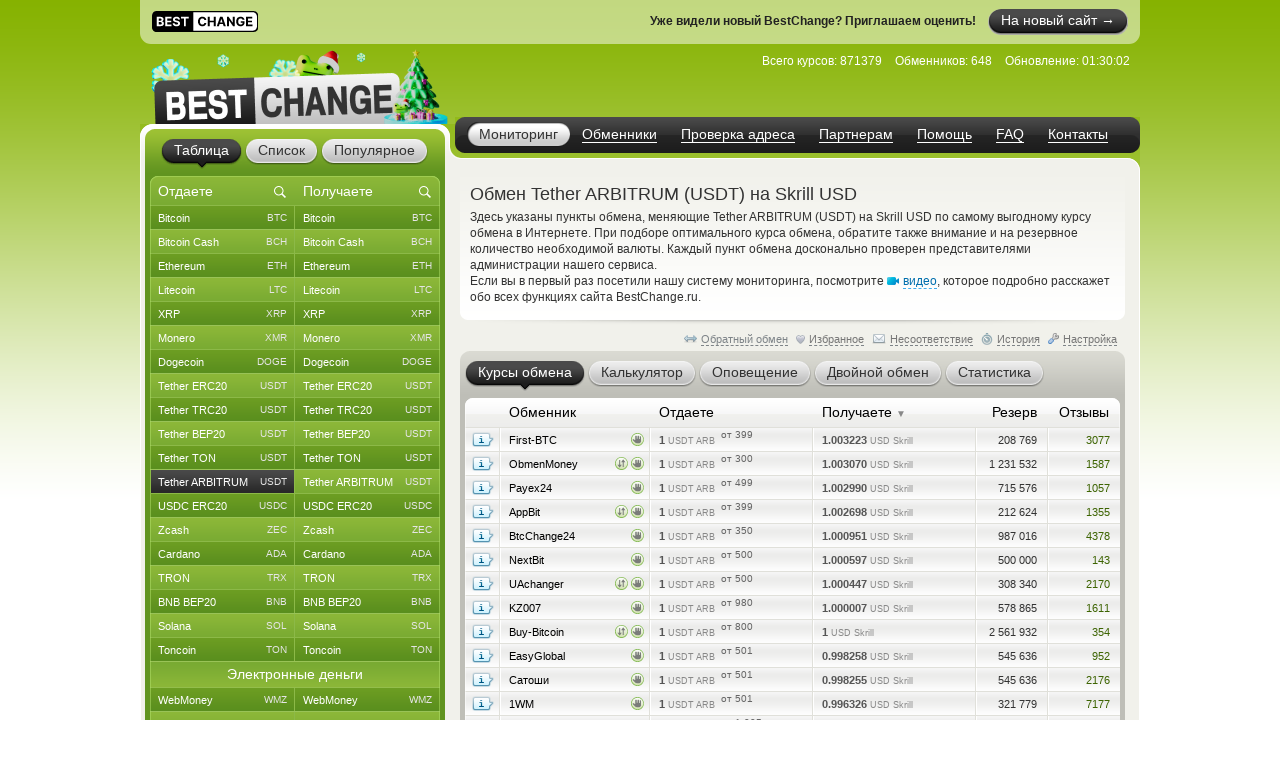

--- FILE ---
content_type: application/javascript
request_url: https://hcaptcha.com/1/api.js?onload=captcha_callback&render=explicit&recaptchacompat=off
body_size: 86575
content:
/* { "version": "1", "hash": "MEUCIA1dWlaA+rKYMwMqcLOCMftKJwZjUa3sWGU5fy79lN9qAiEAnbhR/jybM9yj3rIS+QTdVUY7B/BZJslkj0AEyovvtXM=" } */
/* https://hcaptcha.com/license */
!function(){"use strict";function e(e){var t=this.constructor;return this.then((function(n){return t.resolve(e()).then((function(){return n}))}),(function(n){return t.resolve(e()).then((function(){return t.reject(n)}))}))}function t(e){return new this((function(t,n){if(!e||"undefined"==typeof e.length)return n(new TypeError(typeof e+" "+e+" is not iterable(cannot read property Symbol(Symbol.iterator))"));var r=Array.prototype.slice.call(e);if(0===r.length)return t([]);var i=r.length;function o(e,n){if(n&&("object"==typeof n||"function"==typeof n)){var a=n.then;if("function"==typeof a)return void a.call(n,(function(t){o(e,t)}),(function(n){r[e]={status:"rejected",reason:n},0==--i&&t(r)}))}r[e]={status:"fulfilled",value:n},0==--i&&t(r)}for(var a=0;a<r.length;a++)o(a,r[a])}))}var n=setTimeout,r="undefined"!=typeof setImmediate?setImmediate:null;function i(e){return Boolean(e&&"undefined"!=typeof e.length)}function o(){}function a(e){if(!(this instanceof a))throw new TypeError("Promises must be constructed via new");if("function"!=typeof e)throw new TypeError("not a function");this._state=0,this._handled=!1,this._value=undefined,this._deferreds=[],p(e,this)}function s(e,t){for(;3===e._state;)e=e._value;0!==e._state?(e._handled=!0,a._immediateFn((function(){var n=1===e._state?t.onFulfilled:t.onRejected;if(null!==n){var r;try{r=n(e._value)}catch(i){return void c(t.promise,i)}l(t.promise,r)}else(1===e._state?l:c)(t.promise,e._value)}))):e._deferreds.push(t)}function l(e,t){try{if(t===e)throw new TypeError("A promise cannot be resolved with itself.");if(t&&("object"==typeof t||"function"==typeof t)){var n=t.then;if(t instanceof a)return e._state=3,e._value=t,void h(e);if("function"==typeof n)return void p((r=n,i=t,function(){r.apply(i,arguments)}),e)}e._state=1,e._value=t,h(e)}catch(o){c(e,o)}var r,i}function c(e,t){e._state=2,e._value=t,h(e)}function h(e){2===e._state&&0===e._deferreds.length&&a._immediateFn((function(){e._handled||a._unhandledRejectionFn(e._value)}));for(var t=0,n=e._deferreds.length;t<n;t++)s(e,e._deferreds[t]);e._deferreds=null}function u(e,t,n){this.onFulfilled="function"==typeof e?e:null,this.onRejected="function"==typeof t?t:null,this.promise=n}function p(e,t){var n=!1;try{e((function(e){n||(n=!0,l(t,e))}),(function(e){n||(n=!0,c(t,e))}))}catch(r){if(n)return;n=!0,c(t,r)}}a.prototype["catch"]=function(e){return this.then(null,e)},a.prototype.then=function(e,t){var n=new this.constructor(o);return s(this,new u(e,t,n)),n},a.prototype["finally"]=e,a.all=function(e){return new a((function(t,n){if(!i(e))return n(new TypeError("Promise.all accepts an array"));var r=Array.prototype.slice.call(e);if(0===r.length)return t([]);var o=r.length;function a(e,i){try{if(i&&("object"==typeof i||"function"==typeof i)){var s=i.then;if("function"==typeof s)return void s.call(i,(function(t){a(e,t)}),n)}r[e]=i,0==--o&&t(r)}catch(l){n(l)}}for(var s=0;s<r.length;s++)a(s,r[s])}))},a.allSettled=t,a.resolve=function(e){return e&&"object"==typeof e&&e.constructor===a?e:new a((function(t){t(e)}))},a.reject=function(e){return new a((function(t,n){n(e)}))},a.race=function(e){return new a((function(t,n){if(!i(e))return n(new TypeError("Promise.race accepts an array"));for(var r=0,o=e.length;r<o;r++)a.resolve(e[r]).then(t,n)}))},a._immediateFn="function"==typeof r&&function(e){r(e)}||function(e){n(e,0)},a._unhandledRejectionFn=function(e){"undefined"!=typeof console&&console&&console.warn("Possible Unhandled Promise Rejection:",e)};var d=function(){if("undefined"!=typeof self)return self;if("undefined"!=typeof window)return window;if("undefined"!=typeof global)return global;throw new Error("unable to locate global object")}();function f(e,t,n){return t<=e&&e<=n}function m(e){if(e===undefined)return{};if(e===Object(e))return e;throw TypeError("Could not convert argument to dictionary")}"function"!=typeof d.Promise?d.Promise=a:(d.Promise.prototype["finally"]||(d.Promise.prototype["finally"]=e),d.Promise.allSettled||(d.Promise.allSettled=t));var y=function(e){return e>=0&&e<=127},g=-1;function V(e){this.tokens=[].slice.call(e),this.tokens.reverse()}V.prototype={endOfStream:function(){return!this.tokens.length},read:function(){return this.tokens.length?this.tokens.pop():g},prepend:function(e){if(Array.isArray(e))for(var t=e;t.length;)this.tokens.push(t.pop());else this.tokens.push(e)},push:function(e){if(Array.isArray(e))for(var t=e;t.length;)this.tokens.unshift(t.shift());else this.tokens.unshift(e)}};var v=-1;function b(e,t){if(e)throw TypeError("Decoder error");return t||65533}function R(e){return e=String(e).trim().toLowerCase(),Object.prototype.hasOwnProperty.call(w,e)?w[e]:null}var w={};[{encodings:[{labels:["unicode-1-1-utf-8","utf-8","utf8"],name:"UTF-8"}],heading:"The Encoding"}].forEach((function(e){e.encodings.forEach((function(e){e.labels.forEach((function(t){w[t]=e}))}))}));var E,T={"UTF-8":function(e){return new W(e)}},U={"UTF-8":function(e){return new x(e)}},_="utf-8";function k(e,t){if(!(this instanceof k))throw TypeError("Called as a function. Did you forget 'new'?");e=e!==undefined?String(e):_,t=m(t),this._encoding=null,this._decoder=null,this._ignoreBOM=!1,this._BOMseen=!1,this._error_mode="replacement",this._do_not_flush=!1;var n=R(e);if(null===n||"replacement"===n.name)throw RangeError("Unknown encoding: "+e);if(!U[n.name])throw Error("Decoder not present. Did you forget to include encoding-indexes.js first?");var r=this;return r._encoding=n,t.fatal&&(r._error_mode="fatal"),t.ignoreBOM&&(r._ignoreBOM=!0),Object.defineProperty||(this.encoding=r._encoding.name.toLowerCase(),this.fatal="fatal"===r._error_mode,this.ignoreBOM=r._ignoreBOM),r}function S(e,t){if(!(this instanceof S))throw TypeError("Called as a function. Did you forget 'new'?");t=m(t),this._encoding=null,this._encoder=null,this._do_not_flush=!1,this._fatal=t.fatal?"fatal":"replacement";var n=this;if(t.NONSTANDARD_allowLegacyEncoding){var r=R(e=e!==undefined?String(e):_);if(null===r||"replacement"===r.name)throw RangeError("Unknown encoding: "+e);if(!T[r.name])throw Error("Encoder not present. Did you forget to include encoding-indexes.js first?");n._encoding=r}else n._encoding=R("utf-8");return Object.defineProperty||(this.encoding=n._encoding.name.toLowerCase()),n}function x(e){var t=e.fatal,n=0,r=0,i=0,o=128,a=191;this.handler=function(e,s){if(s===g&&0!==i)return i=0,b(t);if(s===g)return v;if(0===i){if(f(s,0,127))return s;if(f(s,194,223))i=1,n=31&s;else if(f(s,224,239))224===s&&(o=160),237===s&&(a=159),i=2,n=15&s;else{if(!f(s,240,244))return b(t);240===s&&(o=144),244===s&&(a=143),i=3,n=7&s}return null}if(!f(s,o,a))return n=i=r=0,o=128,a=191,e.prepend(s),b(t);if(o=128,a=191,n=n<<6|63&s,(r+=1)!==i)return null;var l=n;return n=i=r=0,l}}function W(e){e.fatal;this.handler=function(e,t){if(t===g)return v;if(y(t))return t;var n,r;f(t,128,2047)?(n=1,r=192):f(t,2048,65535)?(n=2,r=224):f(t,65536,1114111)&&(n=3,r=240);for(var i=[(t>>6*n)+r];n>0;){var o=t>>6*(n-1);i.push(128|63&o),n-=1}return i}}Object.defineProperty&&(Object.defineProperty(k.prototype,"encoding",{get:function(){return this._encoding.name.toLowerCase()}}),Object.defineProperty(k.prototype,"fatal",{get:function(){return"fatal"===this._error_mode}}),Object.defineProperty(k.prototype,"ignoreBOM",{get:function(){return this._ignoreBOM}})),k.prototype.decode=function(e,t){var n;n="object"==typeof e&&e instanceof ArrayBuffer?new Uint8Array(e):"object"==typeof e&&"buffer"in e&&e.buffer instanceof ArrayBuffer?new Uint8Array(e.buffer,e.byteOffset,e.byteLength):new Uint8Array(0),t=m(t),this._do_not_flush||(this._decoder=U[this._encoding.name]({fatal:"fatal"===this._error_mode}),this._BOMseen=!1),this._do_not_flush=Boolean(t.stream);for(var r,i=new V(n),o=[];;){var a=i.read();if(a===g)break;if((r=this._decoder.handler(i,a))===v)break;null!==r&&(Array.isArray(r)?o.push.apply(o,r):o.push(r))}if(!this._do_not_flush){do{if((r=this._decoder.handler(i,i.read()))===v)break;null!==r&&(Array.isArray(r)?o.push.apply(o,r):o.push(r))}while(!i.endOfStream());this._decoder=null}return function(e){var t,n;return t=["UTF-8","UTF-16LE","UTF-16BE"],n=this._encoding.name,-1===t.indexOf(n)||this._ignoreBOM||this._BOMseen||(e.length>0&&65279===e[0]?(this._BOMseen=!0,e.shift()):e.length>0&&(this._BOMseen=!0)),function(e){for(var t="",n=0;n<e.length;++n){var r=e[n];r<=65535?t+=String.fromCharCode(r):(r-=65536,t+=String.fromCharCode(55296+(r>>10),56320+(1023&r)))}return t}(e)}.call(this,o)},Object.defineProperty&&Object.defineProperty(S.prototype,"encoding",{get:function(){return this._encoding.name.toLowerCase()}}),S.prototype.encode=function(e,t){e=e===undefined?"":String(e),t=m(t),this._do_not_flush||(this._encoder=T[this._encoding.name]({fatal:"fatal"===this._fatal})),this._do_not_flush=Boolean(t.stream);for(var n,r=new V(function(e){for(var t=String(e),n=t.length,r=0,i=[];r<n;){var o=t.charCodeAt(r);if(o<55296||o>57343)i.push(o);else if(o>=56320&&o<=57343)i.push(65533);else if(o>=55296&&o<=56319)if(r===n-1)i.push(65533);else{var a=t.charCodeAt(r+1);if(a>=56320&&a<=57343){var s=1023&o,l=1023&a;i.push(65536+(s<<10)+l),r+=1}else i.push(65533)}r+=1}return i}(e)),i=[];;){var o=r.read();if(o===g)break;if((n=this._encoder.handler(r,o))===v)break;Array.isArray(n)?i.push.apply(i,n):i.push(n)}if(!this._do_not_flush){for(;(n=this._encoder.handler(r,r.read()))!==v;)Array.isArray(n)?i.push.apply(i,n):i.push(n);this._encoder=null}return new Uint8Array(i)},window.TextDecoder||(window.TextDecoder=k),window.TextEncoder||(window.TextEncoder=S),function(e){if("function"!=typeof Promise)throw"Promise support required";var t=e.crypto||e.msCrypto;if(t){var n=t.subtle||t.webkitSubtle;if(n){var r=e.Crypto||t.constructor||Object,i=e.SubtleCrypto||n.constructor||Object,o=(e.CryptoKey||e.Key,e.navigator.userAgent.indexOf("Edge/")>-1),a=!!e.msCrypto&&!o,s=!t.subtle&&!!t.webkitSubtle;if(a||s){var l={KoZIhvcNAQEB:"1.2.840.113549.1.1.1"},c={"1.2.840.113549.1.1.1":"KoZIhvcNAQEB"};if(["generateKey","importKey","unwrapKey"].forEach((function(e){var r=n[e];n[e]=function(i,o,l){var c,h,u,f,b=[].slice.call(arguments);switch(e){case"generateKey":c=m(i),h=o,u=l;break;case"importKey":c=m(l),h=b[3],u=b[4],"jwk"===i&&((o=g(o)).alg||(o.alg=y(c)),o.key_ops||(o.key_ops="oct"!==o.kty?"d"in o?u.filter(U):u.filter(T):u.slice()),b[1]=V(o));break;case"unwrapKey":c=b[4],h=b[5],u=b[6],b[2]=l._key}if("generateKey"===e&&"HMAC"===c.name&&c.hash)return c.length=c.length||{"SHA-1":512,"SHA-256":512,"SHA-384":1024,"SHA-512":1024}[c.hash.name],n.importKey("raw",t.getRandomValues(new Uint8Array(c.length+7>>3)),c,h,u);if(s&&"generateKey"===e&&"RSASSA-PKCS1-v1_5"===c.name&&(!c.modulusLength||c.modulusLength>=2048))return(i=m(i)).name="RSAES-PKCS1-v1_5",delete i.hash,n.generateKey(i,!0,["encrypt","decrypt"]).then((function(e){return Promise.all([n.exportKey("jwk",e.publicKey),n.exportKey("jwk",e.privateKey)])})).then((function(e){return e[0].alg=e[1].alg=y(c),e[0].key_ops=u.filter(T),e[1].key_ops=u.filter(U),Promise.all([n.importKey("jwk",e[0],c,!0,e[0].key_ops),n.importKey("jwk",e[1],c,h,e[1].key_ops)])})).then((function(e){return{publicKey:e[0],privateKey:e[1]}}));if((s||a&&"SHA-1"===(c.hash||{}).name)&&"importKey"===e&&"jwk"===i&&"HMAC"===c.name&&"oct"===o.kty)return n.importKey("raw",d(p(o.k)),l,b[3],b[4]);if(s&&"importKey"===e&&("spki"===i||"pkcs8"===i))return n.importKey("jwk",v(o),l,b[3],b[4]);if(a&&"unwrapKey"===e)return n.decrypt(b[3],l,o).then((function(e){return n.importKey(i,e,b[4],b[5],b[6])}));try{f=r.apply(n,b)}catch(R){return Promise.reject(R)}return a&&(f=new Promise((function(e,t){f.onabort=f.onerror=function(e){t(e)},f.oncomplete=function(t){e(t.target.result)}}))),f=f.then((function(e){return"HMAC"===c.name&&(c.length||(c.length=8*e.algorithm.length)),0==c.name.search("RSA")&&(c.modulusLength||(c.modulusLength=(e.publicKey||e).algorithm.modulusLength),c.publicExponent||(c.publicExponent=(e.publicKey||e).algorithm.publicExponent)),e=e.publicKey&&e.privateKey?{publicKey:new E(e.publicKey,c,h,u.filter(T)),privateKey:new E(e.privateKey,c,h,u.filter(U))}:new E(e,c,h,u)}))}})),["exportKey","wrapKey"].forEach((function(e){var t=n[e];n[e]=function(r,i,o){var l,c=[].slice.call(arguments);switch(e){case"exportKey":c[1]=i._key;break;case"wrapKey":c[1]=i._key,c[2]=o._key}if((s||a&&"SHA-1"===(i.algorithm.hash||{}).name)&&"exportKey"===e&&"jwk"===r&&"HMAC"===i.algorithm.name&&(c[0]="raw"),!s||"exportKey"!==e||"spki"!==r&&"pkcs8"!==r||(c[0]="jwk"),a&&"wrapKey"===e)return n.exportKey(r,i).then((function(e){return"jwk"===r&&(e=d(unescape(encodeURIComponent(JSON.stringify(g(e)))))),n.encrypt(c[3],o,e)}));try{l=t.apply(n,c)}catch(h){return Promise.reject(h)}return a&&(l=new Promise((function(e,t){l.onabort=l.onerror=function(e){t(e)},l.oncomplete=function(t){e(t.target.result)}}))),"exportKey"===e&&"jwk"===r&&(l=l.then((function(e){return(s||a&&"SHA-1"===(i.algorithm.hash||{}).name)&&"HMAC"===i.algorithm.name?{kty:"oct",alg:y(i.algorithm),key_ops:i.usages.slice(),ext:!0,k:u(f(e))}:((e=g(e)).alg||(e.alg=y(i.algorithm)),e.key_ops||(e.key_ops="public"===i.type?i.usages.filter(T):"private"===i.type?i.usages.filter(U):i.usages.slice()),e)}))),!s||"exportKey"!==e||"spki"!==r&&"pkcs8"!==r||(l=l.then((function(e){return e=b(g(e))}))),l}})),["encrypt","decrypt","sign","verify"].forEach((function(e){var t=n[e];n[e]=function(r,i,o,s){if(a&&(!o.byteLength||s&&!s.byteLength))throw new Error("Empty input is not allowed");var l,c=[].slice.call(arguments),h=m(r);if(!a||"sign"!==e&&"verify"!==e||"RSASSA-PKCS1-v1_5"!==r&&"HMAC"!==r||(c[0]={name:r}),a&&i.algorithm.hash&&(c[0].hash=c[0].hash||i.algorithm.hash),a&&"decrypt"===e&&"AES-GCM"===h.name){var u=r.tagLength>>3;c[2]=(o.buffer||o).slice(0,o.byteLength-u),r.tag=(o.buffer||o).slice(o.byteLength-u)}a&&"AES-GCM"===h.name&&c[0].tagLength===undefined&&(c[0].tagLength=128),c[1]=i._key;try{l=t.apply(n,c)}catch(p){return Promise.reject(p)}return a&&(l=new Promise((function(t,n){l.onabort=l.onerror=function(e){n(e)},l.oncomplete=function(n){n=n.target.result;if("encrypt"===e&&n instanceof AesGcmEncryptResult){var r=n.ciphertext,i=n.tag;(n=new Uint8Array(r.byteLength+i.byteLength)).set(new Uint8Array(r),0),n.set(new Uint8Array(i),r.byteLength),n=n.buffer}t(n)}}))),l}})),a){var h=n.digest;n.digest=function(e,t){if(!t.byteLength)throw new Error("Empty input is not allowed");var r;try{r=h.call(n,e,t)}catch(i){return Promise.reject(i)}return r=new Promise((function(e,t){r.onabort=r.onerror=function(e){t(e)},r.oncomplete=function(t){e(t.target.result)}})),r},e.crypto=Object.create(t,{getRandomValues:{value:function(e){return t.getRandomValues(e)}},subtle:{value:n}}),e.CryptoKey=E}s&&(t.subtle=n,e.Crypto=r,e.SubtleCrypto=i,e.CryptoKey=E)}}}function u(e){return btoa(e).replace(/\=+$/,"").replace(/\+/g,"-").replace(/\//g,"_")}function p(e){return e=(e+="===").slice(0,-e.length%4),atob(e.replace(/-/g,"+").replace(/_/g,"/"))}function d(e){for(var t=new Uint8Array(e.length),n=0;n<e.length;n++)t[n]=e.charCodeAt(n);return t}function f(e){return e instanceof ArrayBuffer&&(e=new Uint8Array(e)),String.fromCharCode.apply(String,e)}function m(e){var t={name:(e.name||e||"").toUpperCase().replace("V","v")};switch(t.name){case"SHA-1":case"SHA-256":case"SHA-384":case"SHA-512":break;case"AES-CBC":case"AES-GCM":case"AES-KW":e.length&&(t.length=e.length);break;case"HMAC":e.hash&&(t.hash=m(e.hash)),e.length&&(t.length=e.length);break;case"RSAES-PKCS1-v1_5":e.publicExponent&&(t.publicExponent=new Uint8Array(e.publicExponent)),e.modulusLength&&(t.modulusLength=e.modulusLength);break;case"RSASSA-PKCS1-v1_5":case"RSA-OAEP":e.hash&&(t.hash=m(e.hash)),e.publicExponent&&(t.publicExponent=new Uint8Array(e.publicExponent)),e.modulusLength&&(t.modulusLength=e.modulusLength);break;default:throw new SyntaxError("Bad algorithm name")}return t}function y(e){return{HMAC:{"SHA-1":"HS1","SHA-256":"HS256","SHA-384":"HS384","SHA-512":"HS512"},"RSASSA-PKCS1-v1_5":{"SHA-1":"RS1","SHA-256":"RS256","SHA-384":"RS384","SHA-512":"RS512"},"RSAES-PKCS1-v1_5":{"":"RSA1_5"},"RSA-OAEP":{"SHA-1":"RSA-OAEP","SHA-256":"RSA-OAEP-256"},"AES-KW":{128:"A128KW",192:"A192KW",256:"A256KW"},"AES-GCM":{128:"A128GCM",192:"A192GCM",256:"A256GCM"},"AES-CBC":{128:"A128CBC",192:"A192CBC",256:"A256CBC"}}[e.name][(e.hash||{}).name||e.length||""]}function g(e){(e instanceof ArrayBuffer||e instanceof Uint8Array)&&(e=JSON.parse(decodeURIComponent(escape(f(e)))));var t={kty:e.kty,alg:e.alg,ext:e.ext||e.extractable};switch(t.kty){case"oct":t.k=e.k;case"RSA":["n","e","d","p","q","dp","dq","qi","oth"].forEach((function(n){n in e&&(t[n]=e[n])}));break;default:throw new TypeError("Unsupported key type")}return t}function V(e){var t=g(e);return a&&(t.extractable=t.ext,delete t.ext),d(unescape(encodeURIComponent(JSON.stringify(t)))).buffer}function v(e){var t=R(e),n=!1;t.length>2&&(n=!0,t.shift());var r={ext:!0};if("1.2.840.113549.1.1.1"!==t[0][0])throw new TypeError("Unsupported key type");var i=["n","e","d","p","q","dp","dq","qi"],o=R(t[1]);n&&o.shift();for(var a=0;a<o.length;a++)o[a][0]||(o[a]=o[a].subarray(1)),r[i[a]]=u(f(o[a]));return r.kty="RSA",r}function b(e){var t,n=[["",null]],r=!1;if("RSA"!==e.kty)throw new TypeError("Unsupported key type");for(var i=["n","e","d","p","q","dp","dq","qi"],o=[],a=0;a<i.length&&i[a]in e;a++){var s=o[a]=d(p(e[i[a]]));128&s[0]&&(o[a]=new Uint8Array(s.length+1),o[a].set(s,1))}return o.length>2&&(r=!0,o.unshift(new Uint8Array([0]))),n[0][0]="1.2.840.113549.1.1.1",t=o,n.push(new Uint8Array(w(t)).buffer),r?n.unshift(new Uint8Array([0])):n[1]={tag:3,value:n[1]},new Uint8Array(w(n)).buffer}function R(e,t){if(e instanceof ArrayBuffer&&(e=new Uint8Array(e)),t||(t={pos:0,end:e.length}),t.end-t.pos<2||t.end>e.length)throw new RangeError("Malformed DER");var n,r=e[t.pos++],i=e[t.pos++];if(i>=128){if(i&=127,t.end-t.pos<i)throw new RangeError("Malformed DER");for(var o=0;i--;)o<<=8,o|=e[t.pos++];i=o}if(t.end-t.pos<i)throw new RangeError("Malformed DER");switch(r){case 2:n=e.subarray(t.pos,t.pos+=i);break;case 3:if(e[t.pos++])throw new Error("Unsupported bit string");i--;case 4:n=new Uint8Array(e.subarray(t.pos,t.pos+=i)).buffer;break;case 5:n=null;break;case 6:var a=btoa(f(e.subarray(t.pos,t.pos+=i)));if(!(a in l))throw new Error("Unsupported OBJECT ID "+a);n=l[a];break;case 48:n=[];for(var s=t.pos+i;t.pos<s;)n.push(R(e,t));break;default:throw new Error("Unsupported DER tag 0x"+r.toString(16))}return n}function w(e,t){t||(t=[]);var n=0,r=0,i=t.length+2;if(t.push(0,0),e instanceof Uint8Array){n=2,r=e.length;for(var o=0;o<r;o++)t.push(e[o])}else if(e instanceof ArrayBuffer){n=4,r=e.byteLength,e=new Uint8Array(e);for(o=0;o<r;o++)t.push(e[o])}else if(null===e)n=5,r=0;else if("string"==typeof e&&e in c){var a=d(atob(c[e]));n=6,r=a.length;for(o=0;o<r;o++)t.push(a[o])}else if(e instanceof Array){for(o=0;o<e.length;o++)w(e[o],t);n=48,r=t.length-i}else{if(!("object"==typeof e&&3===e.tag&&e.value instanceof ArrayBuffer))throw new Error("Unsupported DER value "+e);n=3,r=(e=new Uint8Array(e.value)).byteLength,t.push(0);for(o=0;o<r;o++)t.push(e[o]);r++}if(r>=128){var s=r;r=4;for(t.splice(i,0,s>>24&255,s>>16&255,s>>8&255,255&s);r>1&&!(s>>24);)s<<=8,r--;r<4&&t.splice(i,4-r),r|=128}return t.splice(i-2,2,n,r),t}function E(e,t,n,r){Object.defineProperties(this,{_key:{value:e},type:{value:e.type,enumerable:!0},extractable:{value:n===undefined?e.extractable:n,enumerable:!0},algorithm:{value:t===undefined?e.algorithm:t,enumerable:!0},usages:{value:r===undefined?e.usages:r,enumerable:!0}})}function T(e){return"verify"===e||"encrypt"===e||"wrapKey"===e}function U(e){return"sign"===e||"decrypt"===e||"unwrapKey"===e}}(window),Array.prototype.indexOf||(Array.prototype.indexOf=function(e){return function(t,n){if(null===this||this===undefined)throw TypeError("Array.prototype.indexOf called on null or undefined");var r=e(this),i=r.length>>>0,o=Math.min(0|n,i);if(o<0)o=Math.max(0,i+o);else if(o>=i)return-1;if(void 0===t){for(;o!==i;++o)if(void 0===r[o]&&o in r)return o}else if(t!=t){for(;o!==i;++o)if(r[o]!=r[o])return o}else for(;o!==i;++o)if(r[o]===t)return o;return-1}}(Object)),Array.isArray||(Array.isArray=function(e){return"[object Array]"===Object.prototype.toString.call(e)}),document.getElementsByClassName||(window.Element.prototype.getElementsByClassName=document.constructor.prototype.getElementsByClassName=function(e){if(document.querySelectorAll)return document.querySelectorAll("."+e);for(var t=document.getElementsByTagName("*"),n=new RegExp("(^|\\s)"+e+"(\\s|$)"),r=[],i=0;i<t.length;i++)n.test(t[i].className)&&r.push(t[i]);return r}),String.prototype.startsWith||(String.prototype.startsWith=function(e,t){return this.substr(!t||t<0?0:+t,e.length)===e}),String.prototype.endsWith||(String.prototype.endsWith=function(e,t){return(t===undefined||t>this.length)&&(t=this.length),this.substring(t-e.length,t)===e});try{if(Object.defineProperty&&Object.getOwnPropertyDescriptor&&Object.getOwnPropertyDescriptor(Element.prototype,"textContent")&&!Object.getOwnPropertyDescriptor(Element.prototype,"textContent").get){var N=Object.getOwnPropertyDescriptor(Element.prototype,"innerText");Object.defineProperty(Element.prototype,"textContent",{get:function(){return N.get.call(this)},set:function(e){N.set.call(this,e)}})}}catch(ur){}Function.prototype.bind||(Function.prototype.bind=function(e){if("function"!=typeof this)throw new TypeError("Function.prototype.bind: Item Can Not Be Bound.");var t=Array.prototype.slice.call(arguments,1),n=this,r=function(){},i=function(){return n.apply(this instanceof r?this:e,t.concat(Array.prototype.slice.call(arguments)))};return this.prototype&&(r.prototype=this.prototype),i.prototype=new r,i}),"function"!=typeof Object.create&&(Object.create=function(e,t){function n(){}if(n.prototype=e,"object"==typeof t)for(var r in t)t.hasOwnProperty(r)&&(n[r]=t[r]);return new n}),Date.now||(Date.now=function(){return(new Date).getTime()}),window.console||(window.console={});for(var F,B,M,O,Z=["error","info","log","show","table","trace","warn"],P=function(e){},j=Z.length;--j>-1;)E=Z[j],window.console[E]||(window.console[E]=P);if(window.atob)try{window.atob(" ")}catch(pr){window.atob=function(e){var t=function(t){return e(String(t).replace(/[\t\n\f\r ]+/g,""))};return t.original=e,t}(window.atob)}else{var C="ABCDEFGHIJKLMNOPQRSTUVWXYZabcdefghijklmnopqrstuvwxyz0123456789+/=",X=/^(?:[A-Za-z\d+\/]{4})*?(?:[A-Za-z\d+\/]{2}(?:==)?|[A-Za-z\d+\/]{3}=?)?$/;window.atob=function(e){if(e=String(e).replace(/[\t\n\f\r ]+/g,""),!X.test(e))throw new TypeError("Failed to execute 'atob' on 'Window': The string to be decoded is not correctly encoded.");var t,n,r;e+="==".slice(2-(3&e.length));for(var i="",o=0;o<e.length;)t=C.indexOf(e.charAt(o++))<<18|C.indexOf(e.charAt(o++))<<12|(n=C.indexOf(e.charAt(o++)))<<6|(r=C.indexOf(e.charAt(o++))),i+=64===n?String.fromCharCode(t>>16&255):64===r?String.fromCharCode(t>>16&255,t>>8&255):String.fromCharCode(t>>16&255,t>>8&255,255&t);return i}}if(Event.prototype.preventDefault||(Event.prototype.preventDefault=function(){this.returnValue=!1}),Event.prototype.stopPropagation||(Event.prototype.stopPropagation=function(){this.cancelBubble=!0}),window.Prototype&&Array.prototype.toJSON){console.error("[hCaptcha] Custom JSON polyfill detected, please remove to ensure hCaptcha works properly");var A=Array.prototype.toJSON,K=JSON.stringify;JSON.stringify=function(e){try{return delete Array.prototype.toJSON,K(e)}finally{Array.prototype.toJSON=A}}}if(Object.keys||(Object.keys=(F=Object.prototype.hasOwnProperty,B=!Object.prototype.propertyIsEnumerable.call({toString:null},"toString"),O=(M=["toString","toLocaleString","valueOf","hasOwnProperty","isPrototypeOf","propertyIsEnumerable","constructor"]).length,function(e){if("function"!=typeof e&&("object"!=typeof e||null===e))throw new TypeError("Object.keys called on non-object");var t,n,r=[];for(t in e)F.call(e,t)&&r.push(t);if(B)for(n=0;n<O;n++)F.call(e,M[n])&&r.push(M[n]);return r})),!Uint8Array.prototype.slice)try{Object.defineProperty(Uint8Array.prototype,"slice",{value:function(e,t){return new Uint8Array(Array.prototype.slice.call(this,e,t))},writable:!0})}catch(pr){if("function"!=typeof Uint8Array.prototype.slice)try{Uint8Array.prototype.slice=function(e,t){return new Uint8Array(Array.prototype.slice.call(this,e,t))}}catch(dr){}}
/*! Raven.js 3.27.2 (6d91db933) | github.com/getsentry/raven-js */!function(e){if("object"==typeof exports&&"undefined"!=typeof module)module.exports=e();else if("function"==typeof define&&define.amd)define("raven-js",e);else{("undefined"!=typeof window?window:"undefined"!=typeof global?global:"undefined"!=typeof self?self:this).Raven=e()}}((function(){return function e(t,n,r){function i(a,s){if(!n[a]){if(!t[a]){var l="function"==typeof require&&require;if(!s&&l)return l(a,!0);if(o)return o(a,!0);var c=new Error("Cannot find module '"+a+"'");throw c.code="MODULE_NOT_FOUND",c}var h=n[a]={exports:{}};t[a][0].call(h.exports,(function(e){var n=t[a][1][e];return i(n||e)}),h,h.exports,e,t,n,r)}return n[a].exports}for(var o="function"==typeof require&&require,a=0;a<r.length;a++)i(r[a]);return i}({1:[function(e,t,n){function r(e){this.name="RavenConfigError",this.message=e}r.prototype=new Error,r.prototype.constructor=r,t.exports=r},{}],2:[function(e,t,n){var r=e(5);t.exports={wrapMethod:function(e,t,n){var i=e[t],o=e;if(t in e){var a="warn"===t?"warning":t;e[t]=function(){var e=[].slice.call(arguments),s=r.safeJoin(e," "),l={level:a,logger:"console",extra:{arguments:e}};"assert"===t?!1===e[0]&&(s="Assertion failed: "+(r.safeJoin(e.slice(1)," ")||"console.assert"),l.extra.arguments=e.slice(1),n&&n(s,l)):n&&n(s,l),i&&Function.prototype.apply.call(i,o,e)}}}}},{5:5}],3:[function(e,t,n){(function(n){function r(){return+new Date}function i(e,t){return V(t)?function(n){return t(n,e)}:t}function o(){for(var e in this.a=!("object"!=typeof JSON||!JSON.stringify),this.b=!g(D),this.c=!g(J),this.d=null,this.e=null,this.f=null,this.g=null,this.h=null,this.i=null,this.j={},this.k={release:z.SENTRY_RELEASE&&z.SENTRY_RELEASE.id,logger:"javascript",ignoreErrors:[],ignoreUrls:[],whitelistUrls:[],includePaths:[],headers:null,collectWindowErrors:!0,captureUnhandledRejections:!0,maxMessageLength:0,maxUrlLength:250,stackTraceLimit:50,autoBreadcrumbs:!0,instrument:!0,sampleRate:1,sanitizeKeys:[]},this.l={method:"POST",referrerPolicy:Z()?"origin":""},this.m=0,this.n=!1,this.o=Error.stackTraceLimit,this.p=z.console||{},this.q={},this.r=[],this.s=r(),this.t=[],this.u=[],this.v=null,this.w=z.location,this.x=this.w&&this.w.href,this.y(),this.p)this.q[e]=this.p[e]}var a=e(6),s=e(7),l=e(8),c=e(1),h=e(5),u=h.isErrorEvent,p=h.isDOMError,d=h.isDOMException,f=h.isError,m=h.isObject,y=h.isPlainObject,g=h.isUndefined,V=h.isFunction,v=h.isString,b=h.isArray,R=h.isEmptyObject,w=h.each,E=h.objectMerge,T=h.truncate,U=h.objectFrozen,_=h.hasKey,k=h.joinRegExp,S=h.urlencode,x=h.uuid4,W=h.htmlTreeAsString,N=h.isSameException,F=h.isSameStacktrace,B=h.parseUrl,M=h.fill,O=h.supportsFetch,Z=h.supportsReferrerPolicy,P=h.serializeKeysForMessage,j=h.serializeException,C=h.sanitize,X=e(2).wrapMethod,A="source protocol user pass host port path".split(" "),K=/^(?:(\w+):)?\/\/(?:(\w+)(:\w+)?@)?([\w\.-]+)(?::(\d+))?(\/.*)/,z="undefined"!=typeof window?window:void 0!==n?n:"undefined"!=typeof self?self:{},D=z.document,J=z.navigator;o.prototype={VERSION:"3.27.2",debug:!1,TraceKit:a,config:function(e,t){var n=this;if(n.g)return this.z("error","Error: Raven has already been configured"),n;if(!e)return n;var r=n.k;t&&w(t,(function(e,t){"tags"===e||"extra"===e||"user"===e?n.j[e]=t:r[e]=t})),n.setDSN(e),r.ignoreErrors.push(/^Script error\.?$/),r.ignoreErrors.push(/^Javascript error: Script error\.? on line 0$/),r.ignoreErrors=k(r.ignoreErrors),r.ignoreUrls=!!r.ignoreUrls.length&&k(r.ignoreUrls),r.whitelistUrls=!!r.whitelistUrls.length&&k(r.whitelistUrls),r.includePaths=k(r.includePaths),r.maxBreadcrumbs=Math.max(0,Math.min(r.maxBreadcrumbs||100,100));var i={xhr:!0,console:!0,dom:!0,location:!0,sentry:!0},o=r.autoBreadcrumbs;"[object Object]"==={}.toString.call(o)?o=E(i,o):!1!==o&&(o=i),r.autoBreadcrumbs=o;var s={tryCatch:!0},l=r.instrument;return"[object Object]"==={}.toString.call(l)?l=E(s,l):!1!==l&&(l=s),r.instrument=l,a.collectWindowErrors=!!r.collectWindowErrors,n},install:function(){var e=this;return e.isSetup()&&!e.n&&(a.report.subscribe((function(){e.A.apply(e,arguments)})),e.k.captureUnhandledRejections&&e.B(),e.C(),e.k.instrument&&e.k.instrument.tryCatch&&e.D(),e.k.autoBreadcrumbs&&e.E(),e.F(),e.n=!0),Error.stackTraceLimit=e.k.stackTraceLimit,this},setDSN:function(e){var t=this,n=t.G(e),r=n.path.lastIndexOf("/"),i=n.path.substr(1,r);t.H=e,t.h=n.user,t.I=n.pass&&n.pass.substr(1),t.i=n.path.substr(r+1),t.g=t.J(n),t.K=t.g+"/"+i+"api/"+t.i+"/store/",this.y()},context:function(e,t,n){return V(e)&&(n=t||[],t=e,e={}),this.wrap(e,t).apply(this,n)},wrap:function(e,t,n){function r(){var r=[],o=arguments.length,a=!e||e&&!1!==e.deep;for(n&&V(n)&&n.apply(this,arguments);o--;)r[o]=a?i.wrap(e,arguments[o]):arguments[o];try{return t.apply(this,r)}catch(s){throw i.L(),i.captureException(s,e),s}}var i=this;if(g(t)&&!V(e))return e;if(V(e)&&(t=e,e=void 0),!V(t))return t;try{if(t.M)return t;if(t.N)return t.N}catch(o){return t}for(var a in t)_(t,a)&&(r[a]=t[a]);return r.prototype=t.prototype,t.N=r,r.M=!0,r.O=t,r},uninstall:function(){return a.report.uninstall(),this.P(),this.Q(),this.R(),this.S(),Error.stackTraceLimit=this.o,this.n=!1,this},T:function(e){this.z("debug","Raven caught unhandled promise rejection:",e),this.captureException(e.reason,{mechanism:{type:"onunhandledrejection",handled:!1}})},B:function(){return this.T=this.T.bind(this),z.addEventListener&&z.addEventListener("unhandledrejection",this.T),this},P:function(){return z.removeEventListener&&z.removeEventListener("unhandledrejection",this.T),this},captureException:function(e,t){if(t=E({trimHeadFrames:0},t||{}),u(e)&&e.error)e=e.error;else{if(p(e)||d(e)){var n=e.name||(p(e)?"DOMError":"DOMException"),r=e.message?n+": "+e.message:n;return this.captureMessage(r,E(t,{stacktrace:!0,trimHeadFrames:t.trimHeadFrames+1}))}if(f(e))e=e;else{if(!y(e))return this.captureMessage(e,E(t,{stacktrace:!0,trimHeadFrames:t.trimHeadFrames+1}));t=this.U(t,e),e=new Error(t.message)}}this.d=e;try{var i=a.computeStackTrace(e);this.V(i,t)}catch(o){if(e!==o)throw o}return this},U:function(e,t){var n=Object.keys(t).sort(),r=E(e,{message:"Non-Error exception captured with keys: "+P(n),fingerprint:[l(n)],extra:e.extra||{}});return r.extra.W=j(t),r},captureMessage:function(e,t){if(!this.k.ignoreErrors.test||!this.k.ignoreErrors.test(e)){var n,r=E({message:e+=""},t=t||{});try{throw new Error(e)}catch(i){n=i}n.name=null;var o=a.computeStackTrace(n),s=b(o.stack)&&o.stack[1];s&&"Raven.captureException"===s.func&&(s=o.stack[2]);var l=s&&s.url||"";if((!this.k.ignoreUrls.test||!this.k.ignoreUrls.test(l))&&(!this.k.whitelistUrls.test||this.k.whitelistUrls.test(l))){if(this.k.stacktrace||t.stacktrace||""===r.message){r.fingerprint=null==r.fingerprint?e:r.fingerprint,(t=E({trimHeadFrames:0},t)).trimHeadFrames+=1;var c=this.X(o,t);r.stacktrace={frames:c.reverse()}}return r.fingerprint&&(r.fingerprint=b(r.fingerprint)?r.fingerprint:[r.fingerprint]),this.Y(r),this}}},captureBreadcrumb:function(e){var t=E({timestamp:r()/1e3},e);if(V(this.k.breadcrumbCallback)){var n=this.k.breadcrumbCallback(t);if(m(n)&&!R(n))t=n;else if(!1===n)return this}return this.u.push(t),this.u.length>this.k.maxBreadcrumbs&&this.u.shift(),this},addPlugin:function(e){var t=[].slice.call(arguments,1);return this.r.push([e,t]),this.n&&this.F(),this},setUserContext:function(e){return this.j.user=e,this},setExtraContext:function(e){return this.Z("extra",e),this},setTagsContext:function(e){return this.Z("tags",e),this},clearContext:function(){return this.j={},this},getContext:function(){return JSON.parse(s(this.j))},setEnvironment:function(e){return this.k.environment=e,this},setRelease:function(e){return this.k.release=e,this},setDataCallback:function(e){var t=this.k.dataCallback;return this.k.dataCallback=i(t,e),this},setBreadcrumbCallback:function(e){var t=this.k.breadcrumbCallback;return this.k.breadcrumbCallback=i(t,e),this},setShouldSendCallback:function(e){var t=this.k.shouldSendCallback;return this.k.shouldSendCallback=i(t,e),this},setTransport:function(e){return this.k.transport=e,this},lastException:function(){return this.d},lastEventId:function(){return this.f},isSetup:function(){return!(!this.a||!this.g&&(this.ravenNotConfiguredError||(this.ravenNotConfiguredError=!0,this.z("error","Error: Raven has not been configured.")),1))},afterLoad:function(){var e=z.RavenConfig;e&&this.config(e.dsn,e.config).install()},showReportDialog:function(e){if(D){if(!(e=E({eventId:this.lastEventId(),dsn:this.H,user:this.j.user||{}},e)).eventId)throw new c("Missing eventId");if(!e.dsn)throw new c("Missing DSN");var t=encodeURIComponent,n=[];for(var r in e)if("user"===r){var i=e.user;i.name&&n.push("name="+t(i.name)),i.email&&n.push("email="+t(i.email))}else n.push(t(r)+"="+t(e[r]));var o=this.J(this.G(e.dsn)),a=D.createElement("script");a.async=!0,a.src=o+"/api/embed/error-page/?"+n.join("&"),(D.head||D.body).appendChild(a)}},L:function(){var e=this;this.m+=1,setTimeout((function(){e.m-=1}))},$:function(e,t){var n,r;if(this.b){for(r in t=t||{},e="raven"+e.substr(0,1).toUpperCase()+e.substr(1),D.createEvent?(n=D.createEvent("HTMLEvents")).initEvent(e,!0,!0):(n=D.createEventObject()).eventType=e,t)_(t,r)&&(n[r]=t[r]);if(D.createEvent)D.dispatchEvent(n);else try{D.fireEvent("on"+n.eventType.toLowerCase(),n)}catch(i){}}},_:function(e){var t=this;return function(n){if(t.aa=null,t.v!==n){var r;t.v=n;try{r=W(n.target)}catch(i){r="<unknown>"}t.captureBreadcrumb({category:"ui."+e,message:r})}}},ba:function(){var e=this;return function(t){var n;try{n=t.target}catch(i){return}var r=n&&n.tagName;if(r&&("INPUT"===r||"TEXTAREA"===r||n.isContentEditable)){var o=e.aa;o||e._("input")(t),clearTimeout(o),e.aa=setTimeout((function(){e.aa=null}),1e3)}}},ca:function(e,t){var n=B(this.w.href),r=B(t),i=B(e);this.x=t,n.protocol===r.protocol&&n.host===r.host&&(t=r.relative),n.protocol===i.protocol&&n.host===i.host&&(e=i.relative),this.captureBreadcrumb({category:"navigation",data:{to:t,from:e}})},C:function(){var e=this;e.da=Function.prototype.toString,Function.prototype.toString=function(){return"function"==typeof this&&this.M?e.da.apply(this.O,arguments):e.da.apply(this,arguments)}},Q:function(){this.da&&(Function.prototype.toString=this.da)},D:function(){function e(e){return function(t,r){for(var i=new Array(arguments.length),o=0;o<i.length;++o)i[o]=arguments[o];var a=i[0];return V(a)&&(i[0]=n.wrap({mechanism:{type:"instrument",data:{"function":e.name||"<anonymous>"}}},a)),e.apply?e.apply(this,i):e(i[0],i[1])}}function t(e){var t=z[e]&&z[e].prototype;t&&t.hasOwnProperty&&t.hasOwnProperty("addEventListener")&&(M(t,"addEventListener",(function(t){return function(r,o,a,s){try{o&&o.handleEvent&&(o.handleEvent=n.wrap({mechanism:{type:"instrument",data:{target:e,"function":"handleEvent",handler:o&&o.name||"<anonymous>"}}},o.handleEvent))}catch(l){}var c,h,u;return i&&i.dom&&("EventTarget"===e||"Node"===e)&&(h=n._("click"),u=n.ba(),c=function(e){if(e){var t;try{t=e.type}catch(n){return}return"click"===t?h(e):"keypress"===t?u(e):void 0}}),t.call(this,r,n.wrap({mechanism:{type:"instrument",data:{target:e,"function":"addEventListener",handler:o&&o.name||"<anonymous>"}}},o,c),a,s)}}),r),M(t,"removeEventListener",(function(e){return function(t,n,r,i){try{n=n&&(n.N?n.N:n)}catch(o){}return e.call(this,t,n,r,i)}}),r))}var n=this,r=n.t,i=this.k.autoBreadcrumbs;M(z,"setTimeout",e,r),M(z,"setInterval",e,r),z.requestAnimationFrame&&M(z,"requestAnimationFrame",(function(e){return function(t){return e(n.wrap({mechanism:{type:"instrument",data:{"function":"requestAnimationFrame",handler:e&&e.name||"<anonymous>"}}},t))}}),r);for(var o=["EventTarget","Window","Node","ApplicationCache","AudioTrackList","ChannelMergerNode","CryptoOperation","EventSource","FileReader","HTMLUnknownElement","IDBDatabase","IDBRequest","IDBTransaction","KeyOperation","MediaController","MessagePort","ModalWindow","Notification","SVGElementInstance","Screen","TextTrack","TextTrackCue","TextTrackList","WebSocket","WebSocketWorker","Worker","XMLHttpRequest","XMLHttpRequestEventTarget","XMLHttpRequestUpload"],a=0;a<o.length;a++)t(o[a])},E:function(){function e(e,n){e in n&&V(n[e])&&M(n,e,(function(n){return t.wrap({mechanism:{type:"instrument",data:{"function":e,handler:n&&n.name||"<anonymous>"}}},n)}))}var t=this,n=this.k.autoBreadcrumbs,r=t.t;if(n.xhr&&"XMLHttpRequest"in z){var i=z.XMLHttpRequest&&z.XMLHttpRequest.prototype;M(i,"open",(function(e){return function(n,r){return v(r)&&-1===r.indexOf(t.h)&&(this.ea={method:n,url:r,status_code:null}),e.apply(this,arguments)}}),r),M(i,"send",(function(n){return function(){function r(){if(i.ea&&4===i.readyState){try{i.ea.status_code=i.status}catch(e){}t.captureBreadcrumb({type:"http",category:"xhr",data:i.ea})}}for(var i=this,o=["onload","onerror","onprogress"],a=0;a<o.length;a++)e(o[a],i);return"onreadystatechange"in i&&V(i.onreadystatechange)?M(i,"onreadystatechange",(function(e){return t.wrap({mechanism:{type:"instrument",data:{"function":"onreadystatechange",handler:e&&e.name||"<anonymous>"}}},e,r)})):i.onreadystatechange=r,n.apply(this,arguments)}}),r)}n.xhr&&O()&&M(z,"fetch",(function(e){return function(){for(var n=new Array(arguments.length),r=0;r<n.length;++r)n[r]=arguments[r];var i,o=n[0],a="GET";if("string"==typeof o?i=o:"Request"in z&&o instanceof z.Request?(i=o.url,o.method&&(a=o.method)):i=""+o,-1!==i.indexOf(t.h))return e.apply(this,n);n[1]&&n[1].method&&(a=n[1].method);var s={method:a,url:i,status_code:null};return e.apply(this,n).then((function(e){return s.status_code=e.status,t.captureBreadcrumb({type:"http",category:"fetch",data:s}),e}))["catch"]((function(e){throw t.captureBreadcrumb({type:"http",category:"fetch",data:s,level:"error"}),e}))}}),r),n.dom&&this.b&&(D.addEventListener?(D.addEventListener("click",t._("click"),!1),D.addEventListener("keypress",t.ba(),!1)):D.attachEvent&&(D.attachEvent("onclick",t._("click")),D.attachEvent("onkeypress",t.ba())));var o=z.chrome,a=!(o&&o.app&&o.app.runtime)&&z.history&&z.history.pushState&&z.history.replaceState;if(n.location&&a){var s=z.onpopstate;z.onpopstate=function(){var e=t.w.href;if(t.ca(t.x,e),s)return s.apply(this,arguments)};var l=function(e){return function(){var n=arguments.length>2?arguments[2]:void 0;return n&&t.ca(t.x,n+""),e.apply(this,arguments)}};M(z.history,"pushState",l,r),M(z.history,"replaceState",l,r)}if(n.console&&"console"in z&&console.log){var c=function(e,n){t.captureBreadcrumb({message:e,level:n.level,category:"console"})};w(["debug","info","warn","error","log"],(function(e,t){X(console,t,c)}))}},R:function(){for(var e;this.t.length;){var t=(e=this.t.shift())[0],n=e[1],r=e[2];t[n]=r}},S:function(){for(var e in this.q)this.p[e]=this.q[e]},F:function(){var e=this;w(this.r,(function(t,n){var r=n[0],i=n[1];r.apply(e,[e].concat(i))}))},G:function(e){var t=K.exec(e),n={},r=7;try{for(;r--;)n[A[r]]=t[r]||""}catch(i){throw new c("Invalid DSN: "+e)}if(n.pass&&!this.k.allowSecretKey)throw new c("Do not specify your secret key in the DSN. See: http://bit.ly/raven-secret-key");return n},J:function(e){var t="//"+e.host+(e.port?":"+e.port:"");return e.protocol&&(t=e.protocol+":"+t),t},A:function(e,t){(t=t||{}).mechanism=t.mechanism||{type:"onerror",handled:!1},this.m||this.V(e,t)},V:function(e,t){var n=this.X(e,t);this.$("handle",{stackInfo:e,options:t}),this.fa(e.name,e.message,e.url,e.lineno,n,t)},X:function(e,t){var n=this,r=[];if(e.stack&&e.stack.length&&(w(e.stack,(function(t,i){var o=n.ga(i,e.url);o&&r.push(o)})),t&&t.trimHeadFrames))for(var i=0;i<t.trimHeadFrames&&i<r.length;i++)r[i].in_app=!1;return r=r.slice(0,this.k.stackTraceLimit)},ga:function(e,t){var n={filename:e.url,lineno:e.line,colno:e.column,"function":e.func||"?"};return e.url||(n.filename=t),n.in_app=!(this.k.includePaths.test&&!this.k.includePaths.test(n.filename)||/(Raven|TraceKit)\./.test(n["function"])||/raven\.(min\.)?js$/.test(n.filename)),n},fa:function(e,t,n,r,i,o){var a,s=(e?e+": ":"")+(t||"");if((!this.k.ignoreErrors.test||!this.k.ignoreErrors.test(t)&&!this.k.ignoreErrors.test(s))&&(i&&i.length?(n=i[0].filename||n,i.reverse(),a={frames:i}):n&&(a={frames:[{filename:n,lineno:r,in_app:!0}]}),(!this.k.ignoreUrls.test||!this.k.ignoreUrls.test(n))&&(!this.k.whitelistUrls.test||this.k.whitelistUrls.test(n)))){var l=E({exception:{values:[{type:e,value:t,stacktrace:a}]},transaction:n},o),c=l.exception.values[0];null==c.type&&""===c.value&&(c.value="Unrecoverable error caught"),!l.exception.mechanism&&l.mechanism&&(l.exception.mechanism=l.mechanism,delete l.mechanism),l.exception.mechanism=E({type:"generic",handled:!0},l.exception.mechanism||{}),this.Y(l)}},ha:function(e){var t=this.k.maxMessageLength;if(e.message&&(e.message=T(e.message,t)),e.exception){var n=e.exception.values[0];n.value=T(n.value,t)}var r=e.request;return r&&(r.url&&(r.url=T(r.url,this.k.maxUrlLength)),r.Referer&&(r.Referer=T(r.Referer,this.k.maxUrlLength))),e.breadcrumbs&&e.breadcrumbs.values&&this.ia(e.breadcrumbs),e},ia:function(e){for(var t,n,r,i=["to","from","url"],o=0;o<e.values.length;++o)if((n=e.values[o]).hasOwnProperty("data")&&m(n.data)&&!U(n.data)){r=E({},n.data);for(var a=0;a<i.length;++a)t=i[a],r.hasOwnProperty(t)&&r[t]&&(r[t]=T(r[t],this.k.maxUrlLength));e.values[o].data=r}},ja:function(){if(this.c||this.b){var e={};return this.c&&J.userAgent&&(e.headers={"User-Agent":J.userAgent}),z.location&&z.location.href&&(e.url=z.location.href),this.b&&D.referrer&&(e.headers||(e.headers={}),e.headers.Referer=D.referrer),e}},y:function(){this.ka=0,this.la=null},ma:function(){return this.ka&&r()-this.la<this.ka},na:function(e){var t=this.e;return!(!t||e.message!==t.message||e.transaction!==t.transaction)&&(e.stacktrace||t.stacktrace?F(e.stacktrace,t.stacktrace):e.exception||t.exception?N(e.exception,t.exception):!e.fingerprint&&!t.fingerprint||Boolean(e.fingerprint&&t.fingerprint)&&JSON.stringify(e.fingerprint)===JSON.stringify(t.fingerprint))},oa:function(e){if(!this.ma()){var t=e.status;if(400===t||401===t||429===t){var n;try{n=O()?e.headers.get("Retry-After"):e.getResponseHeader("Retry-After"),n=1e3*parseInt(n,10)}catch(i){}this.ka=n||(2*this.ka||1e3),this.la=r()}}},Y:function(e){var t=this.k,n={project:this.i,logger:t.logger,platform:"javascript"},i=this.ja();if(i&&(n.request=i),e.trimHeadFrames&&delete e.trimHeadFrames,(e=E(n,e)).tags=E(E({},this.j.tags),e.tags),e.extra=E(E({},this.j.extra),e.extra),e.extra["session:duration"]=r()-this.s,this.u&&this.u.length>0&&(e.breadcrumbs={values:[].slice.call(this.u,0)}),this.j.user&&(e.user=this.j.user),t.environment&&(e.environment=t.environment),t.release&&(e.release=t.release),t.serverName&&(e.server_name=t.serverName),e=this.pa(e),Object.keys(e).forEach((function(t){(null==e[t]||""===e[t]||R(e[t]))&&delete e[t]})),V(t.dataCallback)&&(e=t.dataCallback(e)||e),e&&!R(e)&&(!V(t.shouldSendCallback)||t.shouldSendCallback(e)))return this.ma()?void this.z("warn","Raven dropped error due to backoff: ",e):void("number"==typeof t.sampleRate?Math.random()<t.sampleRate&&this.qa(e):this.qa(e))},pa:function(e){return C(e,this.k.sanitizeKeys)},ra:function(){return x()},qa:function(e,t){var n=this,r=this.k;if(this.isSetup()){if(e=this.ha(e),!this.k.allowDuplicates&&this.na(e))return void this.z("warn","Raven dropped repeat event: ",e);this.f=e.event_id||(e.event_id=this.ra()),this.e=e,this.z("debug","Raven about to send:",e);var i={sentry_version:"7",sentry_client:"raven-js/"+this.VERSION,sentry_key:this.h};this.I&&(i.sentry_secret=this.I);var o=e.exception&&e.exception.values[0];this.k.autoBreadcrumbs&&this.k.autoBreadcrumbs.sentry&&this.captureBreadcrumb({category:"sentry",message:o?(o.type?o.type+": ":"")+o.value:e.message,event_id:e.event_id,level:e.level||"error"});var a=this.K;(r.transport||this._makeRequest).call(this,{url:a,auth:i,data:e,options:r,onSuccess:function(){n.y(),n.$("success",{data:e,src:a}),t&&t()},onError:function(r){n.z("error","Raven transport failed to send: ",r),r.request&&n.oa(r.request),n.$("failure",{data:e,src:a}),r=r||new Error("Raven send failed (no additional details provided)"),t&&t(r)}})}},_makeRequest:function(e){var t=e.url+"?"+S(e.auth),n=null,r={};if(e.options.headers&&(n=this.sa(e.options.headers)),e.options.fetchParameters&&(r=this.sa(e.options.fetchParameters)),O()){r.body=s(e.data);var i=E({},this.l),o=E(i,r);return n&&(o.headers=n),z.fetch(t,o).then((function(t){if(t.ok)e.onSuccess&&e.onSuccess();else{var n=new Error("Sentry error code: "+t.status);n.request=t,e.onError&&e.onError(n)}}))["catch"]((function(){e.onError&&e.onError(new Error("Sentry error code: network unavailable"))}))}var a=z.XMLHttpRequest&&new z.XMLHttpRequest;a&&(("withCredentials"in a||"undefined"!=typeof XDomainRequest)&&("withCredentials"in a?a.onreadystatechange=function(){if(4===a.readyState)if(200===a.status)e.onSuccess&&e.onSuccess();else if(e.onError){var t=new Error("Sentry error code: "+a.status);t.request=a,e.onError(t)}}:(a=new XDomainRequest,t=t.replace(/^https?:/,""),e.onSuccess&&(a.onload=e.onSuccess),e.onError&&(a.onerror=function(){var t=new Error("Sentry error code: XDomainRequest");t.request=a,e.onError(t)})),a.open("POST",t),n&&w(n,(function(e,t){a.setRequestHeader(e,t)})),a.send(s(e.data))))},sa:function(e){var t={};for(var n in e)if(e.hasOwnProperty(n)){var r=e[n];t[n]="function"==typeof r?r():r}return t},z:function(e){this.q[e]&&(this.debug||this.k.debug)&&Function.prototype.apply.call(this.q[e],this.p,[].slice.call(arguments,1))},Z:function(e,t){g(t)?delete this.j[e]:this.j[e]=E(this.j[e]||{},t)}},o.prototype.setUser=o.prototype.setUserContext,o.prototype.setReleaseContext=o.prototype.setRelease,t.exports=o}).call(this,"undefined"!=typeof global?global:"undefined"!=typeof self?self:"undefined"!=typeof window?window:{})},{1:1,2:2,5:5,6:6,7:7,8:8}],4:[function(e,t,n){(function(n){var r=e(3),i="undefined"!=typeof window?window:void 0!==n?n:"undefined"!=typeof self?self:{},o=i.Raven,a=new r;a.noConflict=function(){return i.Raven=o,a},a.afterLoad(),t.exports=a,t.exports.Client=r}).call(this,"undefined"!=typeof global?global:"undefined"!=typeof self?self:"undefined"!=typeof window?window:{})},{3:3}],5:[function(e,t,n){(function(n){function r(e){switch(Object.prototype.toString.call(e)){case"[object Error]":case"[object Exception]":case"[object DOMException]":return!0;default:return e instanceof Error}}function i(e){return"[object DOMError]"===Object.prototype.toString.call(e)}function o(e){return void 0===e}function a(e){return"[object Object]"===Object.prototype.toString.call(e)}function s(e){return"[object String]"===Object.prototype.toString.call(e)}function l(e){return"[object Array]"===Object.prototype.toString.call(e)}function c(){if(!("fetch"in R))return!1;try{return new Headers,new Request(""),new Response,!0}catch(e){return!1}}function h(e,t){var n,r;if(o(e.length))for(n in e)p(e,n)&&t.call(null,n,e[n]);else if(r=e.length)for(n=0;n<r;n++)t.call(null,n,e[n])}function u(e,t){if("number"!=typeof t)throw new Error("2nd argument to `truncate` function should be a number");return"string"!=typeof e||0===t||e.length<=t?e:e.substr(0,t)+"вЂ¦"}function p(e,t){return Object.prototype.hasOwnProperty.call(e,t)}function d(e){for(var t,n=[],r=0,i=e.length;r<i;r++)s(t=e[r])?n.push(t.replace(/([.*+?^=!:${}()|\[\]\/\\])/g,"\\$1")):t&&t.source&&n.push(t.source);return new RegExp(n.join("|"),"i")}function f(e){var t,n,r,i,o,a=[];if(!e||!e.tagName)return"";if(a.push(e.tagName.toLowerCase()),e.id&&a.push("#"+e.id),(t=e.className)&&s(t))for(n=t.split(/\s+/),o=0;o<n.length;o++)a.push("."+n[o]);var l=["type","name","title","alt"];for(o=0;o<l.length;o++)r=l[o],(i=e.getAttribute(r))&&a.push("["+r+'="'+i+'"]');return a.join("")}function m(e,t){return!!(!!e^!!t)}function y(e,t){if(m(e,t))return!1;var n=e.frames,r=t.frames;if(void 0===n||void 0===r)return!1;if(n.length!==r.length)return!1;for(var i,o,a=0;a<n.length;a++)if(i=n[a],o=r[a],i.filename!==o.filename||i.lineno!==o.lineno||i.colno!==o.colno||i["function"]!==o["function"])return!1;return!0}function g(e){return function(e){return~-encodeURI(e).split(/%..|./).length}(JSON.stringify(e))}function V(e){if("string"==typeof e){return u(e,40)}if("number"==typeof e||"boolean"==typeof e||void 0===e)return e;var t=Object.prototype.toString.call(e);return"[object Object]"===t?"[Object]":"[object Array]"===t?"[Array]":"[object Function]"===t?e.name?"[Function: "+e.name+"]":"[Function]":e}function v(e,t){return 0===t?V(e):a(e)?Object.keys(e).reduce((function(n,r){return n[r]=v(e[r],t-1),n}),{}):Array.isArray(e)?e.map((function(e){return v(e,t-1)})):V(e)}var b=e(7),R="undefined"!=typeof window?window:void 0!==n?n:"undefined"!=typeof self?self:{},w=3,E=51200,T=40;t.exports={isObject:function(e){return"object"==typeof e&&null!==e},isError:r,isErrorEvent:function(e){return"[object ErrorEvent]"===Object.prototype.toString.call(e)},isDOMError:i,isDOMException:function(e){return"[object DOMException]"===Object.prototype.toString.call(e)},isUndefined:o,isFunction:function(e){return"function"==typeof e},isPlainObject:a,isString:s,isArray:l,isEmptyObject:function(e){if(!a(e))return!1;for(var t in e)if(e.hasOwnProperty(t))return!1;return!0},supportsErrorEvent:function(){try{return new ErrorEvent(""),!0}catch(e){return!1}},supportsDOMError:function(){try{return new DOMError(""),!0}catch(e){return!1}},supportsDOMException:function(){try{return new DOMException(""),!0}catch(e){return!1}},supportsFetch:c,supportsReferrerPolicy:function(){if(!c())return!1;try{return new Request("pickleRick",{referrerPolicy:"origin"}),!0}catch(e){return!1}},supportsPromiseRejectionEvent:function(){return"function"==typeof PromiseRejectionEvent},wrappedCallback:function(e){return function(t,n){var r=e(t)||t;return n&&n(r)||r}},each:h,objectMerge:function(e,t){return t?(h(t,(function(t,n){e[t]=n})),e):e},truncate:u,objectFrozen:function(e){return!!Object.isFrozen&&Object.isFrozen(e)},hasKey:p,joinRegExp:d,urlencode:function(e){var t=[];return h(e,(function(e,n){t.push(encodeURIComponent(e)+"="+encodeURIComponent(n))})),t.join("&")},uuid4:function(){var e=R.crypto||R.msCrypto;if(!o(e)&&e.getRandomValues){var t=new Uint16Array(8);e.getRandomValues(t),t[3]=4095&t[3]|16384,t[4]=16383&t[4]|32768;var n=function(e){for(var t=e.toString(16);t.length<4;)t="0"+t;return t};return n(t[0])+n(t[1])+n(t[2])+n(t[3])+n(t[4])+n(t[5])+n(t[6])+n(t[7])}return"xxxxxxxxxxxx4xxxyxxxxxxxxxxxxxxx".replace(/[xy]/g,(function(e){var t=16*Math.random()|0;return("x"===e?t:3&t|8).toString(16)}))},htmlTreeAsString:function(e){for(var t,n=[],r=0,i=0,o=" > ".length;e&&r++<5&&!("html"===(t=f(e))||r>1&&i+n.length*o+t.length>=80);)n.push(t),i+=t.length,e=e.parentNode;return n.reverse().join(" > ")},htmlElementAsString:f,isSameException:function(e,t){return!m(e,t)&&(e=e.values[0],t=t.values[0],e.type===t.type&&e.value===t.value&&!function(e,t){return o(e)&&o(t)}(e.stacktrace,t.stacktrace)&&y(e.stacktrace,t.stacktrace))},isSameStacktrace:y,parseUrl:function(e){if("string"!=typeof e)return{};var t=e.match(/^(([^:\/?#]+):)?(\/\/([^\/?#]*))?([^?#]*)(\?([^#]*))?(#(.*))?$/),n=t[6]||"",r=t[8]||"";return{protocol:t[2],host:t[4],path:t[5],relative:t[5]+n+r}},fill:function(e,t,n,r){if(null!=e){var i=e[t];e[t]=n(i),e[t].M=!0,e[t].O=i,r&&r.push([e,t,i])}},safeJoin:function(e,t){if(!l(e))return"";for(var n=[],i=0;i<e.length;i++)try{n.push(String(e[i]))}catch(r){n.push("[value cannot be serialized]")}return n.join(t)},serializeException:function U(e,t,n){if(!a(e))return e;n="number"!=typeof(t="number"!=typeof t?w:t)?E:n;var r=v(e,t);return g(b(r))>n?U(e,t-1):r},serializeKeysForMessage:function(e,t){if("number"==typeof e||"string"==typeof e)return e.toString();if(!Array.isArray(e))return"";if(0===(e=e.filter((function(e){return"string"==typeof e}))).length)return"[object has no keys]";if(t="number"!=typeof t?T:t,e[0].length>=t)return e[0];for(var n=e.length;n>0;n--){var r=e.slice(0,n).join(", ");if(!(r.length>t))return n===e.length?r:r+"вЂ¦"}return""},sanitize:function(e,t){if(!l(t)||l(t)&&0===t.length)return e;var n,r=d(t),o="********";try{n=JSON.parse(b(e))}catch(i){return e}return function s(e){return l(e)?e.map((function(e){return s(e)})):a(e)?Object.keys(e).reduce((function(t,n){return t[n]=r.test(n)?o:s(e[n]),t}),{}):e}(n)}}}).call(this,"undefined"!=typeof global?global:"undefined"!=typeof self?self:"undefined"!=typeof window?window:{})},{7:7}],6:[function(e,t,n){(function(n){function r(){return"undefined"==typeof document||null==document.location?"":document.location.href}var i=e(5),o={collectWindowErrors:!0,debug:!1},a="undefined"!=typeof window?window:void 0!==n?n:"undefined"!=typeof self?self:{},s=[].slice,l="?",c=/^(?:[Uu]ncaught (?:exception: )?)?(?:((?:Eval|Internal|Range|Reference|Syntax|Type|URI|)Error): )?(.*)$/;o.report=function(){function e(t,n){var r=null;if(!n||o.collectWindowErrors){for(var i in d)if(d.hasOwnProperty(i))try{d[i].apply(null,[t].concat(s.call(arguments,2)))}catch(e){r=e}if(r)throw r}}function t(t,a,s,h,p){var d=i.isErrorEvent(p)?p.error:p,f=i.isErrorEvent(t)?t.message:t;if(y)o.computeStackTrace.augmentStackTraceWithInitialElement(y,a,s,f),n();else if(d&&i.isError(d))e(o.computeStackTrace(d),!0);else{var m,g={url:a,line:s,column:h},V=void 0;if("[object String]"==={}.toString.call(f))(m=f.match(c))&&(V=m[1],f=m[2]);g.func=l,e({name:V,message:f,url:r(),stack:[g]},!0)}return!!u&&u.apply(this,arguments)}function n(){var t=y,n=f;f=null,y=null,m=null,e.apply(null,[t,!1].concat(n))}function h(e,t){var r=s.call(arguments,1);if(y){if(m===e)return;n()}var i=o.computeStackTrace(e);if(y=i,m=e,f=r,setTimeout((function(){m===e&&n()}),i.incomplete?2e3:0),!1!==t)throw e}var u,p,d=[],f=null,m=null,y=null;return h.subscribe=function(e){p||(u=a.onerror,a.onerror=t,p=!0),d.push(e)},h.unsubscribe=function(e){for(var t=d.length-1;t>=0;--t)d[t]===e&&d.splice(t,1)},h.uninstall=function(){p&&(a.onerror=u,p=!1,u=void 0),d=[]},h}(),o.computeStackTrace=function(){function e(e){if("undefined"!=typeof e.stack&&e.stack){for(var t,n,i,o=/^\s*at (?:(.*?) ?\()?((?:file|https?|blob|chrome-extension|native|eval|webpack|<anonymous>|[a-z]:|\/).*?)(?::(\d+))?(?::(\d+))?\)?\s*$/i,a=/^\s*at (?:((?:\[object object\])?.+) )?\(?((?:file|ms-appx(?:-web)|https?|webpack|blob):.*?):(\d+)(?::(\d+))?\)?\s*$/i,s=/^\s*(.*?)(?:\((.*?)\))?(?:^|@)((?:file|https?|blob|chrome|webpack|resource|moz-extension).*?:\/.*?|\[native code\]|[^@]*(?:bundle|\d+\.js))(?::(\d+))?(?::(\d+))?\s*$/i,c=/(\S+) line (\d+)(?: > eval line \d+)* > eval/i,h=/\((\S*)(?::(\d+))(?::(\d+))\)/,u=e.stack.split("\n"),p=[],d=(/^(.*) is undefined$/.exec(e.message),0),f=u.length;d<f;++d){if(n=o.exec(u[d])){var m=n[2]&&0===n[2].indexOf("native");n[2]&&0===n[2].indexOf("eval")&&(t=h.exec(n[2]))&&(n[2]=t[1],n[3]=t[2],n[4]=t[3]),i={url:m?null:n[2],func:n[1]||l,args:m?[n[2]]:[],line:n[3]?+n[3]:null,column:n[4]?+n[4]:null}}else if(n=a.exec(u[d]))i={url:n[2],func:n[1]||l,args:[],line:+n[3],column:n[4]?+n[4]:null};else{if(!(n=s.exec(u[d])))continue;n[3]&&n[3].indexOf(" > eval")>-1&&(t=c.exec(n[3]))?(n[3]=t[1],n[4]=t[2],n[5]=null):0!==d||n[5]||"undefined"==typeof e.columnNumber||(p[0].column=e.columnNumber+1),i={url:n[3],func:n[1]||l,args:n[2]?n[2].split(","):[],line:n[4]?+n[4]:null,column:n[5]?+n[5]:null}}if(!i.func&&i.line&&(i.func=l),i.url&&"blob:"===i.url.substr(0,5)){var y=new XMLHttpRequest;if(y.open("GET",i.url,!1),y.send(null),200===y.status){var g=y.responseText||"",V=(g=g.slice(-300)).match(/\/\/# sourceMappingURL=(.*)$/);if(V){var v=V[1];"~"===v.charAt(0)&&(v=("undefined"==typeof document||null==document.location?"":document.location.origin?document.location.origin:document.location.protocol+"//"+document.location.hostname+(document.location.port?":"+document.location.port:""))+v.slice(1)),i.url=v.slice(0,-4)}}}p.push(i)}return p.length?{name:e.name,message:e.message,url:r(),stack:p}:null}}function t(e,t,n,r){var i={url:t,line:n};if(i.url&&i.line){if(e.incomplete=!1,i.func||(i.func=l),e.stack.length>0&&e.stack[0].url===i.url){if(e.stack[0].line===i.line)return!1;if(!e.stack[0].line&&e.stack[0].func===i.func)return e.stack[0].line=i.line,!1}return e.stack.unshift(i),e.partial=!0,!0}return e.incomplete=!0,!1}function n(e,a){for(var s,c,h=/function\s+([_$a-zA-Z\xA0-\uFFFF][_$a-zA-Z0-9\xA0-\uFFFF]*)?\s*\(/i,u=[],p={},d=!1,f=n.caller;f&&!d;f=f.caller)if(f!==i&&f!==o.report){if(c={url:null,func:l,line:null,column:null},f.name?c.func=f.name:(s=h.exec(f.toString()))&&(c.func=s[1]),"undefined"==typeof c.func)try{c.func=s.input.substring(0,s.input.indexOf("{"))}catch(y){}p[""+f]?d=!0:p[""+f]=!0,u.push(c)}a&&u.splice(0,a);var m={name:e.name,message:e.message,url:r(),stack:u};return t(m,e.sourceURL||e.fileName,e.line||e.lineNumber,e.message||e.description),m}function i(t,i){var s=null;i=null==i?0:+i;try{if(s=e(t))return s}catch(a){if(o.debug)throw a}try{if(s=n(t,i+1))return s}catch(a){if(o.debug)throw a}return{name:t.name,message:t.message,url:r()}}return i.augmentStackTraceWithInitialElement=t,i.computeStackTraceFromStackProp=e,i}(),t.exports=o}).call(this,"undefined"!=typeof global?global:"undefined"!=typeof self?self:"undefined"!=typeof window?window:{})},{5:5}],7:[function(e,t,n){function r(e,t){for(var n=0;n<e.length;++n)if(e[n]===t)return n;return-1}function i(e,t){var n=[],i=[];return null==t&&(t=function(e,t){return n[0]===t?"[Circular ~]":"[Circular ~."+i.slice(0,r(n,t)).join(".")+"]"}),function(o,a){if(n.length>0){var s=r(n,this);~s?n.splice(s+1):n.push(this),~s?i.splice(s,1/0,o):i.push(o),~r(n,a)&&(a=t.call(this,o,a))}else n.push(a);return null==e?a instanceof Error?function(e){var t={stack:e.stack,message:e.message,name:e.name};for(var n in e)Object.prototype.hasOwnProperty.call(e,n)&&(t[n]=e[n]);return t}(a):a:e.call(this,o,a)}}n=t.exports=function(e,t,n,r){return JSON.stringify(e,i(t,r),n)},n.getSerialize=i},{}],8:[function(e,t,n){function r(e,t){var n=(65535&e)+(65535&t);return(e>>16)+(t>>16)+(n>>16)<<16|65535&n}function i(e,t,n,i,o,a){return r(function(e,t){return e<<t|e>>>32-t}(r(r(t,e),r(i,a)),o),n)}function o(e,t,n,r,o,a,s){return i(t&n|~t&r,e,t,o,a,s)}function a(e,t,n,r,o,a,s){return i(t&r|n&~r,e,t,o,a,s)}function s(e,t,n,r,o,a,s){return i(t^n^r,e,t,o,a,s)}function l(e,t,n,r,o,a,s){return i(n^(t|~r),e,t,o,a,s)}function c(e,t){e[t>>5]|=128<<t%32,e[14+(t+64>>>9<<4)]=t;var n,i,c,h,u,p=1732584193,d=-271733879,f=-1732584194,m=271733878;for(n=0;n<e.length;n+=16)i=p,c=d,h=f,u=m,p=o(p,d,f,m,e[n],7,-680876936),m=o(m,p,d,f,e[n+1],12,-389564586),f=o(f,m,p,d,e[n+2],17,606105819),d=o(d,f,m,p,e[n+3],22,-1044525330),p=o(p,d,f,m,e[n+4],7,-176418897),m=o(m,p,d,f,e[n+5],12,1200080426),f=o(f,m,p,d,e[n+6],17,-1473231341),d=o(d,f,m,p,e[n+7],22,-45705983),p=o(p,d,f,m,e[n+8],7,1770035416),m=o(m,p,d,f,e[n+9],12,-1958414417),f=o(f,m,p,d,e[n+10],17,-42063),d=o(d,f,m,p,e[n+11],22,-1990404162),p=o(p,d,f,m,e[n+12],7,1804603682),m=o(m,p,d,f,e[n+13],12,-40341101),f=o(f,m,p,d,e[n+14],17,-1502002290),p=a(p,d=o(d,f,m,p,e[n+15],22,1236535329),f,m,e[n+1],5,-165796510),m=a(m,p,d,f,e[n+6],9,-1069501632),f=a(f,m,p,d,e[n+11],14,643717713),d=a(d,f,m,p,e[n],20,-373897302),p=a(p,d,f,m,e[n+5],5,-701558691),m=a(m,p,d,f,e[n+10],9,38016083),f=a(f,m,p,d,e[n+15],14,-660478335),d=a(d,f,m,p,e[n+4],20,-405537848),p=a(p,d,f,m,e[n+9],5,568446438),m=a(m,p,d,f,e[n+14],9,-1019803690),f=a(f,m,p,d,e[n+3],14,-187363961),d=a(d,f,m,p,e[n+8],20,1163531501),p=a(p,d,f,m,e[n+13],5,-1444681467),m=a(m,p,d,f,e[n+2],9,-51403784),f=a(f,m,p,d,e[n+7],14,1735328473),p=s(p,d=a(d,f,m,p,e[n+12],20,-1926607734),f,m,e[n+5],4,-378558),m=s(m,p,d,f,e[n+8],11,-2022574463),f=s(f,m,p,d,e[n+11],16,1839030562),d=s(d,f,m,p,e[n+14],23,-35309556),p=s(p,d,f,m,e[n+1],4,-1530992060),m=s(m,p,d,f,e[n+4],11,1272893353),f=s(f,m,p,d,e[n+7],16,-155497632),d=s(d,f,m,p,e[n+10],23,-1094730640),p=s(p,d,f,m,e[n+13],4,681279174),m=s(m,p,d,f,e[n],11,-358537222),f=s(f,m,p,d,e[n+3],16,-722521979),d=s(d,f,m,p,e[n+6],23,76029189),p=s(p,d,f,m,e[n+9],4,-640364487),m=s(m,p,d,f,e[n+12],11,-421815835),f=s(f,m,p,d,e[n+15],16,530742520),p=l(p,d=s(d,f,m,p,e[n+2],23,-995338651),f,m,e[n],6,-198630844),m=l(m,p,d,f,e[n+7],10,1126891415),f=l(f,m,p,d,e[n+14],15,-1416354905),d=l(d,f,m,p,e[n+5],21,-57434055),p=l(p,d,f,m,e[n+12],6,1700485571),m=l(m,p,d,f,e[n+3],10,-1894986606),f=l(f,m,p,d,e[n+10],15,-1051523),d=l(d,f,m,p,e[n+1],21,-2054922799),p=l(p,d,f,m,e[n+8],6,1873313359),m=l(m,p,d,f,e[n+15],10,-30611744),f=l(f,m,p,d,e[n+6],15,-1560198380),d=l(d,f,m,p,e[n+13],21,1309151649),p=l(p,d,f,m,e[n+4],6,-145523070),m=l(m,p,d,f,e[n+11],10,-1120210379),f=l(f,m,p,d,e[n+2],15,718787259),d=l(d,f,m,p,e[n+9],21,-343485551),p=r(p,i),d=r(d,c),f=r(f,h),m=r(m,u);return[p,d,f,m]}function h(e){var t,n="",r=32*e.length;for(t=0;t<r;t+=8)n+=String.fromCharCode(e[t>>5]>>>t%32&255);return n}function u(e){var t,n=[];for(n[(e.length>>2)-1]=void 0,t=0;t<n.length;t+=1)n[t]=0;var r=8*e.length;for(t=0;t<r;t+=8)n[t>>5]|=(255&e.charCodeAt(t/8))<<t%32;return n}function p(e){var t,n,r="0123456789abcdef",i="";for(n=0;n<e.length;n+=1)t=e.charCodeAt(n),i+=r.charAt(t>>>4&15)+r.charAt(15&t);return i}function d(e){return unescape(encodeURIComponent(e))}function f(e){return function(e){return h(c(u(e),8*e.length))}(d(e))}function m(e,t){return function(e,t){var n,r,i=u(e),o=[],a=[];for(o[15]=a[15]=void 0,i.length>16&&(i=c(i,8*e.length)),n=0;n<16;n+=1)o[n]=909522486^i[n],a[n]=1549556828^i[n];return r=c(o.concat(u(t)),512+8*t.length),h(c(a.concat(r),640))}(d(e),d(t))}t.exports=function(e,t,n){return t?n?m(t,e):function(e,t){return p(m(e,t))}(t,e):n?f(e):function(e){return p(f(e))}(e)}},{}]},{},[4])(4)}));var z=[{family:"UC Browser",patterns:["(UC? ?Browser|UCWEB|U3)[ /]?(\\d+)\\.(\\d+)\\.(\\d+)"]},{family:"Opera",name_replace:"Opera Mobile",patterns:["(Opera)/.+Opera Mobi.+Version/(\\d+)\\.(\\d+)","(Opera)/(\\d+)\\.(\\d+).+Opera Mobi","Opera Mobi.+(Opera)(?:/|\\s+)(\\d+)\\.(\\d+)","Opera Mobi","(?:Mobile Safari).*(OPR)/(\\d+)\\.(\\d+)\\.(\\d+)"]},{family:"Opera",name_replace:"Opera Mini",patterns:["(Opera Mini)(?:/att|)/?(\\d+|)(?:\\.(\\d+)|)(?:\\.(\\d+)|)","(OPiOS)/(\\d+).(\\d+).(\\d+)"]},{family:"Opera",name_replace:"Opera Neon",patterns:["Chrome/.+( MMS)/(\\d+).(\\d+).(\\d+)"]},{name_replace:"Opera",patterns:["(Opera)/9.80.*Version/(\\d+)\\.(\\d+)(?:\\.(\\d+)|)","(?:Chrome).*(OPR)/(\\d+)\\.(\\d+)\\.(\\d+)"]},{family:"Firefox",name_replace:"Firefox Mobile",patterns:["(Fennec)/(\\d+)\\.(\\d+)\\.?([ab]?\\d+[a-z]*)","(Fennec)/(\\d+)\\.(\\d+)(pre)","(Fennec)/(\\d+)\\.(\\d+)","(?:Mobile|Tablet);.*(Firefox)/(\\d+)\\.(\\d+)","(FxiOS)/(\\d+)\\.(\\d+)(\\.(\\d+)|)(\\.(\\d+)|)"]},{name_replace:"Coc Coc",patterns:["(coc_coc_browser)/(\\d+)\\.(\\d+)(?:\\.(\\d+)|)"]},{family:"QQ",name_replace:"QQ Mini",patterns:["(MQQBrowser/Mini)(?:(\\d+)(?:\\.(\\d+)|)(?:\\.(\\d+)|)|)"]},{family:"QQ",name_replace:"QQ Mobile",patterns:["(MQQBrowser)(?:/(\\d+)(?:\\.(\\d+)|)(?:\\.(\\d+)|)|)"]},{name_replace:"QQ",patterns:["(QQBrowser)(?:/(\\d+)(?:\\.(\\d+)\\.(\\d+)(?:\\.(\\d+)|)|)|)"]},{family:"Edge",name:"Edge Mobile",patterns:["Windows Phone .*(Edge)/(\\d+)\\.(\\d+)","(EdgiOS|EdgA)/(\\d+)\\.(\\d+).(\\d+).(\\d+)"]},{name_replace:"Edge",patterns:["(Edge|Edg)/(\\d+)(?:\\.(\\d+)|)"]},{patterns:["(Puffin)/(\\d+)\\.(\\d+)(?:\\.(\\d+)|)"]},{family:"Chrome",name_replace:"Chrome Mobile",patterns:["Version/.+(Chrome)/(\\d+)\\.(\\d+)\\.(\\d+)\\.(\\d+)","; wv\\).+(Chrome)/(\\d+)\\.(\\d+)\\.(\\d+)\\.(\\d+)","(CriOS)/(\\d+)\\.(\\d+)\\.(\\d+)\\.(\\d+)","(CrMo)/(\\d+)\\.(\\d+)\\.(\\d+)\\.(\\d+)","(Chrome)/(\\d+)\\.(\\d+)\\.(\\d+)\\.(\\d+) Mobile(?:[ /]|$)"," Mobile .*(Chrome)/(\\d+)\\.(\\d+)\\.(\\d+)\\.(\\d+)"]},{family:"Yandex",name_replace:"Yandex Mobile",patterns:["(YaBrowser)/(\\d+)\\.(\\d+)\\.(\\d+)\\.(\\d+).*Mobile"]},{name_replace:"Yandex",patterns:["(YaBrowser)/(\\d+)\\.(\\d+)\\.(\\d+)"]},{patterns:["(Vivaldi)/(\\d+)\\.(\\d+)","(Vivaldi)/(\\d+)\\.(\\d+)\\.(\\d+)"]},{name_replace:"Brave",patterns:["(brave)/(\\d+)\\.(\\d+)\\.(\\d+) Chrome"]},{family:"Chrome",patterns:["(Chromium|Chrome)/(\\d+)\\.(\\d+)(?:\\.(\\d+)|)(?:\\.(\\d+)|)"]},{name_replace:"Internet Explorer Mobile",patterns:["(IEMobile)[ /](\\d+)\\.(\\d+)"]},{family:"Safari",name_replace:"Safari Mobile",patterns:["(iPod|iPhone|iPad).+Version/(d+).(d+)(?:.(d+)|).*[ +]Safari","(iPod|iPod touch|iPhone|iPad);.*CPU.*OS[ +](\\d+)_(\\d+)(?:_(\\d+)|).* AppleNews\\/\\d+\\.\\d+\\.\\d+?","(iPod|iPhone|iPad).+Version/(\\d+)\\.(\\d+)(?:\\.(\\d+)|)","(iPod|iPod touch|iPhone|iPad);.*CPU.*OS[ +](\\d+)_(\\d+)(?:_(\\d+)|).*Mobile.*[ +]Safari","(iPod|iPod touch|iPhone|iPad);.*CPU.*OS[ +](\\d+)_(\\d+)(?:_(\\d+)|).*Mobile","(iPod|iPod touch|iPhone|iPad).* Safari","(iPod|iPod touch|iPhone|iPad)"]},{name_replace:"Safari",patterns:["(Version)/(\\d+)\\.(\\d+)(?:\\.(\\d+)|).*Safari/"]},{name_replace:"Internet Explorer",patterns:["(Trident)/(7|8).(0)"],major_replace:"11"},{name_replace:"Internet Explorer",patterns:["(Trident)/(6)\\.(0)"],major_replace:"10"},{name_replace:"Internet Explorer",patterns:["(Trident)/(5)\\.(0)"],major_replace:"9"},{name_replace:"Internet Explorer",patterns:["(Trident)/(4)\\.(0)"],major_replace:"8"},{family:"Firefox",patterns:["(Firefox)/(\\d+)\\.(\\d+)\\.(\\d+)","(Firefox)/(\\d+)\\.(\\d+)(pre|[ab]\\d+[a-z]*|)"]}],D=[{family:"Windows",name_replace:"Windows Phone",patterns:["(Windows Phone) (?:OS[ /])?(\\d+)\\.(\\d+)","^UCWEB.*; (wds) (\\d+)\\.(d+)(?:\\.(\\d+)|);","^UCWEB.*; (wds) (\\d+)\\.(\\d+)(?:\\.(\\d+)|);"]},{family:"Windows",name_replace:"Windows Mobile",patterns:["(Windows ?Mobile)"]},{name_replace:"Android",patterns:["(Android)[ \\-/](\\d+)(?:\\.(\\d+)|)(?:[.\\-]([a-z0-9]+)|)","(Android) (d+);","^UCWEB.*; (Adr) (\\d+)\\.(\\d+)(?:[.\\-]([a-z0-9]+)|);","^(JUC).*; ?U; ?(?:Android|)(\\d+)\\.(\\d+)(?:[\\.\\-]([a-z0-9]+)|)","(android)\\s(?:mobile\\/)(\\d+)(?:\\.(\\d+)(?:\\.(\\d+)|)|)","(Silk-Accelerated=[a-z]{4,5})","Puffin/[\\d\\.]+AT","Puffin/[\\d\\.]+AP"]},{name_replace:"Chrome OS",patterns:["(x86_64|aarch64)\\ (\\d+)\\.(\\d+)\\.(\\d+).*Chrome.*(?:CitrixChromeApp)$","(CrOS) [a-z0-9_]+ (\\d+)\\.(\\d+)(?:\\.(\\d+)|)"]},{name_replace:"Windows",patterns:["(Windows 10)","(Windows NT 6\\.4)","(Windows NT 10\\.0)"],major_replace:"10"},{name_replace:"Windows",patterns:["(Windows NT 6\\.3; ARM;)","(Windows NT 6.3)"],major_replace:"8",minor_replace:"1"},{name_replace:"Windows",patterns:["(Windows NT 6\\.2)"],major_replace:"8"},{name_replace:"Windows",patterns:["(Windows NT 6\\.1)"],major_replace:"7"},{name_replace:"Windows",patterns:["(Windows NT 6\\.0)"],major_replace:"Vista"},{name_replace:"Windows",patterns:["(Windows (?:NT 5\\.2|NT 5\\.1))"],major_replace:"XP"},{name_replace:"Mac OS X",patterns:["((?:Mac[ +]?|; )OS[ +]X)[\\s+/](?:(\\d+)[_.](\\d+)(?:[_.](\\d+)|)|Mach-O)","\\w+\\s+Mac OS X\\s+\\w+\\s+(\\d+).(\\d+).(\\d+).*","(?:PPC|Intel) (Mac OS X)"]},{name_replace:"Mac OS X",patterns:[" (Dar)(win)/(10).(d+).*((?:i386|x86_64))"],major_replace:"10",minor_replace:"6"},{name_replace:"Mac OS X",patterns:[" (Dar)(win)/(11).(\\d+).*\\((?:i386|x86_64)\\)"],major_replace:"10",minor_replace:"7"},{name_replace:"Mac OS X",patterns:[" (Dar)(win)/(12).(\\d+).*\\((?:i386|x86_64)\\)"],major_replace:"10",minor_replace:"8"},{name_replace:"Mac OS X",patterns:[" (Dar)(win)/(13).(\\d+).*\\((?:i386|x86_64)\\)"],major_replace:"10",minor_replace:"9"},{name_replace:"iOS",patterns:["^UCWEB.*; (iPad|iPh|iPd) OS (\\d+)_(\\d+)(?:_(\\d+)|);","(CPU[ +]OS|iPhone[ +]OS|CPU[ +]iPhone|CPU IPhone OS)[ +]+(\\d+)[_\\.](\\d+)(?:[_\\.](\\d+)|)","(iPhone|iPad|iPod); Opera","(iPhone|iPad|iPod).*Mac OS X.*Version/(\\d+)\\.(\\d+)","\\b(iOS[ /]|iOS; |iPhone(?:/| v|[ _]OS[/,]|; | OS : |\\d,\\d/|\\d,\\d; )|iPad/)(\\d{1,2})[_\\.](\\d{1,2})(?:[_\\.](\\d+)|)","\\((iOS);","(iPod|iPhone|iPad)","Puffin/[\\d\\.]+IT","Puffin/[\\d\\.]+IP"]},{family:"Chrome",name_replace:"Chromecast",patterns:["(CrKey -)(?:[ /](\\d+)\\.(\\d+)(?:\\.(\\d+)|)|)","(CrKey[ +]armv7l)(?:[ /](\\d+)\\.(\\d+)(?:\\.(\\d+)|)|)","(CrKey)(?:[/](\\d+)\\.(\\d+)(?:\\.(\\d+)|)|)"]},{name_replace:"Debian",patterns:["([Dd]ebian)"]},{family:"Linux",name_replace:"Linux",patterns:["(Linux Mint)(?:/(\\d+)|)"]},{family:"Linux",patterns:["(Ubuntu|Kubuntu|Arch Linux|CentOS|Slackware|Gentoo|openSUSE|SUSE|Red Hat|Fedora|PCLinuxOS|Mageia|(?:Free|Open|Net|\\b)BSD)","(Mandriva)(?: Linux|)/(?:[\\d.-]+m[a-z]{2}(\\d+).(\\d)|)","(Linux)(?:[ /](\\d+)\\.(\\d+)(?:\\.(\\d+)|)|)","\\(linux-gnu\\)"]},{family:"BlackBerry",name_replace:"BlackBerry OS",patterns:["(BB10);.+Version/(\\d+)\\.(\\d+)\\.(\\d+)","(Black[Bb]erry)[0-9a-z]+/(\\d+)\\.(\\d+)\\.(\\d+)(?:\\.(\\d+)|)","(Black[Bb]erry).+Version/(\\d+)\\.(\\d+)\\.(\\d+)(?:\\.(\\d+)|)","(Black[Bb]erry)"]},{patterns:["(Fedora|Red Hat|PCLinuxOS|Puppy|Ubuntu|Kindle|Bada|Sailfish|Lubuntu|BackTrack|Slackware|(?:Free|Open|Net|\\b)BSD)[/ ](\\d+)\\.(\\d+)(?:\\.(\\d+)|)(?:\\.(\\d+)|)"]}],J=navigator.userAgent,G=function(){return J},I=function(e){return H(e||J,z)},Y=function(e){return H(e||J,D)};function L(e,t){try{var n=new RegExp(t).exec(e);return n?{name:n[1]||"Other",major:n[2]||"0",minor:n[3]||"0",patch:n[4]||"0"}:null}catch(pr){return null}}function H(e,t){for(var n=null,r=null,i=-1,o=!1;++i<t.length&&!o;){n=t[i];for(var a=-1;++a<n.patterns.length&&!o;)o=null!==(r=L(e,n.patterns[a]))}return o?(r.family=n.family||n.name_replace||r.name,n.name_replace&&(r.name=n.name_replace),n.major_replace&&(r.major=n.major_replace),n.minor_replace&&(r.minor=n.minor_replace),n.patch_replace&&(r.minor=n.patch_replace),r):{family:"Other",name:"Other",major:"0",minor:"0",patch:"0"}}function $(){var e=this,t=I(),n=G();this.agent=n.toLowerCase(),this.language=window.navigator.userLanguage||window.navigator.language,this.isCSS1="CSS1Compat"===(document.compatMode||""),this.width=function(){return window.innerWidth&&window.document.documentElement.clientWidth?Math.min(window.innerWidth,document.documentElement.clientWidth):window.innerWidth||window.document.documentElement.clientWidth||document.body.clientWidth},this.height=function(){return window.innerHeight||window.document.documentElement.clientHeight||document.body.clientHeight},this.scrollX=function(){return window.pageXOffset!==undefined?window.pageXOffset:e.isCSS1?document.documentElement.scrollLeft:document.body.scrollLeft},this.scrollY=function(){return window.pageYOffset!==undefined?window.pageYOffset:e.isCSS1?document.documentElement.scrollTop:document.body.scrollTop},this.type="Edge"===t.family?"edge":"Internet Explorer"===t.family?"ie":"Chrome"===t.family?"chrome":"Safari"===t.family?"safari":"Firefox"===t.family?"firefox":t.family.toLowerCase(),this.version=1*(t.major+"."+t.minor)||0,this.hasPostMessage=!!window.postMessage}$.prototype.hasEvent=function(e,t){return"on"+e in(t||document.createElement("div"))},$.prototype.getScreenDimensions=function(){var e={};for(var t in window.screen)e[t]=window.screen[t];return delete e.orientation,e},$.prototype.getOrientation=function(){return"function"==typeof matchMedia?matchMedia("(orientation: landscape)").matches?"landscape":"portrait":window.screen.orientation?screen.orientation.type.startsWith("landscape")?"landscape":"portrait":this.width()>this.height()?"landscape":"portrait"},$.prototype.getWindowDimensions=function(){return[this.width(),this.height()]},$.prototype.interrogateNavigator=function(){var e={};for(var t in window.navigator)if("webkitPersistentStorage"!==t)try{e[t]=window.navigator[t]}catch(ur){}if(delete e.plugins,delete e.mimeTypes,e.plugins=[],window.navigator.plugins)for(var n=0;n<window.navigator.plugins.length;n++)e.plugins[n]=window.navigator.plugins[n].filename;return e},$.prototype.supportsPST=function(){return!(document.hasPrivateToken===undefined||!document.featurePolicy||!document.featurePolicy.allowsFeature)&&document.featurePolicy.allowsFeature("private-state-token-redemption")},$.prototype.supportsCanvas=function(){var e=document.createElement("canvas");return!(!e.getContext||!e.getContext("2d"))},$.prototype.supportsWebAssembly=function(){try{if("object"==typeof WebAssembly&&"function"==typeof WebAssembly.instantiate){var e=new WebAssembly.Module(Uint8Array.of(0,97,115,109,1,0,0,0));if(e instanceof WebAssembly.Module)return new WebAssembly.Instance(e)instanceof WebAssembly.Instance}}catch(pr){return!1}};var q=new $,Q=new function(){var e,t,n=Y(),r=G();this.mobile=(e=!!("ontouchstart"in window||navigator.maxTouchPoints>0||navigator.msMaxTouchPoints>0),t=!1,n&&(t=["iOS","Windows Phone","Windows Mobile","Android","BlackBerry OS"].indexOf(n.name)>=0),e&&t),this.dpr=function(){return window.devicePixelRatio||1},this.highContrast=!(!window.matchMedia||!window.matchMedia("(forced-colors: active)").matches)||!(!window.matchMedia||!window.matchMedia("(-ms-high-contrast: active)").matches),this.mobile&&n&&"Windows"===n.family&&r.indexOf("touch")<0&&(this.mobile=!1),this.os="iOS"===n.family?"ios":"Android"===n.family?"android":"Mac OS X"===n.family?"mac":"Windows"===n.family?"windows":"Linux"===n.family?"linux":n.family.toLowerCase(),this.version=function(){if(!n)return"unknown";var e=n.major;return n.minor&&(e+="."+n.minor),n.patch&&(e+="."+n.patch),e}()},ee={Browser:q,System:Q,supportsPAT:function(){return("mac"===Q.os||"ios"===Q.os)&&"safari"===q.type&&q.version>=16.2}},te="challenge-passed",ne="challenge-escaped",re="challenge-closed",ie="challenge-expired",oe="invalid-data",ae="bundle-error",se="rate-limited",le="network-error",ce="challenge-error",he="incomplete-answer",ue="missing-captcha",pe="missing-sitekey",de="invalid-captcha-id",fe="https://api.hcaptcha.com",me="https://api2.hcaptcha.com",ye="auto",ge={host:null,file:null,sitekey:null,a11y_tfe:null,pingdom:"safari"===ee.Browser.type&&"windows"!==ee.System.os&&"mac"!==ee.System.os&&"ios"!==ee.System.os&&"android"!==ee.System.os,assetDomain:"https://newassets.hcaptcha.com",assetUrl:"https://newassets.hcaptcha.com/captcha/v1/483f2c8d0e4a86e357147fc38b3299723e67c9fb/static",width:null,height:null,mobile:null,orientation:"portrait",challenge_type:null,mfaData:{},prevSmsinEkey:null},Ve={se:null,custom:!1,tplinks:"on",language:null,reportapi:"https://accounts.hcaptcha.com",endpoint:fe,pstIssuer:"https://pst-issuer.hcaptcha.com",isSecure:!1,size:"normal",theme:"light",mode:undefined,assethost:null,imghost:null,recaptchacompat:"true",pat:"on",andint:"off",confirmNav:!1},ve="https://30910f52569b4c17b1081ead2dae43b4@sentry.hcaptcha.com/6",be="483f2c8d0e4a86e357147fc38b3299723e67c9fb",Re="prod";function we(e,t){try{e.style.width="302px",e.style.height="76px",e.style.backgroundColor="#f9e5e5",e.style.position="relative",e.innerHTML="";var n=document.createElement("div");n.style.width="284px",n.style.position="absolute",n.style.top="12px",n.style.left="10px",n.style.color="#7c0a06",n.style.fontSize="14px",n.style.fontWeight="normal",n.style.lineHeight="18px",n.innerHTML=t||"Please <a style='color:inherit;text-decoration:underline; font: inherit' target='_blank' href='https://www.whatismybrowser.com/guides/how-to-update-your-browser/auto'>upgrade your browser</a> to complete this captcha.",e.appendChild(n)}catch(r){console.error("[hCaptcha] Error while rendering in the provided container.",{container:e},r)}}function Ee(e){for(var t=document.getElementsByClassName("h-captcha"),n=[],r=0;r<t.length;r++)n.push(t[r]);var i=[];if("off"!==Ve.recaptchacompat)for(var o=document.getElementsByClassName("g-recaptcha"),a=0;a<o.length;a++)i.push(o[a]);for(var s=[].concat(n,i),l=0;l<s.length;l++)e(s[l])}var Te="The captcha failed to load.",Ue=[],_e=/(https?|wasm):\/\//,ke=/^at\s/,Se=/:\d+:\d+/g,xe=["Rate limited or network error. Please retry.","Unreachable code should not be executed","Out of bounds memory access"];function We(e){return _e.test(e)?null:e.trim().replace(ke,"").replace(Se,"")}function Ne(e){for(var t=[],n=0,r=e.length;n<r;n++){var i=We(e[n]);null!==i&&t.push(i)}return t.join("\n").trim()}function Fe(e){if(e&&"string"==typeof e&&-1===Ue.indexOf(e)&&!(Ue.length>=10)){var t=Ne(e.trim().split("\n").slice(0,2));Ue.push(t)}}function Be(e){try{e&&"object"==typeof e||(e={name:"error",message:"",stack:""});var t={message:e.name+": "+e.message};e.stack&&(t.stack_trace={trace:e.stack}),Xe("report error","internal","debug",t),je(e.message||"internal error","error",ge.file,e)}catch(n){}}function Me(e){return function(){try{return e.apply(this,arguments)}catch(ur){throw Be(ur),Ee((function(e){we(e,Te)})),ur}}}function Oe(e){return-1!==e.indexOf("hsw.js")||-1!==e.indexOf("/1/api.js")||-1!==e.indexOf("newassets.hcaptcha.com")||-1!==e.indexOf("hcaptcha.html")}function Ze(e){return"string"==typeof e&&(-1!==e.indexOf("chrome-extension://")||-1!==e.indexOf("safari-extension://")||-1!==e.indexOf("moz-extension://")||-1!==e.indexOf("chrome://internal-")||-1!==e.indexOf("/hammerhead.js")||-1!==e.indexOf("eval at buildCode")||-1!==e.indexOf("u.c.b.r.o.w.s.e.r/ucbrowser_script.js"))}function Pe(e,t){if(void 0===t&&(t=!0),Ve.sentry)try{if(window.Raven&&Raven.config(ve,{release:be,environment:Re,autoBreadcrumbs:{xhr:!0,dom:!0,sentry:!0},tags:{"site-host":ge.host,"site-key":ge.sitekey,"endpoint-url":Ve.endpoint,"asset-url":ge.assetUrl},sampleRate:.01,ignoreErrors:["Cannot set properties of undefined (setting 'data')","canvas.contentDocument","Can't find variable: ZiteReader","Cannot redefine property: hcaptcha","Cannot redefine property: BetterJsPop","grecaptcha is not defined","jQuery is not defined","$ is not defined","Script is not a function"]}),window.Raven&&Raven.setUserContext({"Browser-Agent":ee.Browser.agent,"Browser-Type":ee.Browser.type,"Browser-Version":ee.Browser.version,"System-OS":ee.System.os,"System-Version":ee.System.version,"Is-Mobile":ee.System.mobile}),Xe(ge.file+"_internal","setup","info"),e){var n=function(e,n,r,i,o,a){o&&"object"==typeof o||(o={});var s=o.name||"Error",l=o.stack||"";(Oe(l)||t)&&(Me(Fe)(l),Ze(l)||Ze(n)||(Xe(e,"global","debug",{crossOrigin:a,name:s,url:n,line:r,column:i,stack:l}),Ce("global",o,{message:e})))},r=function(e){var t=e.reason;null==t&&e.detail&&e.detail.reason&&(t=(e=e.detail).reason);var n="";if(e.reason&&"undefined"!=typeof e.reason.stack&&(n=e.reason.stack),Oe(n)&&e.reason instanceof Error){Me(Fe)(n);var r=t.url||"";Ze(n)||Ze(r)||(Xe(t.message,"global-rejection","debug",{promise:e.promise,name:t.name,url:r,line:t.lineno,column:t.columnno,stack:n}),Ce("global-rejection",t,{promise:e.promise,message:t.message}))}};"function"==typeof window.addEventListener?(window.addEventListener("error",(function(e){n(e.message,e.filename,e.lineno,e.colno,e.error,function(e){try{return!("Script error."!==e.message||""!==e.filename&&null!=e.filename||0!==e.lineno&&null!=e.lineno||0!==e.colno&&null!=e.colno||null!=e.error)}catch(pr){return!1}}(e))}),!0),window.addEventListener("unhandledrejection",r,!0)):t&&(window.onerror=n,window.onunhandledrejection=r)}}catch(i){}}function je(e,t,n,r){try{if(t=t||"error","string"==typeof e){for(var i=xe.length;i--;)if(e.indexOf(xe[i])>=0){e=xe[i];break}/^self\.\w* is not a function$/.test(e)?e="self.X is not a function":/^\w\._.*\[t\] is not a function/.test(e)&&(e="x._y[t] is not a function")}if(Ve.sentry){var o="warn"===t?"warning":t;window.Raven&&Raven.captureMessage(e,{level:o,logger:n,extra:r})}}catch(a){}}function Ce(e,t,n){try{return(n=n||{}).error=t,je(e+":"+(("string"==typeof t?t:t&&t.message)||n.message||"missing-error"),"error",e,n)}catch(r){}}function Xe(e,t,n,r){try{Ve.sentry&&window.Raven&&Raven.captureBreadcrumb({message:e,category:t,level:n,data:r})}catch(i){}}var Ae={__proto__:null,_stackTraceSet:Ue,refineLine:We,toRefinedString:Ne,reportError:Be,errorWrapper:Me,initSentry:Pe,sentryMessage:je,sentryError:Ce,sentryBreadcrumb:Xe};function Ke(){var e=[],t=null,n=!1,r=[],i=function(t){try{if(e.length>=10)return;var n=t.stack;if("string"!=typeof n)return;var r=n.trim().split("\n");"Error"===r[0]&&(r=r.slice(1));for(var i=/extension/,o=r.length-1,a=[],s=0;o>=0&&a.length<6;){var l=r[o],c=We(l);if(null!==c){if(i.test(l)){a=[c];break}if(a.unshift(c),s=Math.max(s,c.length),a.length>=2&&s>=30)break;o--}else o--}var h=a.join("\n").trim();h&&-1===e.indexOf(h)&&e.push(h)}catch(t){return}},o=function(){if(n)try{for(var e=0,o=r.length;e<o;e++)r[e]();null!==t&&clearTimeout(t)}catch(a){i(a)}finally{r=[],t=null,n=!1}},a=function(t,a){var s=Object.getOwnPropertyDescriptor(t,a);if(!(s&&!1===s.writable)){var l,c=Object.prototype.hasOwnProperty.call(t,a),h=t[a];l="undefined"!=typeof Proxy&&"undefined"!=typeof Reflect?new Proxy(h,{apply:function(t,r,a){return n&&(e.length>=10&&o(),i(new Error)),Reflect.apply(t,r,a)}}):function(){return n&&(e.length>=10&&o(),i(new Error)),h.apply(this,arguments)},Object.defineProperty(t,a,{configurable:!0,enumerable:!s||s.enumerable,writable:!0,value:l}),r.push((function(){c?Object.defineProperty(t,a,{configurable:!0,enumerable:!s||s.enumerable,writable:!0,value:h}):delete t[a]}))}};return{run:function(e){var r=(e=e||{}).timeout,s=!0===e.topLevel&&e.topLevel;if(!n){n=!0,"number"==typeof r&&isFinite(r)&&(t=setTimeout((function(){o()}),r));try{a(Document.prototype,"getElementsByClassName"),a(Document.prototype,"getElementById"),a(Document.prototype,"getElementsByTagName"),a(Document.prototype,"querySelector"),a(Document.prototype,"querySelectorAll"),a(Element.prototype,"getElementsByClassName"),a(Element.prototype,"getElementsByTagName"),a(Element.prototype,"querySelector"),a(Element.prototype,"querySelectorAll"),a(HTMLElement.prototype,"click"),a(HTMLElement.prototype,"getElementsByClassName"),a(HTMLElement.prototype,"getElementsByTagName"),a(HTMLElement.prototype,"querySelector"),a(HTMLElement.prototype,"querySelectorAll"),s||a(console,"log")}catch(l){o(),i(l)}}},collect:function(){return e.concat(Ue)}}}var ze={getCookie:function(e){var t=document.cookie.replace(/ /g,"").split(";");try{for(var n="",r=t.length;r--&&!n;)t[r].indexOf(e)>=0&&(n=t[r]);return n}catch(pr){return""}},hasCookie:function(e){return!!ze.getCookie(e)},supportsAPI:function(){try{return"hasStorageAccess"in document&&"requestStorageAccess"in document}catch(pr){return!1}},hasAccess:function(){return new Promise((function(e){document.hasStorageAccess().then((function(){e(!0)}))["catch"]((function(){e(!1)}))}))},requestAccess:function(){try{return document.requestStorageAccess()}catch(pr){return Promise.resolve()}}},De={array:function(e){if(0===e.length)return e;for(var t,n,r=e.length;--r>-1;)n=Math.floor(Math.random()*(r+1)),t=e[r],e[r]=e[n],e[n]=t;return e}};function Je(e){this.r=255,this.g=255,this.b=255,this.a=1,this.h=1,this.s=1,this.l=1,this.parseString(e)}function Ge(e,t,n){return n<0&&(n+=1),n>1&&(n-=1),n<1/6?e+6*(t-e)*n:n<.5?t:n<2/3?e+(t-e)*(2/3-n)*6:e}Je.hasAlpha=function(e){return"string"==typeof e&&(-1!==e.indexOf("rgba")||9===e.length&&"#"===e[0])},Je.prototype.parseString=function(e){e&&(0===e.indexOf("#")?this.fromHex(e):0===e.indexOf("rgb")&&this.fromRGBA(e))},Je.prototype.fromHex=function(e){var t=1;9===e.length&&(t=parseInt(e.substr(7,2),16)/255);var n=(e=e.substr(1,6)).replace(/^([a-f\d])([a-f\d])([a-f\d])?$/i,(function(e,t,n,r){return t+t+n+n+r+r})),r=parseInt(n,16),i=r>>16,o=r>>8&255,a=255&r;this.setRGBA(i,o,a,t)},Je.prototype.fromRGBA=function(e){var t=e.indexOf("rgba"),n=e.substr(t).replace(/rgba?\(/,"").replace(/\)/,"").replace(/[\s+]/g,"").split(","),r=Math.floor(parseInt(n[0])),i=Math.floor(parseInt(n[1])),o=Math.floor(parseInt(n[2])),a=parseFloat(n[3]);this.setRGBA(r,i,o,a)},Je.prototype.setRGB=function(e,t,n){this.setRGBA(e,t,n,1)},Je.prototype.setRGBA=function(e,t,n,r){this.r=e,this.g=t,this.b=n,this.a=isNaN(r)?this.a:r,this.updateHSL()},Je.prototype.hsl2rgb=function(e,t,n){if(0===t){var r=Math.round(255*n);return this.setRGB(r,r,r),this}var i=n<=.5?n*(1+t):n+t-n*t,o=2*n-i;return this.r=Math.round(255*Ge(o,i,e+1/3)),this.g=Math.round(255*Ge(o,i,e)),this.b=Math.round(255*Ge(o,i,e-1/3)),this.h=e,this.s=t,this.l=n,this},Je.prototype.updateHSL=function(){var e,t=this.r/255,n=this.g/255,r=this.b/255,i=Math.max(t,n,r),o=Math.min(t,n,r),a=null,s=(i+o)/2;if(i===o)a=e=0;else{var l=i-o;switch(e=s>.5?l/(2-i-o):l/(i+o),i){case t:a=(n-r)/l+(n<r?6:0);break;case n:a=(r-t)/l+2;break;case r:a=(t-n)/l+4}a/=6}return this.h=a,this.s=e,this.l=s,this},Je.prototype.getHex=function(){return"#"+((1<<24)+(this.r<<16)+(this.g<<8)+this.b).toString(16).slice(1)},Je.prototype.getRGBA=function(){return"rgba("+this.r+","+this.g+","+this.b+","+this.a+")"},Je.prototype.clone=function(){var e=new Je;return e.setRGBA(this.r,this.g,this.b,this.a),e},Je.prototype.mix=function(e,t){e instanceof Je||(e=new Je(e));var n=new Je,r=Math.round(this.r+t*(e.r-this.r)),i=Math.round(this.g+t*(e.g-this.g)),o=Math.round(this.b+t*(e.b-this.b));return n.setRGB(r,i,o),n},Je.prototype.blend=function(e,t){var n;e instanceof Je||(e=new Je(e));for(var r=[],i=0;i<t;i++)n=this.mix.call(this,e,i/t),r.push(n);return r},Je.prototype.lightness=function(e){return e>1&&(e/=100),this.hsl2rgb(this.h,this.s,e),this},Je.prototype.saturation=function(e){return e>1&&(e/=100),this.hsl2rgb(this.h,e,this.l),this},Je.prototype.hue=function(e){return this.hsl2rgb(e/360,this.s,this.l),this};var Ie={decode:function(e){try{var t=e.split(".");return{header:JSON.parse(atob(t[0])),payload:JSON.parse(atob(t[1])),signature:atob(t[2].replace(/_/g,"/").replace(/-/g,"+")),raw:{header:t[0],payload:t[1],signature:t[2]}}}catch(pr){throw new Error("Token is invalid.")}},checkExpiration:function(e){if(new Date(1e3*e)<=new Date(Date.now()))throw new Error("Token is expired.");return!0}},Ye={_setup:!1,_af:null,_fps:60,_singleFrame:1/60,_lagThreshold:500,_adjustedLag:1/60*2,_startTime:0,_lastTime:0,_nextTime:1/60,_elapsed:0,_difference:0,_renders:[],_paused:!1,_running:!1,_tick:!1,frame:0,time:0,requestFrame:null,cancelFrame:null,_init:function(){for(var e,t=window.requestAnimationFrame,n=window.cancelAnimationFrame,r=["ms","moz","webkit","o"],i=r.length;--i>-1&&!t;)t=window[r[i]+"RequestAnimationFrame"],n=window[r[i]+"CancelAnimationFrame"]||window[r[i]+"CancelRequestAnimationFrame"];t?(Ye.requestFrame=t.bind(window),Ye.cancelFrame=n.bind(window)):(Ye.requestFrame=(e=Date.now(),function(t){window.setTimeout((function(){t(Date.now()-e)}),1e3*Ye._singleFrame)}),Ye.cancelFrame=function(e){return clearTimeout(e),null}),Ye._setup=!0,Ye._startTime=Ye._lastTime=Date.now()},add:function(e,t){Ye._renders.push({callback:e,paused:!1==!t||!1}),!1==!t&&Ye.start()},remove:function(e){for(var t=Ye._renders.length;--t>-1;)Ye._renders[t].callback===e&&(Ye._renders[t].paused=!0,Ye._renders.splice(t,1))},start:function(e){if(!1===Ye._setup&&Ye._init(),e)for(var t=Ye._renders.length;--t>-1;)Ye._renders[t].callback===e&&(Ye._renders[t].paused=!1);!0!==Ye._running&&(Ye._paused=!1,Ye._running=!0,Ye._af=Ye.requestFrame(Ye._update))},stop:function(e){if(e)for(var t=Ye._renders.length;--t>-1;)Ye._renders[t].callback===e&&(Ye._renders[t].paused=!0);else!1!==Ye._running&&(Ye._af=Ye.cancelFrame(Ye._af),Ye._paused=!0,Ye._running=!1)},elapsed:function(){return Date.now()-Ye._startTime},fps:function(e){return arguments.length?(Ye._fps=e,Ye._singleFrame=1/(Ye._fps||60),Ye._adjustedLag=2*Ye._singleFrame,Ye._nextTime=Ye.time+Ye._singleFrame,Ye._fps):Ye._fps},isRunning:function(){return Ye._running},_update:function(){if(!Ye._paused&&(Ye._elapsed=Date.now()-Ye._lastTime,Ye._tick=!1,Ye._elapsed>Ye._lagThreshold&&(Ye._startTime+=Ye._elapsed-Ye._adjustedLag),Ye._lastTime+=Ye._elapsed,Ye.time=(Ye._lastTime-Ye._startTime)/1e3,Ye._difference=Ye.time-Ye._nextTime,Ye._difference>0&&(Ye.frame++,Ye._nextTime+=Ye._difference+(Ye._difference>=Ye._singleFrame?Ye._singleFrame/4:Ye._singleFrame-Ye._difference),Ye._tick=!0),Ye._af=Ye.requestFrame(Ye._update),!0===Ye._tick&&Ye._renders.length>0))for(var e=Ye._renders.length;--e>-1;)Ye._renders[e]&&!1===Ye._renders[e].paused&&Ye._renders[e].callback(Ye.time)}};var Le=function(e){for(var t,n,r,i={},o=e?e.indexOf("&")>=0?e.split("&"):[e]:[],a=0;a<o.length;a++)if(o[a].indexOf("=")>=0){if(t=o[a].split("="),n=decodeURIComponent(t[0]),"false"!==(r=decodeURIComponent(t[1]))&&"true"!==r||(r="true"===r),"theme"===n||"themeConfig"===n)try{r=JSON.parse(r)}catch(pr){}i[n]=r}return i},He=function(e){var t=[];for(var n in e){var r=e[n];r="object"==typeof r?JSON.stringify(r):r,t.push([encodeURIComponent(n),encodeURIComponent(r)].join("="))}return t.join("&")},$e={__proto__:null,Decode:Le,Encode:He};function qe(e,t,n){return Math.min(Math.max(e,t),n)}var Qe={__proto__:null,clamp:qe,range:function(e,t,n,r,i,o){var a=(e-t)*(i-r)/(n-t)+r;return!1===o?a:qe(a,Math.min(r,i),Math.max(r,i))},toRadians:function(e){return e*(Math.PI/180)},toDegrees:function(e){return 180*e/Math.PI},lerp:function(e,t,n){return e+(t-e)*n}};function et(e,t,n,r){this._period=e,this._interval=t,this._date=[],this._data=[],this._prevTimestamp=0,this._meanPeriod=0,this._medianPeriod=0,this._medianMaxHeapSize=32,this._medianMinHeap=[],this._medianMaxHeap=[],this._meanCounter=0,this._baseTime=n||0,this._maxEventsPerWindow=r||128}function tt(e){return new Promise((function(t,n){e(t,n,(function r(){e(t,n,r)}))}))}function nt(e,t){var n="attempts"in(t=t||{})?t.attempts:1,r=t.delay||0,i=t.onFail;return tt((function(t,o,a){e().then(t,(function(e){var t=n-- >0;if(i){var s=i(e,n);s&&(t=!1!==s.retry&&t,r=s.delay)}t?setTimeout(a,r||0):o(e)}))}))}function rt(e,t){var n="attempts"in(t=t||{})?t.attempts:1,r=t.delay||0,i=t.onFail,o=null,a=!1,s=tt((function(t,s,l){a?s(new Error("Request cancelled")):e().then(t,(function(e){if(a)s(new Error("Request cancelled"));else{var t=n-- >0;if(i){var c=i(e,n);c&&(t=!1!==c.retry&&t,r=c.delay)}t?o=setTimeout(l,r||0):s(e)}}))}));return s.cancel=function(){a=!0,o&&(clearTimeout(o),o=null)},s}function it(e,t){return new Promise((function(n,r){var i=setTimeout((function(){r(new Error("timeout"))}),t);e.then((function(e){clearTimeout(i),n(e)}))["catch"]((function(e){clearTimeout(i),r(e)}))}))}function ot(e){return e&&e.split(/[?#]/)[0].split(".").pop()||""}function at(e,t){var n=(new TextEncoder).encode(e);return crypto.subtle.digest(t,n)}function st(e,t){return at(e,t).then((function(e){for(var t=new Uint8Array(e),n="",r=0;r<t.length;r++){var i=t[r].toString(16);1===i.length&&(i="0"+i),n+=i}return n}))}function lt(e,t){for(var n=0,r=0;r<e.length;r++)n=(16*n+parseInt(e.charAt(r),16))%t;return n}function ct(e){var t=[].slice.call(arguments,1);"string"==typeof e?window[e]?"function"==typeof window[e]?window[e].apply(null,t):console.log("[hCaptcha] Callback '"+e+"' is not a function."):console.log("[hCaptcha] Callback '"+e+"' is not defined."):"function"==typeof e?e.apply(null,t):console.log("[hcaptcha] Invalid callback '"+e+"'.")}function ht(){try{ct.apply(null,arguments)}catch(ur){console.error("[hCaptcha] There was an error in your callback."),console.error(ur)}}function ut(e,t){for(var n=["hl","custom","andint","tplinks","sitekey","theme","type","size","tabindex","callback","expired-callback","chalexpired-callback","error-callback","open-callback","close-callback","endpoint","challenge-container","confirm-nav","orientation","mode"],r={},i=0;i<n.length;i++){var o=n[i],a=t&&t[o];a||(a=e.getAttribute("data-"+o)),a&&(r[o]=a)}return r}et.prototype.getMeanPeriod=function(){return this._meanPeriod},et.prototype.getMedianPeriod=function(){return this._medianPeriod},et.prototype.getData=function(){return this._cleanStaleData(),this._data},et.prototype.push=function(e,t){this._cleanStaleData();var n=0===this._date.length;if(e-(this._date[this._date.length-1]||0)>=this._period&&(this._date.push(e),this._data.push(t),this._data.length>this._maxEventsPerWindow&&(this._date.shift(),this._data.shift())),!n){var r=e-this._prevTimestamp;this._meanPeriod=(this._meanPeriod*this._meanCounter+r)/(this._meanCounter+1),this._meanCounter++,this._medianPeriod=this._calculateMedianPeriod(r)}this._prevTimestamp=e},et.prototype._calculateMedianPeriod=function(e){this._medianMaxHeap||(this._medianMaxHeap=[]),this._medianMinHeap||(this._medianMinHeap=[]);var t=this._fetchMedianPeriod();return 0===this._medianMaxHeap.length&&0===this._medianMinHeap.length?this._medianMaxHeap.push(e):e<=t?(this._medianMaxHeap.push(e),this._medianMaxHeap.sort((function(e,t){return t-e}))):(this._medianMinHeap.push(e),this._medianMinHeap.sort((function(e,t){return e-t}))),this._rebalanceHeaps(),this._fetchMedianPeriod()},et.prototype._rebalanceHeaps=function(){var e=null;this._medianMaxHeap.length>this._medianMinHeap.length+1?(e=this._medianMaxHeap.shift(),this._medianMinHeap.push(e),this._medianMinHeap.sort((function(e,t){return e-t}))):this._medianMinHeap.length>this._medianMaxHeap.length+1&&(e=this._medianMinHeap.shift(),this._medianMaxHeap.push(e),this._medianMaxHeap.sort((function(e,t){return t-e}))),this._medianMinHeap.length==this._medianMaxHeap.length&&this._medianMaxHeap.length>this._medianMaxHeapSize&&(this._medianMinHeap.pop(),this._medianMaxHeap.pop())},et.prototype._fetchMedianPeriod=function(){return this._medianMaxHeap.length>this._medianMinHeap.length?this._medianMaxHeap[0]:this._medianMinHeap.length>this._medianMaxHeap.length?this._medianMinHeap[0]:0!==this._medianMaxHeap.length&&0!==this._medianMinHeap.length?(this._medianMaxHeap[0]+this._medianMinHeap[0])/2:-1},et.prototype._cleanStaleData=function(){for(var e=Date.now()-this._baseTime,t=this._date.length-1;t>=0;t--){if(e-this._date[t]>=this._interval){this._date.splice(0,t+1),this._data.splice(0,t+1);break}}};var pt,dt={UUID:function(e){return/^[0-9A-F]{8}-[0-9A-F]{4}-[0-9A-F]{4}-[0-9A-F]{4}-[0-9A-F]{12}$/i.test(e)||!1},UUIDv4:function(e){return/^[0-9a-f]{8}-[0-9a-f]{4}-[1-5][0-9a-f]{3}-[89ab][0-9a-f]{3}-[0-9a-f]{12}$/i.test(e)||!1},URL:function(e){var t=new RegExp("^(http|https)://"),n=new RegExp("^((?!(data|javascript):).)*$");return t.test(e)&&n.test(e)&&-1===e.indexOf("#")},IMAGE:function(e){return(0===e.indexOf("https://")||0===e.indexOf("/"))&&e.endsWith(".png")}};function ft(e){var t,n,r="string"==typeof e?e:JSON.stringify(e),i=-1;for(pt=pt||function(){var e,t,n,r=[];for(t=0;t<256;t++){for(e=t,n=0;n<8;n++)e=1&e?3988292384^e>>>1:e>>>1;r[t]=e}return r}(),t=0,n=r.length;t<n;t+=1)i=i>>>8^pt[255&(i^r.charCodeAt(t))];return(-1^i)>>>0}var mt={__proto__:null,createErrorsAggregator:Ke,uuid:function(){return Math.random().toString(36).substr(2)},Render:Ye,JWT:Ie,Color:Je,Shuffle:De,MathUtil:Qe,Storage:ze,Query:$e,TimeBuffer:et,PromiseUtil:{__proto__:null,promiseRecursive:tt,promiseRetry:nt,promiseRetryWithCancel:rt,withTimeout:it},ErrorUtil:Ae,UrlUtil:{__proto__:null,getFileExtension:ot},HashUtil:{__proto__:null,generate:at,generateHex:st,hexModulo:lt},_stackTraceSet:Ue,refineLine:We,toRefinedString:Ne,reportError:Be,errorWrapper:Me,initSentry:Pe,sentryMessage:je,sentryError:Ce,sentryBreadcrumb:Xe,renderFallback:we,forEachCaptchaNode:Ee,callUserFunction:ht,composeParams:ut,is:dt,promiseRecursive:tt,promiseRetry:nt,promiseRetryWithCancel:rt,withTimeout:it,crc32:ft,TaskContext:{container:{},set:function(e,t){this.container[e]=t},clear:function(){this.container={}}},getFileExtension:ot,generate:at,generateHex:st,hexModulo:lt};function yt(e){try{if(!e)throw new Error("Event object is required");if(e.touches||e.changedTouches){var t=e.touches&&e.touches.length>=1?e.touches:e.changedTouches;if(t&&t[0])return t[0].x=t[0].clientX,t[0].y=t[0].clientY,t[0]}var n="number"==typeof e.pageX&&"number"==typeof e.pageY,r="number"==typeof e.clientX&&"number"==typeof e.clientY;return n?{x:e.pageX,y:e.pageY}:r?{x:e.clientX,y:e.clientY}:null}catch(ur){return je("DomEvent Coords Error","error","core",{error:ur,event:e}),null}}function gt(e,t){var n=e;"down"===e||"up"===e||"move"===e||"over"===e||"out"===e?n=!(ee.System.mobile&&"desktop"!==t||"mobile"===t)||"down"!==e&&"up"!==e&&"move"!==e?"mouse"+e:"down"===e?"touchstart":"up"===e?"touchend":"touchmove":"enter"===e&&(n="keydown");return n}function Vt(e,t,n,r){var i=gt(t),o=t,a=0,s=0,l=t.indexOf("swipe")>=0,c=0;function h(e){var t=yt(e);t&&(a=t.pageX,s=t.pageY,c=Date.now())}function u(t){var r=yt(t);if(r){var o,l,h=r.pageX-a,u=r.pageY-s,p=Date.now()-c;if(!(p>300)&&(h<=-25?o="swipeleft":h>=25&&(o="swiperight"),u<=-25?l="swipeup":u>=25&&(l="swipedown"),i===o||i===l)){var d=o===i?o:l;t.action=d,t.targetElement=e,t.swipeSpeed=Math.sqrt(h*h+u*u)/p,t.deltaX=h,t.deltaY=u,n(t)}}}function p(r){try{var i=function(e){var t=e?e.type:"";return"touchstart"===t||"mousedown"===t?t="down":"touchmove"===t||"mousemove"===t?t="move":"touchend"===t||"mouseup"===t?t="up":"mouseover"===t?t="over":"mouseout"===t&&(t="out"),t}(r);if((r=r||window.event)&&"object"==typeof r||Xe("DomEvent Missing.","core","info",r={}),"down"===i||"move"===i||"up"===i||"over"===i||"out"===i||"click"===i){var o=yt(r);if(!o)return;var a=e.getBoundingClientRect();r.windowX=o.x,r.windowY=o.y,r.elementX=r.windowX-(a.x||a.left),r.elementY=r.windowY-(a.y||a.top)}if(r.keyNum=r.which||r.keyCode||0,"enter"===t&&13!==r.keyNum&&32!==r.keyNum)return;r.action=i,r.targetElement=e,n(r)}catch(ur){je("DomEvent Error","error","core",{error:ur,event:r})}}return r||(r={}),l?function(){if(!("addEventListener"in e))return;e.addEventListener("mousedown",h,r),e.addEventListener("mouseup",u,r),e.addEventListener("touchstart",h,r),e.addEventListener("touchend",u,r)}():function(){if(!("addEventListener"in e))return void e.attachEvent("on"+i,p);e.addEventListener(i,p,r)}(),{event:i,rawEvent:o,callback:n,remove:function(){l?(e.removeEventListener("mousedown",h,r),e.removeEventListener("mouseup",u,r),e.removeEventListener("touchstart",h,r),e.removeEventListener("touchend",u,r)):"removeEventListener"in e?e.removeEventListener(i,p,r):e.detachEvent("on"+i,p)}}}var vt=["Webkit","Moz","ms"],bt=document.createElement("div").style,Rt={};function wt(e){var t=Rt[e];return t||(e in bt?e:Rt[e]=function(e){for(var t=e[0].toUpperCase()+e.slice(1),n=vt.length;n--;)if((e=vt[n]+t)in bt)return e}(e)||e)}function Et(e,t,n){if(this.dom=null,this._clss=[],this._nodes=[],this._listeners=[],this._frag=null,e&&"object"==typeof e){this.dom=e;var r=[],i=[];"string"==typeof e.className&&(i=e.className.split(" "));for(var o=0;o<i.length;o++)""!==i[o]&&" "!==i[o]&&r.push(i[o]);this._clss=r}else n!==undefined&&null!==n||(n=!0),(!e||"string"==typeof e&&(e.indexOf("#")>=0||e.indexOf(".")>=0))&&(e&&(t=e),e="div"),this.dom=document.createElement(e),t&&(t.indexOf("#")>=0?this.dom.id=t.split("#")[1]:(t.indexOf(".")>=0&&(t=t.split(".")[1]),this.addClass.call(this,t)));!0===n&&(this._frag=document.createDocumentFragment(),this._frag.appendChild(this.dom))}Et.prototype.cloneNode=function(e){try{return this.dom.cloneNode(e)}catch(pr){return Ce("element",pr),null}},Et.prototype.createElement=function(e,t){try{var n=new Et(e,t,!1);return this.appendElement.call(this,n),this._nodes.push(n),n}catch(pr){return Ce("element",pr),null}},Et.prototype.appendElement=function(e){if(e===undefined)return Be({name:"DomElement Add Child",message:"Child Element is undefined"});var t;t=e._frag!==undefined&&null!==e._frag?e._frag:e.dom!==undefined?e.dom:e;try{e instanceof Et&&(e._parent=this),this.dom.appendChild(t)}catch(pr){Be({name:"DomElement Add Child",message:"Failed to append child."})}return this},Et.prototype.removeElement=function(e){try{var t;if(e._nodes)for(t=e._nodes.length;t--;)e.removeElement(e._nodes[t]);for(t=this._nodes.length;--t>-1;)this._nodes[t]===e&&this._nodes.splice(t,1);var n=e instanceof Et?e.dom:e,r=n.parentNode===this.dom?this.dom:n.parentNode;if(r.removeChild&&r.removeChild(n),!r)throw new Error("Child component does not have correct setup");e.__destroy&&e.__destroy()}catch(pr){Be({name:"DomElement Remove Child",message:pr.message||"Failed to remove child."})}},Et.prototype.addClass=function(e){return!1===this.hasClass.call(this,e)&&(this._clss.push(e),this.dom.className=this._clss.join(" ")),this},Et.prototype.hasClass=function(e){for(var t=-1!==this.dom.className.split(" ").indexOf(e),n=this._clss.length;n--&&!t;)t=this._clss[n]===e;return t},Et.prototype.removeClass=function(e){for(var t=this._clss.length;--t>-1;)this._clss[t]===e&&this._clss.splice(t,1);return this.dom.className=this._clss.join(" "),this},Et.prototype.text=function(e){if(this&&this.dom){if(!e)return this.dom.textContent;for(var t,n,r,i,o=/&(.*?);/g,a=/<[a-z][\s\S]*>/i;null!==(t=o.exec(e));){!1===a.test(t[0])?(r=t[0],i=void 0,(i=document.createElement("div")).innerHTML=r,n=i.textContent,e=e.replace(new RegExp(t[0],"g"),n)):e=e.replace(t[0],"")}return this.dom.textContent=e,this}},Et.prototype.content=Et.prototype.text,Et.prototype.css=function(e){var t,n="ie"===ee.Browser.type&&8===ee.Browser.version,r="safari"===ee.Browser.type&&12===Math.floor(ee.Browser.version);for(var i in e){t=e[i];try{if("transition"===i&&r)continue;"opacity"!==i&&"zIndex"!==i&&"fontWeight"!==i&&isFinite(t)&&parseFloat(t)===t&&(t+="px");var o=wt(i);n&&"opacity"===i?this.dom.style.filter="alpha(opacity="+100*t+")":n&&Je.hasAlpha(t)?this.dom.style[o]=new Je(t).getHex():this.dom.style[o]=t}catch(ur){}}return this},Et.prototype.backgroundImage=function(e,t,n,r){var i=t!==undefined&&n!==undefined,o={"-ms-high-contrast-adjust":"none"};if("object"==typeof t&&(r=t),r===undefined&&(r={}),i){var a=e.width/e.height,s=t,l=s/a;r.cover&&l<n&&(s=(l=n)*a),r.contain&&l>n&&(s=(l=n)*a),o.width=s,o.height=l,r.center&&(o.marginLeft=-s/2,o.marginTop=-l/2,o.position="absolute",o.left="50%",o.top="50%"),(r.left||r.right)&&(o.left=r.left||0,o.top=r.top||0)}"ie"===ee.Browser.type&&8===ee.Browser.version?o.filter="progid:DXImageTransform.Microsoft.AlphaImageLoader(src='"+e.src+"',sizingMethod='scale')":(o.background="url("+e.src+")",o.backgroundPosition="50% 50%",o.backgroundRepeat="no-repeat",o.backgroundSize=i?s+"px "+l+"px":r.cover?"cover":r.contain?"contain":"100%"),this.css.call(this,o)},Et.prototype.setAttribute=function(e,t){var n;if("object"==typeof e)for(var r in e)n=e[r],this.dom.setAttribute(r,n);else this.dom.setAttribute(e,t)},Et.prototype.removeAttribute=function(e,t){var n;if("object"==typeof e)for(var r in e)n=e[r],this.dom.removeAttribute(r,n);else this.dom.removeAttribute(e,t)},Et.prototype.addEventListener=function(e,t,n){var r=new Vt(this.dom,e,t,n);if(this._listeners.push(r),e!==r.event&&(r.event.indexOf("mouse")>=0||r.event.indexOf("touch")>=0)){var i=gt(e,r.event.indexOf("touch")>=0?"desktop":"mobile");if(i===r.event)return;this.addEventListener.call(this,i,t,n)}},Et.prototype.removeEventListener=function(e,t,n){for(var r,i=this._listeners.length,o=gt(e);--i>-1;)(r=this._listeners[i]).event===o&&r.callback===t&&(this._listeners.splice(i,1),r.remove())},Et.prototype.focus=function(){this.dom.focus()},Et.prototype.blur=function(){this.dom.blur()},Et.prototype.html=function(e){return e&&(this.dom.innerHTML=e),this.dom.innerHTML},Et.prototype.__destroy=function(){for(var e,t=this._listeners.length;--t>-1;)e=this._listeners[t],this._listeners.splice(t,1),this.dom.removeEventListener?this.dom.removeEventListener(e.event,e.handler):this.dom.detachEvent("on"+e.event,e.handler);return this.dom=null,this._clss=[],this._nodes=[],this._listeners=[],this._frag=null,e=null,null},Et.prototype.isConnected=function(){return!!this.dom&&("isConnected"in this.dom?this.dom.isConnected:!(this.dom.ownerDocument&&this.dom.ownerDocument.compareDocumentPosition(this.dom)&this.dom.DOCUMENT_POSITION_DISCONNECTED))};var Tt={eventName:function(e,t){var n=e;"down"===e||"up"===e||"move"===e||"over"===e||"out"===e?n=!(ee.System.mobile&&"desktop"!==t||"mobile"===t)||"down"!==e&&"up"!==e&&"move"!==e?"mouse"+e:"down"===e?"touchstart":"up"===e?"touchend":"touchmove":"enter"===e&&(n="keydown");return n},actionName:function(e){var t=e;return"touchstart"===t||"mousedown"===t?t="down":"touchmove"===t||"mousemove"===t?t="move":"touchend"===t||"mouseup"===t?t="up":"mouseover"===t?t="over":"mouseout"===t&&(t="out"),t},eventCallback:function(e,t,n){var r=Tt.actionName(e);return function(i){try{if(i=i||window.event,"down"===r||"move"===r||"up"===r||"over"===r||"out"===r||"click"===r){var o=Tt.eventCoords(i);if(!o)return;var a=n.getBoundingClientRect();i.windowX=o.x,i.windowY=o.y,i.elementX=i.windowX-(a.x||a.left),i.elementY=i.windowY-(a.y||a.top)}if(i.keyNum=i.which||i.keyCode||0,"enter"===e&&13!==i.keyNum&&32!==i.keyNum)return;i.action=r,i.targetElement=n,t(i)}catch(ur){je("Normalize Error","error","core",{error:ur})}}},eventCoords:function(e){try{if(!e)throw new Error("Event object is required");var t=e;if(e.touches||e.changedTouches){var n=e.touches&&e.touches.length>=1?e.touches:e.changedTouches;n&&n[0]&&(t=n[0])}return"number"==typeof t.pageX&&"number"==typeof t.pageY?{x:t.pageX,y:t.pageY}:"number"==typeof t.clientX&&"number"==typeof t.clientY?{x:t.clientX,y:t.clientY}:null}catch(ur){return je("Normalize Coords Error","error","core",{error:ur,event:e}),null}}};function Ut(e){if(null===e)return"";var t=[];return _t(e,t),t.join("&")}function _t(e,t){var n,r;if("object"==typeof e)for(r in e)!0===kt(n=e[r])?_t(n,t):t[t.length]=St(r,n);else if(!0===Array.isArray(e))for(var i=0;i<e.length;i++)!0===kt(n=e[i])?_t(e,t):t[t.length]=St(r,n);else t[t.length]=St(e)}function kt(e){return!0===Array.isArray(e)||"object"==typeof e}function St(e,t){return encodeURIComponent(e)+"="+encodeURIComponent(null===t?"":t)}var xt={af:"Afrikaans",sq:"Albanian",am:"Amharic",ar:"Arabic",hy:"Armenian",az:"Azerbaijani",eu:"Basque",be:"Belarusian",bn:"Bengali",bg:"Bulgarian",bs:"Bosnian",my:"Burmese",ca:"Catalan",ceb:"Cebuano",zh:"Chinese","zh-CN":"Chinese Simplified","zh-TW":"Chinese Traditional",co:"Corsican",hr:"Croatian",cs:"Czech",da:"Danish",nl:"Dutch",en:"English",eo:"Esperanto",et:"Estonian",fi:"Finnish",fr:"French",fy:"Frisian",gd:"Gaelic",gl:"Galacian",ka:"Georgian",de:"German",el:"Greek",gu:"Gujurati",ht:"Haitian",ha:"Hausa",haw:"Hawaiian",he:"Hebrew",hi:"Hindi",hmn:"Hmong",hu:"Hungarian",is:"Icelandic",ig:"Igbo",id:"Indonesian",ga:"Irish",it:"Italian",ja:"Japanese",jw:"Javanese",kn:"Kannada",kk:"Kazakh",km:"Khmer",rw:"Kinyarwanda",ky:"Kirghiz",ko:"Korean",ku:"Kurdish",lo:"Lao",la:"Latin",lv:"Latvian",lt:"Lithuanian",lb:"Luxembourgish",mk:"Macedonian",mg:"Malagasy",ms:"Malay",ml:"Malayalam",mt:"Maltese",mi:"Maori",mr:"Marathi",mn:"Mongolian",ne:"Nepali",no:"Norwegian",ny:"Nyanja",or:"Oriya",fa:"Persian",pl:"Polish","pt-BR":"Portuguese (Brazil)",pt:"Portuguese (Portugal)",ps:"Pashto",pa:"Punjabi",ro:"Romanian",ru:"Russian",sm:"Samoan",sn:"Shona",sd:"Sindhi",si:"Sinhalese",sr:"Serbian",sk:"Slovak",sl:"Slovenian",so:"Somali",st:"Southern Sotho",es:"Spanish",su:"Sundanese",sw:"Swahili",sv:"Swedish",tl:"Tagalog",tg:"Tajik",ta:"Tamil",tt:"Tatar",te:"Teluga",th:"Thai",tr:"Turkish",tk:"Turkmen",ug:"Uyghur",uk:"Ukrainian",ur:"Urdu",uz:"Uzbek",vi:"Vietnamese",cy:"Welsh",xh:"Xhosa",yi:"Yiddish",yo:"Yoruba",zu:"Zulu"},Wt={zh:{"I am human":"ж€‘жЇзњџе®ћи®їе®ў"},ar:{"I am human":"ШЈЩ†Ш§ Ш§Щ„ШҐЩ†ШіШ§Щ†"},af:{"I am human":"Ek is menslike"},am:{"I am human":"бЉҐбЉ” б€°б‹Ќ бЉђбЉќ"},hy:{"I am human":"ФµХЅ ХґХЎЦЂХ¤ ХҐХґ"},az:{"I am human":"MЙ™n insanam"},eu:{"I am human":"Gizakia naiz"},bn:{"I am human":"а¦†а¦®а¦ї а¦®а¦ѕа¦Ёа¦¬ а¦Ёа¦‡"},bg:{"I am human":"РђР· СЃСЉРј С‡РѕРІРµРє"},ca:{"I am human":"SГіc humГ "},hr:{"I am human":"Ja sam ДЌovjek"},cs:{"I am human":"Jsem ДЌlovД›k"},da:{"I am human":"Jeg er et menneske"},nl:{"I am human":"Ik ben een mens"},et:{"I am human":"Ma olen inimeste"},fi:{"I am human":"Olen ihminen"},fr:{"I am human":"Je suis humain"},gl:{"I am human":"Eu son humano"},ka:{"I am human":"бѓ›бѓ” бѓ•бѓђбѓ  бѓђбѓ“бѓђбѓ›бѓбѓђбѓњбѓ"},de:{"I am human":"Ich bin ein Mensch"},el:{"I am human":"О•ОЇОјО±О№ О¬ОЅОёПЃП‰ПЂОїП‚"},gu:{"I am human":"аЄ№а«ЃаЄ‚ аЄ®аЄѕаЄЁаЄµ аЄ›а«ЃаЄ‚"},iw:{"I am human":". ЧђЧ Ч™ ЧђЧ Ч•Ч©Ч™"},hi:{"I am human":"а¤®аҐ€а¤‚ а¤®а¤ѕа¤Ёа¤µ а¤№аҐ‚а¤‚"},hu:{"I am human":"Nem vagyok robot"},is:{"I am human":"Г‰g er manneskja"},id:{"I am human":"Aku manusia"},it:{"I am human":"Sono un essere umano"},ja:{"I am human":"з§ЃгЃЇдєєй–“гЃ§гЃ™"},kn:{"I am human":"аІЁаІѕаІЁаіЃ аІ®аІѕаІЁаІµаІЁаіЃ"},ko:{"I am human":"м‚¬лћЊмћ…л‹€л‹¤"},lo:{"I am human":"ає‚а»‰ає­аєЌа»Ђає›ає±ає™аєЎає°ає™аєёає”"},lv:{"I am human":"Es esmu cilvД“ks"},lt:{"I am human":"AЕЎ esu Еѕmogaus"},ms:{"I am human":"Saya manusia"},ml:{"I am human":"аґћаґѕаµ» аґ®аґЁаµЃаґ·аµЌаґЇаґЁаґѕаґЈаµЌ"},mr:{"I am human":"а¤®аҐЂ а¤®а¤ѕа¤Ёа¤µаҐЂ а¤†а¤№аҐ‡"},mn:{"I am human":"Р‘Рё Р±РѕР» С…ТЇРЅ"},no:{"I am human":"Jeg er et menneske"},fa:{"I am human":"Щ…Щ† Ш§Щ†ШіШ§Щ†ЫЊ Щ‡ШіШЄЩ…"},pl:{"I am human":"Jestem czЕ‚owiekiem"},pt:{"I am human":"Sou humano"},ro:{"I am human":"Eu sunt om"},ru:{"I am human":"РЇ С‡РµР»РѕРІРµРє"},sr:{"I am human":"Ja sam ljudski"},si:{"I am human":"а¶ёа¶ё а¶ёа·’а¶±а·’а·ѓа·Ља·ѓа·”"},sk:{"I am human":"Ja som ДЌlovek"},sl:{"I am human":"Jaz sem ДЌloveЕЎki"},es:{"I am human":"Soy humano"},sw:{"I am human":"Mimi ni binadamu"},sv:{"I am human":"Jag Г¤r mГ¤nniska"},ta:{"I am human":"а®Ёа®ѕа®©аЇЌ а®®а®©а®їа®¤"},te:{"I am human":"а°Ёа±‡а°Ёа±Ѓ а°®а°Ёа°їа°·а°їа°Ёа°ї"},th:{"I am human":"аёњаёЎаёЎаё™аёёаё©аёўа№Њ"},tr:{"I am human":"Ben bir insanД±m"},uk:{"I am human":"РЇ Р»СЋРґРёРЅРё"},ur:{"I am human":"Щ…ЫЊЪє Ш§Щ†ШіШ§Щ† ЫЃЩ€Ъє"},vi:{"I am human":"TГґi lГ  con ngЖ°б»ќi"},zu:{"I am human":"Ngingumuntu"}},Nt=null,Ft="ltr",Bt={translate:function(e,t){var n=Bt.getBestTrans(Wt),r=n&&n[e];if(r=r||e,t)for(var i=Object.keys(t),o=i.length;o--;)r=r.replace(new RegExp("{{"+i[o]+"}}","g"),t[i[o]]);return r},getBestTrans:function(e){var t=Bt.getLocale();return t in e?e[t]:Bt.getShortLocale(t)in e?e[Bt.getShortLocale(t)]:"en"in e?e.en:null},resolveLocale:function(e){var t=Bt.getShortLocale(e);return"in"===t&&(e="id"),"iw"===t&&(e="he"),"nb"===t&&(e="no"),"ji"===t&&(e="yi"),"zh-CN"===e&&(e="zh"),"jv"===t&&(e="jw"),"me"===t&&(e="bs"),xt[e]?e:xt[t]?t:"en"},getLocale:function(){return Bt.resolveLocale(Nt||window.navigator.userLanguage||window.navigator.language)},setLocale:function(e){"zh-Hans"===e?e="zh-CN":"zh-Hant"===e&&(e="zh-TW"),Nt=e},getShortLocale:function(e){return e.indexOf("-")>=0?e.substring(0,e.indexOf("-")):e},getLangName:function(e){return xt[e]},isShortLocale:function(e){return 2===e.length||3===e.length},addTable:function(e,t){if(t||(t=Object.create(null)),Wt[e]){var n=Wt[e];for(var r in t)n[r]=t[r]}else Wt[e]=t;return Wt[e]},getTable:function(e){return Wt[e]},addTables:function(e){for(var t in e)Bt.addTable(t,e[t]);return Wt},getTables:function(){return Wt},getDirection:function(){return Ft||"ltr"},isRTL:function(){return"rtl"===Ft},setDirection:function(e,t){var n=t.split("-")[0];Ft=-1!==["ar","he","fa","ur","ps","dv","yi"].indexOf(n)?"rtl":"ltr",e.setAttribute("dir",Ft||"ltr"),"ltr"===Ft?e.css({direction:"ltr",textAlign:"left"}):e.css({direction:"rtl",textAlign:"right"})}},Mt={400:"Rate limited or network error. Please retry.",429:"Your computer or network has sent too many requests.",500:"Cannot contact hCaptcha. Check your connection and try again."},Ot=function(e){try{return Bt.translate(Mt[e])}catch(pr){return!1}},Zt="undefined"!=typeof XDomainRequest&&!("withCredentials"in XMLHttpRequest.prototype);function Pt(e,t,n){n=n||{};var r={url:t,method:e.toUpperCase(),responseType:n.responseType||"string",dataType:n.dataType||null,withCredentials:n.withCredentials||!1,headers:n.headers||null,data:n.data||null,timeout:n.timeout||null,pst:n.pst||null};r.legacy=r.withCredentials&&Zt;var i="fetch"in window&&r.pst?Ct:jt;return n.retry?(n.retry.cancellable||!1?rt:nt)((function(){return n.data&&(r.data="function"==typeof n.data?n.data():n.data,"json"===r.dataType&&"object"==typeof r.data?r.data=JSON.stringify(r.data):"query"===r.dataType&&(r.data=Ut(r.data))),i(r)}),n.retry):(n.data&&(r.data="function"==typeof n.data?n.data():n.data,"json"===r.dataType&&"object"==typeof r.data?r.data=JSON.stringify(r.data):"query"===r.dataType&&(r.data=Ut(r.data))),i(r))}function jt(e){var t=e.legacy?new XDomainRequest:new XMLHttpRequest,n="function"==typeof e.url?e.url():e.url;return new Promise((function(r,i){var o,a=function(o){return function(){var a=t.response,s=t.statusText||"",l=t.status,c=t.readyState;if(a||""!==t.responseType&&"text"!==t.responseType||(a=t.responseText),4===c||e.legacy){try{if(a){var h=t.contentType;t.getResponseHeader&&(h=t.getResponseHeader("content-type"));var u=-1!==(h=h?h.toLowerCase():"").indexOf("application/json");if("ArrayBuffer"in window&&a instanceof ArrayBuffer&&u&&(a=(new TextDecoder).decode(new Uint8Array(a))),"string"==typeof a)try{a=JSON.parse(a)}catch(p){u&&Ce("http",p,{url:n,config:e,responseType:t.responseType,contentType:h,response:a})}}}catch(p){return Ce("http",p,{contentType:h}),void i({event:le,endpoint:n,response:a,state:c,status:l,message:Ot(l||400)||s})}if("error"===o||l>=400&&l<=511)return void i({event:le,endpoint:n,response:a,state:c,status:l,message:409===l&&a.error||Ot(l||400)||s});r({state:c,status:l,body:a,message:s})}}};if((t.onload=a("complete"),t.onerror=t.ontimeout=a("error"),t.open(e.method,n),"arraybuffer"===e.responseType&&(!e.legacy&&"TextDecoder"in window&&"ArrayBuffer"in window?t.responseType="arraybuffer":(e.responseType="json",e.headers.accept="application/json")),e.timeout&&(t.timeout="function"==typeof e.timeout?e.timeout(n):e.timeout),!e.legacy)&&(t.withCredentials=e.withCredentials,e.headers))for(var s in e.headers)o=e.headers[s],t.setRequestHeader(s,o);setTimeout((function(){t.send(e.data)}),0)}))}function Ct(e){var t,n="function"==typeof e.url?e.url():e.url,r=new Headers;if("json"===e.responseType&&r.set("content-type","application/json"),e.headers)for(var i in e.headers)t=e.headers[i],r.set(i,t);var o={method:e.method,credentials:"include",body:e.data,headers:r};if(e.pst){var a={};"token-request"===e.pst?a={version:1,operation:"token-request"}:"token-redemption"===e.pst?a={version:1,operation:"token-redemption",refreshPolicy:"refresh"}:"send-redemption-record"===e.pst&&(a={version:1,operation:"send-redemption-record",issuers:[Ve.pstIssuer]}),o.privateToken=a}return new Promise((function(t,r){fetch(n,o).then((function(i){return 200!==i.status?r({event:le,endpoint:n,response:i,state:4,status:i.status,message:Ot(i.status||400)}):("arraybuffer"===e.responseType?i.arrayBuffer():"json"===e.responseType?i.json():i.text()).then((function(e){t({state:4,status:i.status,body:e,message:Ot(i.status||400)})}))}))["catch"]((function(e){r({event:le,endpoint:n,response:e.error,state:4,status:400,message:Ot(400)})}))}))}var Xt=function(e,t){if("object"==typeof e&&t===undefined&&(e=(t=e).url),null===e)throw new Error("Url missing");return Pt("GET",e,t)},At=["svg","gif","png"];function Kt(e,t){t=t||{};var n,r=e;if(0===r.indexOf("data:image"))for(var i=!1,o=At.length,a=-1;a++<o&&!i;)(i=r.indexOf(At[a])>=0)&&(n=At[a]);else n=r.substr(r.lastIndexOf(".")+1,r.length);!!(!document.createElementNS||!document.createElementNS("http://www.w3.org/2000/svg","svg").createSVGRect)&&t.fallback&&(t.fallback.indexOf(".")>=0?n=(r=t.fallback).substr(r.lastIndexOf(".")+1,r.length):(r=e.substr(0,e.indexOf(n))+t.fallback,n=t.fallback)),t.prefix&&(r=t.prefix+"/"+r),this.attribs={crossOrigin:t.crossOrigin||null},this.id=r,this.src=function(e){if(Ve.assethost&&0===e.indexOf(ge.assetDomain))return Ve.assethost+e.replace(ge.assetDomain,"");if(Ve.imghost&&e.indexOf("imgs")>=0){var t=e.indexOf(".ai")>=0?e.indexOf(".ai")+3:e.indexOf(".com")+4;return Ve.imghost+e.substr(t,e.length)}return e}(r),this.ext=n,this.width=0,this.height=0,this.aspect=0,this.loaded=!1,this.error=!1,this.element=null,this.cb={load:[],error:[]}}function zt(e,t,n){for(var r=e[t],i=r.length,o=null;--i>-1;)o=r[i],r.splice(i,1),o(n);"error"===t?e.load=[]:e.error=[]}function Dt(e,t){var n=e;t||(t={}),t.prefix&&(n=t.prefix+"/"+e),this.attribs={defer:t.defer||null,async:t.async||null,crossOrigin:t.crossOrigin||null,integrity:t.integrity||null},this.id=n,this.src=function(e){if(Ve.assethost&&0===e.indexOf(ge.assetDomain))return Ve.assethost+e.replace(ge.assetDomain,"");return e}(n),this.loaded=!1,this.error=!1,this.element=null,this.cb={load:[],error:[]}}function Jt(e,t,n){for(var r=e[t],i=r.length,o=null;--i>-1;)o=r[i],r.splice(i,1),o(n);"error"===t?e.load=[]:e.error=[]}function Gt(e,t){var n=e;t||(t={}),t.prefix&&(n=t.prefix+"/"+e),this.responseType=t.responseType,this.id=n,this.src=function(e){if(Ve.assethost&&0===e.indexOf(ge.assetDomain))return Ve.assethost+e.replace(ge.assetDomain,"");return e}(n),this.loaded=!1,this.error=!1,this.cb={load:[],error:[]},this.data=null}function It(e,t,n){for(var r=e[t],i=r.length,o=null;--i>-1;)o=r[i],r.splice(i,1),o(n);"error"===t?e.load=[]:e.error=[]}function Yt(e,t){t=t||{},this._videoElement=document.createElement("video"),this.attribs={crossOrigin:t.crossOrigin||null};var n,r=e;n="probably"===this._videoElement.canPlayType('video/webm; codecs="vp9, opus"')||"probably"===this._videoElement.canPlayType('video/webm; codecs="vp8, vorbis"')?"webm":"mp4",t.prefix&&(r=t.prefix+"/"+r),this.id=r,this.src=function(e){if(Ve.assethost&&0===e.indexOf(ge.assetDomain))return Ve.assethost+e.replace(ge.assetDomain,"");if(Ve.imghost&&e.indexOf("imgs")>=0){var t=e.indexOf(".ai")>=0?e.indexOf(".ai")+3:e.indexOf(".com")+4;return Ve.imghost+e.substr(t,e.length)}return e}(r),this.ext=n,this.width=0,this.height=0,this.aspect=0,this.loaded=!1,this.error=!1,this.element=null,this.callbacks={load:[],error:[]}}function Lt(e,t,n){for(var r=e[t],i=r.length,o=null;--i>-1;)o=r[i],r.splice(i,1),o(n);"error"===t?e.load=[]:e.error=[]}Kt.prototype.load=function(){return("svg"===this.ext?this._loadSvg():this._loadImg())["catch"]((function(e){throw je("Asset failed","error","assets",{error:e}),e}))},Kt.prototype._loadSvg=function(){var e,t=this,n=this.src,r=this.id;if(0===n.indexOf("data:image/svg+xml")){var i=n.slice("data:image/svg+xml,".length);e=Promise.resolve(decodeURIComponent(i))}else e=Xt(n).then((function(e){return e.body}));return e.then((function(e){var n=(new DOMParser).parseFromString(e,"image/svg+xml").documentElement,r=parseInt(n.getAttribute("width")),i=parseInt(n.getAttribute("height"));return t._imgLoaded(n,r,i),t}))["catch"]((function(e){t.error=!0;var n=(e&&e.message?e.message:e||"Loading Error")+": "+r;throw zt(t.cb,"error",n),n}))},Kt.prototype._loadImg=function(){var e=this,t=this.attribs,n=this.src,r=this.id;return new Promise((function(i,o){function a(){e.loaded||(e._imgLoaded(s,s.width,s.height),s.onload=s.onerror=null,i(e))}var s=new Image;t.crossOrigin&&(s.crossOrigin=t.crossOrigin),s.onerror=function(){e.error=!0,s.onload=s.onerror=null;var t="Loading Error: "+r;zt(e.cb,"error",t),o(t)},s.onload=a,s.src=n,s.complete&&a()}))},Kt.prototype._imgLoaded=function(e,t,n){this.element=new Et(e),this.width=t,this.height=n,this.aspect=t/n,this.loaded=!0,zt(this.cb,"load",this)},Kt.prototype.onload=function(e){this.error||(this.loaded?e(this):this.cb.load.push(e))},Kt.prototype.onerror=function(e){this.loaded&&!this.error||(this.error?e(this):this.cb.error.push(e))},Dt.prototype.load=function(){var e=this,t=this.attribs,n=this.src,r=this.id;return new Promise((function(i,o){var a=document.createElement("script");e.element=a,a.onerror=function(){e.error=!0,a.onload=a.onreadystatechange=a.onerror=null;var t=new Error("Loading Error: "+r);Jt(e.cb,"error",t),o(t)},a.onload=a.onreadystatechange=function(){this.loaded||a.readyState&&"loaded"!==a.readyState&&"complete"!==a.readyState||(e.loaded=!0,a.onload=a.onreadystatechange=a.onerror=null,document.body.removeChild(a),Jt(e.cb,"load",e),i(e))},a.type="text/javascript",a.src=n,t.crossOrigin&&(a.crossorigin=t.crossOrigin),t.async&&(a.async=!0),t.defer&&(a.defer=!0),t.integrity&&(a.integrity=t.integrity),document.body.appendChild(a),a.complete&&a.onload()}))},Dt.prototype.onload=function(e){this.error||(this.loaded?e(this):this.cb.load.push(e))},Dt.prototype.onerror=function(e){this.loaded&&!this.error||(this.error?e(this):this.cb.error.push(e))},Gt.prototype.load=function(){var e=this,t=this.src,n=this.id;return new Promise((function(r,i){var o={};"arraybuffer"===e.responseType?o.responseType="arraybuffer":t.indexOf("json")>=0&&(o.responseType="json"),Xt(t,o).then((function(t){e.loaded=!0,e.data=t.body,It(e.cb,"load",e),r(e)}))["catch"]((function(t){e.error=!0;var r=(t&&t.message?t.message:"Loading Error")+": "+n;It(e.cb,"error",r),i(r)}))}))},Gt.prototype.onload=function(e){this.error||(this.loaded?e(this):this.cb.load.push(e))},Gt.prototype.onerror=function(e){this.loaded&&!this.error||(this.error?e(this):this.cb.error.push(e))},Yt.prototype.load=function(){var e=this,t=this.attribs,n=this.src,r=this.id;return new Promise((function(i,o){var a=e._videoElement;t.crossOrigin&&(a.crossOrigin=t.crossOrigin),a.playsInline=!0,a.preload="metadata","ios"===ee.System.os&&a.setAttribute("webkit-playsinline",""),a.src=n+"."+e.ext,a.onerror=function(){e.error=!0,a.onloadedmetadata=a.onerror=null;var t="Loading Error: "+r;Lt(e.callbacks,"error",t),o(t)},a.onloadedmetadata=function(){if(!e.loaded){var t=a.videoWidth,n=a.videoHeight;e.element=new Et(a),e.width=t,e.height=n,e.aspect=t/n,e.loaded=!0,a.onloadedmetadata=a.onerror=null,Lt(e.callbacks,"load",e),i(e)}},a.load()}))["catch"]((function(e){throw je("Asset failed","error","assets",{error:e}),e}))},Yt.prototype.onload=function(e){this.error||(this.loaded?e(this):this.callbacks.load.push(e))},Yt.prototype.onerror=function(e){this.loaded&&!this.error||(this.error?e(this):this.callbacks.error.push(e))};var Ht=[],$t=function(e,t){var n=new Gt(e,t);return Ht.push(n),n.load()},qt=function(e){return new Promise((function(t,n){for(var r=Ht.length,i=!1,o=null;--r>-1&&!i;)i=(o=Ht[r]).id===e||-1!==o.id.indexOf("/"===e[0]?"":"/"+e);if(!i)return t(null);o.onload(t),o.onerror(n)}))},Qt=[],en=!1,tn=!1;function nn(){document.addEventListener?(document.addEventListener("DOMContentLoaded",on),window.addEventListener("load",on)):(document.attachEvent("onreadystatechange",rn),window.attachEvent("onload",on)),en=!0}function rn(){"interactive"!==document.readyState&&"loaded"!==document.readyState&&"complete"!==document.readyState||on()}function on(){if(!1===tn){for(var e=0;e<Qt.length;e++)Qt[e].fn.apply(null,Qt[e].args);Qt=[]}tn=!0,document.removeEventListener?(document.removeEventListener("DOMContentLoaded",on),window.removeEventListener("load",on)):(document.detachEvent("onreadystatechange",rn),window.detachEvent("onload",on))}new Et(document);var an=new Et(window),sn={touchstart:"ts",touchend:"te",touchmove:"tm",touchcancel:"tc"},ln={mousedown:"md",mouseup:"mu",mousemove:"mm"},cn={pointermove:"pm"},hn={keydown:"kd",keyup:"ku"},un={devicemotion:"dm"},pn=function(e,t){var n=ln[e],r=null;return function(e){r=function(e){return[e.windowX,e.windowY,Date.now()]}(e),t(n,r)}},dn=function(e,t){var n=cn[e],r=null;return function(e){r=function(e){var t=[],n=[];e.getCoalescedEvents&&(n=e.getCoalescedEvents());for(var r=0;r<n.length;r++){var i=n[r];t.push([i.x,i.y,Date.now()])}return t}(e);for(var i=0;i<r.length;i++)t(n,r[i])}},fn=function(e,t){var n=sn[e],r=null;return function(e){r=function(e){var t=[];try{var n,r;if(e.touches&&e.touches.length>=1?n=e.touches:e.changedTouches&&e.changedTouches.length>=1&&(n=e.changedTouches),n){for(var i=0;i<n.length;i++)(r=Tt.eventCoords(n[i]))&&t.push([n[i].identifier,r.x,r.y]);t.push(Date.now())}return t}catch(pr){return t}}(e),t(n,r)}},mn=function(e,t){var n=hn[e],r=null;return function(e){r=function(e){return[e.keyNum,Date.now()]}(e),t(n,r)}},yn=function(e,t){var n=un[e],r=null,i=[];return function(e){r=function(e,t){(e.acceleration===undefined||e.acceleration&&e.acceleration.x===undefined)&&(e.acceleration={x:0,y:0,z:0});(e.rotationRate===undefined||e.rotationRate&&e.rotationRate.alpha===undefined)&&(e.rotationRate={alpha:0,beta:0,gamma:0});var n=[e.acceleration.x,e.acceleration.y,e.acceleration.z,e.rotationRate.alpha,e.rotationRate.beta,e.rotationRate.gamma,Date.now()],r=[];if(0===t.length)t=n,r=n;else{for(var i,o=0,a=0;a<6;a++)i=t[a]-n[a],r.push(n[a]),o+=Math.abs(i);if(r.push(Date.now()),t=n,o<=0)return null}return{motion:r,prevmotion:t}}(e,i),null!==r&&(i=r.prevmotion,r=r.motion,t(n,r))}};function gn(){this._manifest={},this.state={timeBuffers:{},loadTime:Date.now(),recording:!1,initRecord:!1,record:{mouse:!0,touch:!0,keys:!1,motion:!1}},this._recordEvent=this._recordEvent.bind(this)}gn.prototype.record=function(e,t,n,r){if(this._manifest.st=Date.now(),this.state.record.mouse=e===undefined?this.state.record.mouse:e,this.state.record.touch=n===undefined?this.state.record.touch:n,this.state.record.keys=t===undefined?this.state.record.keys:t,this.state.record.motion=r===undefined?this.state.record.motion:r,!1===this.state.initRecord){var i=new Et(document.body);this.state.record.mouse&&(i.addEventListener("mousedown",pn("mousedown",this._recordEvent),!0),i.addEventListener("mousemove",pn("mousemove",this._recordEvent),!0),i.addEventListener("mouseup",pn("mouseup",this._recordEvent),!0),i.addEventListener("pointermove",dn("pointermove",this._recordEvent),!0)),!0===this.state.record.keys&&(i.addEventListener("keyup",mn("keyup",this._recordEvent),!0),i.addEventListener("keydown",mn("keydown",this._recordEvent),!0)),this.state.record.touch&&!0===ee.Browser.hasEvent("touchstart",document.body)&&(i.addEventListener("touchstart",fn("touchstart",this._recordEvent),!0),i.addEventListener("touchmove",fn("touchmove",this._recordEvent),!0),i.addEventListener("touchend",fn("touchend",this._recordEvent),!0)),this.state.record.motion&&!0===ee.Browser.hasEvent("devicemotion",window)&&i.addEventListener("devicemotion",yn("devicemotion",this._recordEvent),!0),this.state.initRecord=!0}this.state.recording=!0},gn.prototype.stop=function(){this.state.recording=!1},gn.prototype.time=function(){return this.state.loadTime},gn.prototype.getData=function(){for(var e in this.state.timeBuffers)this._manifest[e]=this.state.timeBuffers[e].getData(),this._manifest[e+"-mp"]=this.state.timeBuffers[e].getMeanPeriod();return this._manifest},gn.prototype.setData=function(e,t){this._manifest[e]=t},gn.prototype.resetData=function(){this._manifest={},this.state.timeBuffers={}},gn.prototype.circBuffPush=function(e,t){this._recordEvent(e,t)},gn.prototype._recordEvent=function(e,t){if(!1!==this.state.recording)try{var n=t[t.length-1];if(!this.state.timeBuffers[e]){var r="mm"===e||"pm"===e?256:128;this.state.timeBuffers[e]=new et(16,15e3,0,r)}this.state.timeBuffers[e].push(n,t)}catch(ur){Ce("motion",ur)}};var Vn,vn,bn,Rn,wn,En,Tn=new gn;try{Vn=function(){var e={_Nh2p6B:0,_jDq0D:0,_4RsXB84:[],_hRLUy:[],_f4Eyl:[],_BpyRLSb66K:{},_51jpfQB:window,_v8hDaAzFOZ:[function(e){var t=e._4RsXB84.pop(),n=e._4RsXB84.pop(),r=n[t];"function"==typeof r&&Object.getPrototypeOf(n)!==Object.prototype&&(r=r.bind(n)),e._4RsXB84.push(r)},function(e){var t=e._4RsXB84.pop(),n=e._4RsXB84.pop();if(t&&t._l!==undefined)n.splice(0,0,{_l:{}}),t.apply(e._51jpfQB,n);else{var r=t.apply(e._51jpfQB,n);e._4RsXB84.push(r)}},function(e){var t=e._4RsXB84.pop(),n=e._4RsXB84.pop();e._4RsXB84.push(n==t)},function(e){e._4RsXB84.push(e._4RsXB84[e._4RsXB84.length-1])},function(e){var t=e._4RsXB84.pop(),n=e._cuqsltAKs[e._Nh2p6B++],r=e._cuqsltAKs[e._Nh2p6B++],i=-1==n?e._hRLUy:e._f4Eyl[n];e._4RsXB84.push(i[r]=t)},function(){var t=e._4RsXB84.pop(),n=e._cuqsltAKs[e._Nh2p6B++];e._hRLUy=t,e._f4Eyl[n]=t},function(e){var t=e._4RsXB84.pop(),n=e._4RsXB84.pop();e._4RsXB84.push(n^t)},function(e){var t=e._4RsXB84.pop(),n=e._4RsXB84.pop();e._4RsXB84.push(n&t)},function(e){var t=e._4RsXB84.pop(),n=e._4RsXB84.pop();e._4RsXB84.push(n*t)},function(e){e._4RsXB84.pop(),e._4RsXB84.push(void 0)},function(e){var t=e._4RsXB84.pop(),n=e._cuqsltAKs[e._Nh2p6B++],r=e._cuqsltAKs[e._Nh2p6B++],i=-1==n?e._hRLUy:e._f4Eyl[n];e._4RsXB84.push(i[r]|=t)},function(e){var t=e._4RsXB84.pop(),n=e._4RsXB84.pop();e._4RsXB84.push(n>>>t)},function(e){var t=e._4RsXB84.pop(),n=e._4RsXB84.pop();e._4RsXB84.push(delete n[t])},function(e){e._4RsXB84.push(mt)},function(e){var t=e._cuqsltAKs[e._Nh2p6B++],n=e._cuqsltAKs[e._Nh2p6B++],r=e._cuqsltAKs[e._Nh2p6B++],i=-1==t?e._hRLUy:e._f4Eyl[t];r?e._4RsXB84.push(++i[n]):e._4RsXB84.push(i[n]++)},function(e){for(var t=e._cuqsltAKs[e._Nh2p6B++],n={},r=0;r<t;r++){var i=e._4RsXB84.pop();n[e._4RsXB84.pop()]=i}e._4RsXB84.push(n)},function(e){var t=e._4RsXB84.pop(),n=e._cuqsltAKs[e._Nh2p6B++],r=e._cuqsltAKs[e._Nh2p6B++],i=-1==n?e._hRLUy:e._f4Eyl[n];e._4RsXB84.push(i[r]+=t)},function(e){var t=e._4RsXB84.pop(),n=e._4RsXB84.pop();e._4RsXB84.push(n<<t)},function(e){var t=e._4RsXB84.pop(),n=e._cuqsltAKs[e._Nh2p6B++],r=e._cuqsltAKs[e._Nh2p6B++];e._hRLUy[r]=t;for(var i=0;i<n;i++)e._hRLUy[e._cuqsltAKs[e._Nh2p6B++]]=t[i]},function(e){for(var t=e._cuqsltAKs[e._Nh2p6B++],n=e._cuqsltAKs[e._Nh2p6B++],r=e._cuqsltAKs[e._Nh2p6B++],i=decodeURIComponent(atob(e._I8qN4Ewb.slice(t,t+n))),o="",a=0;a<i.length;a++)o+=String.fromCharCode((256+i.charCodeAt(a)+r)%256);e._4RsXB84.push(o)},function(e){var t=e._4RsXB84.pop(),n=e._4RsXB84.pop();e._4RsXB84.push(n<=t)},function(e){e._4RsXB84.push(sentryError)},function(e){var n=e._4RsXB84.pop(),r=function(){var i=!1,o=Array.prototype.slice.call(arguments);o.length>0&&o[0]&&o[0]._l?o=o.splice(1,o.length-1):i=!0;var a=e._51jpfQB,s=e._jDq0D,l=e._f4Eyl;if(e._4RsXB84.push(e._Nh2p6B),e._4RsXB84.push(e._51jpfQB),e._4RsXB84.push(e._hRLUy),e._4RsXB84.push(o),e._4RsXB84.push(r),e._jDq0D=e._Nh2p6B,e._Nh2p6B=n,e._51jpfQB=this,e._f4Eyl=r._r,t(e),e._51jpfQB=a,e._jDq0D=s,e._f4Eyl=l,i)return e._4RsXB84.pop()};r._l={},r._r=Array.prototype.slice.call(e._f4Eyl),e._4RsXB84.push(r)},function(e){e._4RsXB84.push(Et)},function(e){var t=e._4RsXB84.pop();e._4RsXB84.push(typeof t)},function(e){var t=e._4RsXB84.pop(),n=e._cuqsltAKs[e._Nh2p6B++],r=e._cuqsltAKs[e._Nh2p6B++],i=-1==n?e._hRLUy:e._f4Eyl[n];e._4RsXB84.push(i[r]^=t)},function(e){e._4RsXB84.push(Tt)},function(){var t=e._4RsXB84.pop(),n=e._4RsXB84.pop(),r=!1;t._l!==undefined&&(r=!0,n.splice(0,0,{_l:{}}));var i=new(Function.prototype.bind.apply(t,[null].concat(n)));r&&e._4RsXB84.pop(),e._4RsXB84.push(i)},function(e){e._4RsXB84.push(e._51jpfQB)},function(e){e._4RsXB84.push(mt)},function(e){var t=e._4RsXB84.pop(),n=e._4RsXB84.pop();e._4RsXB84.push(n in t)},function(e){var t=e._4RsXB84.pop(),n=e._4RsXB84.pop();e._4RsXB84.push(n instanceof t)},function(e){e._4RsXB84.push(je)},function(e){var t=e._4RsXB84.pop();e._4RsXB84.push(window[t])},function(e){e._4RsXB84.push(ft)},function(e){for(var t=e._cuqsltAKs[e._Nh2p6B++],n=[],r=0;r<t;r++)n.push(e._4RsXB84.pop());e._4RsXB84.push(n)},function(e){var t=e._4RsXB84.pop(),n=e._4RsXB84.pop(),r=e._4RsXB84.pop();e._4RsXB84.push(n[t]+=r)},function(e){e._4RsXB84.push(e._cuqsltAKs[e._Nh2p6B++])},function(e){var t=e._4RsXB84.pop(),n=e._4RsXB84.pop();e._4RsXB84.push(n!=t)},function(e){var t=e._4RsXB84.pop(),n=e._cuqsltAKs[e._Nh2p6B++],r=e._cuqsltAKs[e._Nh2p6B++];(-1==n?e._hRLUy:e._f4Eyl[n])[r]=t},function(e){var t=e._4RsXB84.pop(),n=e._cuqsltAKs[e._Nh2p6B++];t||(e._Nh2p6B=n)},function(e){var t=e._4RsXB84.pop(),n=e._4RsXB84.pop();e._4RsXB84.push(n-t)},function(e){var t=e._4RsXB84.pop();e._4RsXB84.push(+t)},function(e){var t=e._4RsXB84.pop(),n=e._4RsXB84.pop();e._4RsXB84.push(n===t)},function(e){var t=e._cuqsltAKs[e._Nh2p6B++],n=e._cuqsltAKs[e._Nh2p6B++],r=-1==t?e._hRLUy:e._f4Eyl[t];e._4RsXB84.push(r[n])},function(e){e._BpyRLSb66K[e._4RsXB84[e._4RsXB84.length-1]]=e._4RsXB84[e._4RsXB84.length-2]},function(e){var t=e._4RsXB84.pop(),n=e._4RsXB84.pop();e._4RsXB84.push(n/t)},function(e){var t=e._4RsXB84.pop(),n=e._4RsXB84.pop();e._4RsXB84.push(n!==t)},function(e){e._4RsXB84.push(null)},function(e){var t=e._4RsXB84.pop(),n=e._4RsXB84.pop(),r=e._4RsXB84.pop();e._4RsXB84.push(n[t]=r)},function(){var t=e._4RsXB84.pop(),n=e._cuqsltAKs[e._Nh2p6B++];e._f4Eyl[n]?e._hRLUy=e._f4Eyl[n]:(e._hRLUy=t,e._f4Eyl[n]=t)},function(e){var t=e._cuqsltAKs[e._Nh2p6B++];e._jDq0D=t},function(e){e._4RsXB84.push(mt)},function(e){var t=e._4RsXB84.pop(),n=e._4RsXB84.pop();e._4RsXB84.push(n|t)},function(e){var t=e._4RsXB84.pop();e._4RsXB84.push(-t)},function(e){var t=e._4RsXB84.pop(),n=e._4RsXB84.pop();e._4RsXB84.push(n<t)},function(e){var t=e._4RsXB84.pop(),n=e._4RsXB84.pop();e._4RsXB84.push(n>=t)},function(e){e._4RsXB84.push(!!e._cuqsltAKs[e._Nh2p6B++])},function(e){e._4RsXB84.push(undefined)},function(e){throw e._4RsXB84.pop()},function(e){var t=e._4RsXB84.pop(),n=e._4RsXB84.pop();e._4RsXB84.push(n>t)},function(e){var n=e._jDq0D,r=e._cuqsltAKs[e._Nh2p6B++],i=e._4RsXB84.length;try{t(e)}catch(o){e._4RsXB84.length=i,e._4RsXB84.push(o),e._Nh2p6B=r,t(e)}e._jDq0D=n},function(e){var t=e._4RsXB84.pop(),n=e._4RsXB84.pop();e._4RsXB84.push(n+t)},function(e){e._4RsXB84.pop()},function(e){e._Nh2p6B=e._4RsXB84.splice(e._4RsXB84.length-4,1)[0],e._51jpfQB=e._4RsXB84.splice(e._4RsXB84.length-3,1)[0],e._hRLUy=e._4RsXB84.splice(e._4RsXB84.length-2,1)[0]},function(e){var t=e._4RsXB84.pop();e._4RsXB84.push(!t)}],_cuqsltAKs:[35,0,50,0,37,14,22,39,-1,0,57,0,40,113,35,0,5,1,63,18,1,0,1,44,-1,1,19,6848,60,-17,43,40,44,44,0,124,57,0,40,112,57,0,40,54,44,-1,1,19,212,28,-12,43,40,65,44,0,125,57,0,40,112,57,0,40,75,44,-1,1,19,2384,12,-2,43,40,86,44,0,126,57,0,40,112,57,0,40,90,57,0,40,99,48,57,0,40,112,57,0,40,103,57,0,40,90,19,1388,24,-13,33,57,0,40,112,64,37,123,22,39,-1,1,57,0,40,222,35,0,5,2,63,18,1,0,1,44,-1,1,19,9736,24,-10,43,40,153,44,0,127,57,0,40,221,57,0,40,163,44,-1,1,19,9848,32,-12,43,40,174,44,0,128,57,0,40,221,57,0,40,184,44,-1,1,19,5848,20,13,43,40,195,44,0,129,57,0,40,221,57,0,40,199,57,0,40,208,48,57,0,40,221,57,0,40,212,57,0,40,199,19,1388,24,-13,33,57,0,40,221,64,37,232,22,39,-1,2,57,0,40,310,35,0,5,3,63,18,1,0,1,44,-1,1,19,2600,12,3,43,40,262,44,0,131,57,0,40,309,57,0,40,272,44,-1,1,19,9052,36,-22,43,40,283,44,0,132,57,0,40,309,57,0,40,287,57,0,40,296,48,57,0,40,309,57,0,40,300,57,0,40,287,19,1388,24,-13,33,57,0,40,309,64,37,320,22,39,-1,3,57,0,40,377,35,0,5,4,63,18,1,0,1,44,-1,1,19,8644,16,-3,43,40,350,44,0,133,57,0,40,376,57,0,40,354,57,0,40,363,48,57,0,40,376,57,0,40,367,57,0,40,354,19,1388,24,-13,33,57,0,40,376,64,37,387,22,39,-1,4,57,0,40,427,35,0,5,5,63,18,1,0,1,44,-1,1,19,240,40,-16,43,40,417,44,0,139,57,0,40,426,57,0,40,417,19,1388,24,-13,33,57,0,40,426,64,37,437,22,39,-1,5,57,0,40,788,35,0,5,6,63,18,1,0,1,44,-1,1,19,10852,8,-7,43,40,467,44,0,136,57,0,40,787,57,0,40,477,44,-1,1,19,3812,12,-15,43,40,488,44,0,137,57,0,40,787,57,0,40,498,44,-1,1,19,1836,4,-1,43,40,509,44,0,138,57,0,40,787,57,0,40,519,44,-1,1,19,7240,4,10,43,40,530,44,0,135,57,0,40,787,57,0,40,540,44,-1,1,19,10648,8,20,43,40,551,44,0,144,57,0,40,787,57,0,40,561,44,-1,1,19,7560,8,21,43,40,572,44,0,145,57,0,40,787,57,0,40,582,44,-1,1,19,2140,24,-19,43,40,593,44,0,146,57,0,40,787,57,0,40,603,44,-1,1,19,152,12,16,43,40,614,44,0,147,57,0,40,787,57,0,40,624,44,-1,1,19,6704,8,17,43,40,635,44,0,148,57,0,40,787,57,0,40,645,44,-1,1,19,8564,8,8,43,40,656,44,0,141,57,0,40,787,57,0,40,666,44,-1,1,19,4992,8,-11,43,40,677,44,0,142,57,0,40,787,57,0,40,687,44,-1,1,19,2288,4,-7,43,40,698,44,0,143,57,0,40,787,57,0,40,708,44,-1,1,19,4836,8,20,43,40,719,44,0,140,57,0,40,787,57,0,40,729,44,-1,1,19,3188,4,-1,43,40,740,44,0,149,57,0,40,787,57,0,40,750,44,-1,1,19,6176,12,-12,43,40,761,44,0,150,57,0,40,787,57,0,40,765,57,0,40,774,48,57,0,40,787,57,0,40,778,57,0,40,765,19,1388,24,-13,33,57,0,40,787,64,37,798,22,39,-1,6,57,0,40,884,35,0,5,7,63,18,2,0,1,2,37,815,22,57,0,40,879,35,0,5,8,39,-1,0,18,2,1,2,3,37,834,22,57,0,40,874,35,0,5,9,39,-1,0,18,1,1,2,44,-1,2,35,1,44,7,2,1,44,8,2,35,1,44,7,1,1,35,2,44,8,3,1,57,0,40,873,64,57,0,40,878,64,57,0,40,883,64,37,894,22,39,-1,7,57,0,40,1034,35,0,5,10,63,18,2,0,1,2,37,911,22,57,0,40,1029,35,0,5,11,39,-1,0,18,2,1,2,3,37,930,22,57,0,40,1024,35,0,5,12,39,-1,0,18,1,1,2,44,-1,2,35,1,44,10,2,1,39,-1,3,44,-1,3,19,4e3,12,20,0,39,-1,4,37,0,39,-1,5,44,-1,5,44,-1,4,55,40,1014,44,-1,3,44,-1,5,0,44,11,2,35,1,44,10,1,1,35,2,44,11,3,1,57,0,40,1023,37,1,16,-1,5,63,57,0,40,969,19,1388,24,-13,33,57,0,40,1023,64,57,0,40,1028,64,57,0,40,1033,64,37,1044,22,39,-1,8,57,0,40,1161,35,0,5,13,63,18,1,0,1,44,-1,1,19,3324,16,-19,0,44,-1,1,19,3072,12,3,0,2,3,40,1091,63,44,-1,1,19,7368,12,-4,0,44,-1,1,19,6360,12,14,0,2,39,-1,2,35,0,19,6836,12,-17,33,19,1492,4,3,0,1,44,-1,2,40,1118,37,1,57,0,40,1120,37,0,44,-1,1,19,9140,16,10,0,40,1136,37,1,57,0,40,1138,37,0,44,-1,1,19,10888,12,13,0,44,-1,1,19,5780,12,-1,0,35,5,57,0,40,1160,64,37,1171,22,39,-1,9,57,0,40,1330,35,0,5,14,63,18,1,0,1,35,0,39,-1,2,35,0,39,-1,3,44,-1,1,19,11316,80,-20,0,40,1215,35,0,44,-1,1,19,11316,80,-20,0,1,4,-1,3,63,37,0,39,-1,4,44,-1,4,44,-1,3,19,4e3,12,20,0,55,40,1322,44,-1,3,44,-1,4,0,39,-1,5,35,0,19,6836,12,-17,33,19,1492,4,3,0,1,44,-1,5,19,11496,8,-12,0,35,1,19,10824,8,3,33,19,444,12,14,0,1,44,-1,5,19,48,8,-20,0,35,1,19,10824,8,3,33,19,444,12,14,0,1,35,3,35,1,44,-1,2,19,3572,24,-15,0,1,63,14,-1,4,0,63,57,0,40,1220,44,-1,2,57,0,40,1329,64,37,1340,22,39,-1,10,57,0,40,1371,35,0,5,15,63,18,1,0,1,35,0,19,6836,12,-17,33,19,1492,4,3,0,1,37,0,35,2,57,0,40,1370,64,37,1381,22,39,-1,11,57,0,40,1669,35,0,5,16,63,18,1,0,1,35,0,39,-1,2,61,1649,44,-1,1,19,1928,12,16,0,3,40,1425,63,44,-1,1,19,1928,12,16,0,19,4e3,12,20,0,37,1,56,40,1443,44,-1,1,19,1928,12,16,0,4,-1,3,63,57,0,40,1485,44,-1,1,19,9564,28,3,0,3,40,1471,63,44,-1,1,19,9564,28,3,0,19,4e3,12,20,0,37,1,56,40,1485,44,-1,1,19,9564,28,3,0,4,-1,3,63,44,-1,3,40,1636,37,0,39,-1,5,44,-1,5,44,-1,3,19,4e3,12,20,0,55,40,1611,44,-1,3,44,-1,5,0,35,1,26,19,9900,36,-12,0,1,4,-1,4,63,44,-1,4,40,1602,44,-1,4,19,11496,8,-12,0,35,1,19,10824,8,3,33,19,444,12,14,0,1,44,-1,4,19,48,8,-20,0,35,1,19,10824,8,3,33,19,444,12,14,0,1,44,-1,3,44,-1,5,0,19,9796,32,-14,0,35,3,35,1,44,-1,2,19,3572,24,-15,0,1,63,14,-1,5,0,63,57,0,40,1495,35,0,19,6836,12,-17,33,19,1492,4,3,0,1,35,1,44,-1,2,19,3572,24,-15,0,1,63,44,-1,2,57,0,40,1668,51,1645,57,0,40,1659,39,-1,6,44,-1,2,57,0,40,1668,19,1388,24,-13,33,57,0,40,1668,64,37,1679,22,39,-1,12,57,0,40,1962,35,0,5,17,63,18,1,0,1,44,-1,1,19,1820,16,0,0,37,0,9,43,3,65,40,1734,63,44,-1,1,19,1820,16,0,0,3,40,1734,63,44,-1,1,19,1820,16,0,0,19,48,8,-20,0,37,0,9,43,40,1765,19,6820,4,0,37,0,19,11496,8,-12,37,0,19,48,8,-20,37,0,15,3,44,-1,1,19,1820,16,0,49,63,44,-1,1,19,296,20,8,0,37,0,9,43,3,65,40,1811,63,44,-1,1,19,296,20,8,0,3,40,1811,63,44,-1,1,19,296,20,8,0,19,8764,8,-10,0,37,0,9,43,40,1842,19,5056,8,-13,37,0,19,7152,12,-16,37,0,19,8764,8,-10,37,0,15,3,44,-1,1,19,296,20,8,49,63,35,0,19,6836,12,-17,33,19,1492,4,3,0,1,44,-1,1,19,6908,36,-16,0,3,65,40,1871,63,37,2,54,44,-1,1,19,296,20,8,0,19,5056,8,-13,0,44,-1,1,19,296,20,8,0,19,7152,12,-16,0,44,-1,1,19,296,20,8,0,19,8764,8,-10,0,44,-1,1,19,1820,16,0,0,19,6820,4,0,0,44,-1,1,19,1820,16,0,0,19,11496,8,-12,0,44,-1,1,19,1820,16,0,0,19,48,8,-20,0,35,8,39,-1,2,44,-1,2,57,0,40,1961,64,37,1972,22,39,-1,13,57,0,40,2187,35,0,5,18,63,18,0,0,15,0,28,19,2188,20,-8,49,63,19,7688,24,6,35,0,19,8232,12,4,19,9728,8,-6,57,1,19,11396,16,-12,57,1,19,1496,8,14,57,1,19,4340,8,-5,57,1,15,4,19,7964,20,5,57,0,19,9220,16,16,57,0,19,4600,16,-8,35,0,19,6836,12,-17,33,19,1492,4,3,0,1,19,2112,20,3,15,0,15,6,28,19,7400,12,8,49,63,15,0,28,19,7400,12,8,0,19,8232,12,4,49,63,57,1,28,19,7400,12,8,0,19,8232,12,4,0,44,0,160,49,63,57,1,28,19,7400,12,8,0,19,8232,12,4,0,44,0,161,49,63,57,1,28,19,7400,12,8,0,19,8232,12,4,0,44,0,162,49,63,57,1,28,19,7400,12,8,0,19,8232,12,4,0,44,0,163,49,63,28,35,1,28,19,9236,52,-17,0,19,528,8,-12,0,1,28,19,9236,52,-17,49,63,19,1388,24,-13,33,57,0,40,2186,64,37,2197,22,39,-1,14,57,0,40,2446,35,0,5,19,63,18,1,0,1,44,0,167,40,2244,44,-1,1,35,1,44,0,167,19,11412,8,-8,0,1,39,-1,2,44,-1,2,37,0,9,47,40,2244,44,-1,2,57,0,40,2445,35,0,44,-1,1,19,2372,12,-7,0,19,2016,20,-5,0,1,39,-1,3,44,-1,1,19,11672,4,-21,0,3,65,40,2280,63,19,7412,0,-20,39,-1,4,44,-1,1,19,11132,8,22,0,3,65,40,2300,63,19,7412,0,-20,39,-1,5,44,-1,1,19,10236,8,4,0,3,65,40,2320,63,19,7412,0,-20,39,-1,6,44,-1,1,19,1060,20,8,0,3,65,40,2340,63,19,7412,0,-20,39,-1,7,44,-1,1,19,10464,20,-10,0,3,65,40,2360,63,19,7412,0,-20,39,-1,8,44,-1,1,35,1,44,0,15,1,39,-1,9,44,-1,3,44,-1,4,62,44,-1,5,62,44,-1,6,62,44,-1,7,62,44,-1,8,62,44,-1,9,62,39,-1,10,44,-1,10,35,1,34,1,39,-1,11,44,0,167,40,2438,44,-1,11,44,-1,1,35,2,44,0,167,19,8756,8,-10,0,1,63,44,-1,11,57,0,40,2445,64,37,2456,22,39,-1,15,57,0,40,2873,35,0,5,20,63,18,1,0,1,44,-1,1,19,11672,4,-21,0,19,7412,0,-20,47,40,2502,19,5536,20,-5,44,-1,1,19,11672,4,-21,0,62,19,5168,8,4,62,57,0,40,2872,44,-1,1,19,7840,16,4,33,19,4792,20,-17,0,43,40,2526,19,9548,16,-2,57,0,40,2872,19,7412,0,-20,39,-1,2,37,0,39,-1,3,44,-1,1,19,512,16,-1,0,40,2865,44,-1,3,44,0,165,60,40,2561,57,0,40,2865,37,0,39,-1,4,37,0,39,-1,5,44,-1,1,19,512,16,-1,0,19,7120,20,4,0,19,4e3,12,20,0,39,-1,6,44,0,166,44,-1,6,35,2,19,10824,8,3,33,19,1356,4,3,0,1,39,-1,7,37,0,39,-1,8,44,-1,8,44,-1,7,55,40,2700,44,-1,1,19,512,16,-1,0,19,7120,20,4,0,44,-1,8,0,39,-1,9,44,-1,9,19,6956,32,-20,0,44,-1,1,19,6956,32,-20,0,43,40,2691,44,-1,9,44,-1,1,43,40,2686,44,-1,4,37,1,62,4,-1,5,63,14,-1,4,0,63,14,-1,8,0,63,57,0,40,2619,19,11132,8,22,35,1,44,-1,1,19,10404,16,-1,0,1,3,40,2739,63,19,11132,8,22,35,1,44,-1,1,19,5420,60,-19,0,1,19,7412,0,-20,47,40,2800,19,7856,4,1,35,0,44,-1,1,19,6956,32,-20,0,19,2016,20,-5,0,1,62,19,3228,12,-11,62,19,11132,8,22,35,1,44,-1,1,19,5420,60,-19,0,1,62,19,5168,8,4,62,44,-1,2,62,4,-1,2,63,57,0,40,2843,19,7856,4,1,35,0,44,-1,1,19,6956,32,-20,0,19,2016,20,-5,0,1,62,19,1156,4,-22,62,44,-1,5,62,19,1504,4,22,62,44,-1,2,62,4,-1,2,63,44,-1,1,19,512,16,-1,0,4,-1,1,63,37,1,16,-1,3,63,57,0,40,2538,44,-1,2,57,0,40,2872,64,37,2883,22,39,-1,16,57,0,40,2905,35,0,5,21,63,18,2,0,1,2,44,-1,1,44,-1,2,53,57,0,40,2904,64,37,2915,22,39,-1,17,57,0,40,3095,35,0,5,22,63,18,1,0,1,44,-1,1,35,1,44,0,14,1,39,-1,2,44,-1,2,35,1,44,0,179,19,11412,8,-8,0,1,39,-1,3,44,-1,3,40,2965,44,-1,3,57,0,40,3094,44,-1,1,19,10656,16,14,0,40,2981,37,1,57,0,40,2983,37,0,44,-1,1,19,8688,12,11,0,40,2999,37,1,57,0,40,3001,37,0,44,-1,1,19,11220,16,15,0,40,3017,37,1,57,0,40,3019,37,0,44,-1,1,19,6540,40,-20,0,40,3035,37,1,57,0,40,3037,37,0,44,-1,1,35,1,44,0,20,1,44,-1,1,35,1,44,0,19,1,44,-1,1,35,1,44,0,18,1,35,7,39,-1,4,44,-1,4,44,-1,2,35,2,44,0,179,19,8756,8,-10,0,1,63,44,-1,4,57,0,40,3094,64,37,3105,22,39,-1,18,57,0,40,3674,35,0,5,23,63,18,1,0,1,44,-1,1,19,108,16,-7,0,19,5752,28,-15,0,40,3136,44,0,178,57,0,40,3673,44,-1,1,19,2396,8,-7,0,40,3153,44,0,176,57,0,40,3673,35,0,44,-1,1,19,2372,12,-7,0,19,2016,20,-5,0,1,39,-1,2,44,-1,2,19,4820,16,4,43,40,3189,44,0,170,57,0,40,3673,44,-1,1,19,10236,8,4,0,40,3219,35,0,44,-1,1,19,10236,8,4,0,19,2016,20,-5,0,1,57,0,40,3223,19,7412,0,-20,39,-1,3,44,-1,2,19,4708,32,-16,43,3,65,40,3247,63,44,-1,3,19,4708,32,-16,43,40,3256,44,0,177,57,0,40,3673,44,-1,3,19,1244,12,14,43,40,3277,44,0,168,57,0,40,3673,57,0,40,3287,44,-1,3,19,10292,16,4,43,40,3298,44,0,169,57,0,40,3673,57,0,40,3308,44,-1,3,19,2260,16,18,43,40,3319,44,0,171,57,0,40,3673,57,0,40,3329,44,-1,3,19,1812,8,-7,43,40,3340,44,0,173,57,0,40,3673,57,0,40,3350,44,-1,3,19,3288,8,15,43,40,3361,44,0,174,57,0,40,3673,57,0,40,3371,44,-1,3,19,11084,8,16,43,40,3382,44,0,172,57,0,40,3673,57,0,40,3386,57,0,40,3660,44,-1,1,19,11132,8,22,0,3,65,40,3403,63,19,7412,0,-20,19,7440,4,-19,62,44,-1,1,19,11672,4,-21,0,3,65,40,3425,63,19,7412,0,-20,62,19,7440,4,-19,62,44,-1,1,19,10464,20,-10,0,3,65,40,3448,63,19,7412,0,-20,62,19,7440,4,-19,62,44,-1,1,19,1060,20,8,0,3,65,40,3471,63,19,7412,0,-20,62,39,-1,4,35,0,44,-1,4,19,2016,20,-5,0,1,39,-1,5,44,0,173,19,7764,12,-11,35,2,44,0,169,19,10292,16,4,35,2,44,0,168,19,1244,12,14,35,2,35,3,39,-1,6,37,0,39,-1,7,44,-1,6,19,4e3,12,20,0,39,-1,8,44,-1,7,44,-1,8,55,40,3596,44,-1,6,44,-1,7,0,37,0,0,35,1,44,-1,5,19,11676,12,-7,0,1,37,1,54,47,40,3587,44,-1,6,44,-1,7,0,37,1,0,57,0,40,3673,14,-1,7,0,63,57,0,40,3537,44,-1,4,35,1,19,9828,4,-4,19,7140,12,-7,35,2,19,8772,24,-21,33,27,19,5752,28,-15,0,1,40,3632,44,0,173,57,0,40,3673,44,-1,3,19,9288,12,20,43,40,3649,44,0,170,57,0,40,3652,44,0,175,57,0,40,3673,57,0,40,3664,57,0,40,3386,19,1388,24,-13,33,57,0,40,3673,64,37,3684,22,39,-1,19,57,0,40,3830,35,0,5,24,63,18,1,0,1,19,3512,12,15,19,3924,8,0,19,10464,20,-10,19,384,24,-15,19,11132,8,22,19,11672,4,-21,35,6,39,-1,2,35,0,39,-1,3,44,-1,2,19,4e3,12,20,0,39,-1,4,37,0,39,-1,5,44,-1,5,44,-1,4,55,40,3822,44,-1,2,44,-1,5,0,39,-1,6,44,-1,6,35,1,44,-1,1,19,10404,16,-1,0,1,40,3800,44,-1,6,35,1,44,-1,1,19,5420,60,-19,0,1,35,1,34,1,57,0,40,3801,48,35,1,44,-1,3,19,3572,24,-15,0,1,63,14,-1,5,0,63,57,0,40,3743,44,-1,3,57,0,40,3829,64,37,3840,22,39,-1,20,57,0,40,4311,35,0,5,25,63,18,1,0,1,61,4292,57,1,40,3861,35,0,57,0,40,4310,44,-1,1,19,7424,16,13,0,39,-1,2,44,-1,2,19,4e3,12,20,0,39,-1,3,35,0,39,-1,4,35,0,39,-1,5,37,5,39,-1,6,37,0,39,-1,7,37,0,39,-1,8,44,-1,8,44,-1,3,55,40,4067,44,-1,7,44,-1,6,56,3,65,40,3941,63,44,-1,5,19,4e3,12,20,0,44,-1,6,56,40,3947,57,0,40,4067,44,-1,2,44,-1,8,0,39,-1,9,44,-1,9,19,11132,8,22,0,39,-1,10,19,2436,20,-19,35,1,44,-1,10,19,11676,12,-7,0,1,37,0,43,40,4022,44,-1,9,19,11132,8,22,0,35,1,34,1,35,1,44,-1,4,19,3572,24,-15,0,1,63,37,1,16,-1,7,63,57,0,40,4057,19,5672,16,-15,35,1,44,-1,10,19,11676,12,-7,0,1,37,0,43,40,4057,44,-1,9,35,1,44,-1,5,19,3572,24,-15,0,1,63,37,1,16,-1,8,63,57,0,40,3908,44,-1,5,19,4e3,12,20,0,39,-1,11,37,0,39,-1,12,44,-1,12,44,-1,11,55,40,4149,44,-1,7,44,-1,6,56,40,4105,57,0,40,4149,44,-1,5,44,-1,12,0,19,11132,8,22,0,35,1,34,1,35,1,44,-1,4,19,3572,24,-15,0,1,63,37,1,16,-1,7,63,37,1,16,-1,12,63,57,0,40,4083,37,0,39,-1,13,44,-1,13,44,-1,3,55,40,4279,44,-1,7,44,-1,6,56,40,4176,57,0,40,4279,44,-1,2,44,-1,13,0,4,-1,9,63,19,2436,20,-19,35,1,44,-1,9,19,11132,8,22,0,19,11676,12,-7,0,1,37,0,47,3,40,4237,63,19,5672,16,-15,35,1,44,-1,9,19,11132,8,22,0,19,11676,12,-7,0,1,37,0,47,40,4269,44,-1,9,19,11132,8,22,0,35,1,34,1,35,1,44,-1,4,19,3572,24,-15,0,1,63,37,1,16,-1,7,63,37,1,16,-1,13,63,57,0,40,4154,44,-1,4,57,0,40,4310,51,4288,57,0,40,4301,39,-1,14,35,0,57,0,40,4310,19,1388,24,-13,33,57,0,40,4310,64,37,4321,22,39,-1,21,57,0,40,4441,35,0,5,26,63,18,1,0,1,44,-1,1,19,6848,60,-17,43,40,4351,44,0,180,57,0,40,4440,57,0,40,4361,44,-1,1,19,212,28,-12,43,40,4372,44,0,181,57,0,40,4440,57,0,40,4382,44,-1,1,19,2384,12,-2,43,40,4393,44,0,182,57,0,40,4440,57,0,40,4403,44,-1,1,19,2412,20,14,43,40,4414,44,0,183,57,0,40,4440,57,0,40,4418,57,0,40,4427,48,57,0,40,4440,57,0,40,4431,57,0,40,4418,19,1388,24,-13,33,57,0,40,4440,64,37,4451,22,39,-1,22,57,0,40,4571,35,0,5,27,63,18,1,0,1,44,-1,1,19,9736,24,-10,43,40,4481,44,0,184,57,0,40,4570,57,0,40,4491,44,-1,1,19,9848,32,-12,43,40,4502,44,0,185,57,0,40,4570,57,0,40,4512,44,-1,1,19,5848,20,13,43,40,4523,44,0,186,57,0,40,4570,57,0,40,4533,44,-1,1,19,856,16,-18,43,40,4544,44,0,187,57,0,40,4570,57,0,40,4548,57,0,40,4557,48,57,0,40,4570,57,0,40,4561,57,0,40,4548,19,1388,24,-13,33,57,0,40,4570,64,37,4581,22,39,-1,23,57,0,40,4659,35,0,5,28,63,18,1,0,1,44,-1,1,19,2600,12,3,43,40,4611,44,0,188,57,0,40,4658,57,0,40,4621,44,-1,1,19,9052,36,-22,43,40,4632,44,0,189,57,0,40,4658,57,0,40,4636,57,0,40,4645,48,57,0,40,4658,57,0,40,4649,57,0,40,4636,19,1388,24,-13,33,57,0,40,4658,64,37,4669,22,39,-1,24,57,0,40,4701,35,0,5,29,63,18,1,0,1,44,-1,1,19,4212,12,9,43,40,4695,44,0,190,57,0,40,4700,48,57,0,40,4700,64,37,4711,22,39,-1,25,57,0,40,4789,35,0,5,30,63,18,1,0,1,44,-1,1,19,5400,20,-12,43,40,4741,44,0,191,57,0,40,4788,57,0,40,4751,44,-1,1,19,9880,8,12,43,40,4762,44,0,192,57,0,40,4788,57,0,40,4766,57,0,40,4775,48,57,0,40,4788,57,0,40,4779,57,0,40,4766,19,1388,24,-13,33,57,0,40,4788,64,37,4799,22,39,-1,26,57,0,40,4919,35,0,5,31,63,18,1,0,1,44,-1,1,19,8536,28,-19,43,40,4829,44,0,193,57,0,40,4918,57,0,40,4839,44,-1,1,19,3900,8,18,43,40,4850,44,0,194,57,0,40,4918,57,0,40,4860,44,-1,1,19,5264,20,16,43,40,4871,44,0,195,57,0,40,4918,57,0,40,4881,44,-1,1,19,9404,16,-1,43,40,4892,44,0,196,57,0,40,4918,57,0,40,4896,57,0,40,4905,48,57,0,40,4918,57,0,40,4909,57,0,40,4896,19,1388,24,-13,33,57,0,40,4918,64,37,4929,22,39,-1,27,57,0,40,5028,35,0,5,32,63,18,1,0,1,44,-1,1,19,8416,20,-6,43,40,4959,44,0,197,57,0,40,5027,57,0,40,4969,44,-1,1,19,4012,24,21,43,40,4980,44,0,198,57,0,40,5027,57,0,40,4990,44,-1,1,19,8644,16,-3,43,40,5001,44,0,199,57,0,40,5027,57,0,40,5005,57,0,40,5014,48,57,0,40,5027,57,0,40,5018,57,0,40,5005,19,1388,24,-13,33,57,0,40,5027,64,37,5038,22,39,-1,28,57,0,40,5124,35,0,5,33,63,18,2,0,1,2,37,5055,22,57,0,40,5119,35,0,5,34,39,-1,0,18,2,1,2,3,37,5074,22,57,0,40,5114,35,0,5,35,39,-1,0,18,1,1,2,44,-1,2,35,1,44,33,2,1,44,34,2,35,1,44,33,1,1,35,2,44,34,3,1,57,0,40,5113,64,57,0,40,5118,64,57,0,40,5123,64,37,5134,22,39,-1,29,57,0,40,5237,35,0,5,36,63,18,1,0,1,35,0,19,6836,12,-17,33,19,1492,4,3,0,1,44,-1,1,19,10356,8,-3,0,35,1,44,0,14,1,44,-1,1,19,10888,12,13,0,40,5192,44,-1,1,19,10888,12,13,0,57,0,40,5200,44,-1,1,19,3452,12,-11,0,44,-1,1,19,5780,12,-1,0,40,5222,44,-1,1,19,5780,12,-1,0,57,0,40,5230,44,-1,1,19,1840,12,-2,0,35,4,57,0,40,5236,64,37,5247,22,39,-1,30,57,0,40,5358,35,0,5,37,63,18,1,0,1,35,0,19,6836,12,-17,33,19,1492,4,3,0,1,44,-1,1,19,10356,8,-3,0,35,1,44,0,14,1,44,-1,1,19,4708,32,-16,0,44,-1,1,19,10888,12,13,0,40,5313,44,-1,1,19,10888,12,13,0,57,0,40,5321,44,-1,1,19,3452,12,-11,0,44,-1,1,19,5780,12,-1,0,40,5343,44,-1,1,19,5780,12,-1,0,57,0,40,5351,44,-1,1,19,1840,12,-2,0,35,5,57,0,40,5357,64,37,5368,22,39,-1,31,57,0,40,5631,35,0,5,38,63,18,1,0,1,37,0,39,-1,2,19,9088,20,-9,44,0,221,19,3464,12,4,44,0,220,19,1452,16,5,44,0,219,19,3112,12,-5,44,0,218,15,4,39,-1,3,19,6068,28,-20,44,0,226,19,10600,20,18,44,0,225,19,9516,20,-12,44,0,224,19,5516,20,-15,44,0,223,19,1940,4,-11,44,0,222,15,5,39,-1,4,44,-1,3,35,1,19,7380,20,-19,33,19,11396,16,-12,0,1,39,-1,5,44,-1,5,19,4e3,12,20,0,39,-1,6,37,0,39,-1,7,44,-1,7,44,-1,6,55,40,5547,44,-1,5,44,-1,7,0,39,-1,8,44,-1,1,44,-1,8,0,40,5538,44,-1,3,44,-1,8,0,44,-1,2,35,2,44,0,16,1,4,-1,2,63,14,-1,7,0,63,57,0,40,5490,44,-1,4,44,-1,1,19,6268,4,21,0,0,40,5586,44,-1,4,44,-1,1,19,6268,4,21,0,0,44,-1,2,35,2,44,0,16,1,4,-1,2,63,35,0,19,6836,12,-17,33,19,1492,4,3,0,1,44,-1,1,19,10356,8,-3,0,35,1,44,0,14,1,44,-1,2,44,-1,1,19,5340,20,18,0,35,4,57,0,40,5630,64,37,5641,22,39,-1,32,57,0,40,5983,35,0,5,39,63,18,1,0,1,35,0,39,-1,2,61,5963,44,-1,1,19,1928,12,16,0,3,40,5685,63,44,-1,1,19,1928,12,16,0,19,4e3,12,20,0,37,1,56,40,5703,44,-1,1,19,1928,12,16,0,4,-1,3,63,57,0,40,5745,44,-1,1,19,9564,28,3,0,3,40,5731,63,44,-1,1,19,9564,28,3,0,19,4e3,12,20,0,37,1,56,40,5745,44,-1,1,19,9564,28,3,0,4,-1,3,63,44,-1,3,40,5950,44,-1,3,19,4e3,12,20,0,39,-1,5,37,0,39,-1,6,44,-1,6,44,-1,5,55,40,5899,44,-1,3,44,-1,6,0,35,1,26,19,9900,36,-12,0,1,4,-1,4,63,44,-1,4,40,5890,44,-1,3,44,-1,6,0,19,9796,32,-14,0,35,1,44,-1,2,19,3572,24,-15,0,1,63,44,-1,4,19,48,8,-20,0,35,1,19,10824,8,3,33,19,444,12,14,0,1,35,1,44,-1,2,19,3572,24,-15,0,1,63,44,-1,4,19,11496,8,-12,0,35,1,19,10824,8,3,33,19,444,12,14,0,1,35,1,44,-1,2,19,3572,24,-15,0,1,63,14,-1,6,0,63,57,0,40,5766,44,-1,1,19,10356,8,-3,0,35,1,44,0,14,1,35,1,44,-1,2,19,3572,24,-15,0,1,63,35,0,19,6836,12,-17,33,19,1492,4,3,0,1,35,1,44,-1,2,19,3572,24,-15,0,1,63,44,-1,2,57,0,40,5982,51,5959,57,0,40,5973,39,-1,7,44,-1,2,57,0,40,5982,19,1388,24,-13,33,57,0,40,5982,64,37,5993,22,39,-1,33,57,0,40,6036,35,0,5,40,63,18,1,0,1,35,0,19,6836,12,-17,33,19,1492,4,3,0,1,44,-1,1,19,10356,8,-3,0,35,1,44,0,14,1,35,2,57,0,40,6035,64,37,6046,22,39,-1,34,57,0,40,6370,35,0,5,41,63,18,1,0,1,44,-1,1,19,10356,8,-3,0,39,-1,2,44,-1,1,19,10236,8,4,0,19,5400,20,-12,43,40,6088,44,0,227,57,0,40,6091,44,0,228,39,-1,3,44,-1,2,19,5020,12,8,0,3,65,40,6111,63,19,7412,0,-20,39,-1,4,44,-1,1,19,9700,28,3,0,3,65,40,6128,63,48,39,-1,5,44,-1,5,3,40,6146,63,44,-1,5,19,10764,12,13,0,40,6167,19,9288,12,20,35,1,44,-1,5,19,10764,12,13,0,1,57,0,40,6171,19,7412,0,-20,39,-1,6,37,0,39,-1,7,44,-1,3,44,0,228,43,40,6264,44,-1,2,19,7008,56,-13,0,37,0,35,2,44,-1,4,19,2244,16,-18,0,1,44,-1,6,62,44,-1,2,19,3244,24,11,0,35,1,44,-1,4,19,2244,16,-18,0,1,62,39,-1,8,44,-1,6,19,4e3,12,20,0,44,-1,8,19,4e3,12,20,0,46,37,100,8,4,-1,7,63,57,0,40,6318,44,-1,2,19,3244,24,11,0,44,-1,2,19,7008,56,-13,0,35,2,44,-1,4,19,2244,16,-18,0,1,39,-1,9,44,-1,9,19,4e3,12,20,0,44,-1,4,19,4e3,12,20,0,46,37,100,8,4,-1,7,63,35,0,19,6836,12,-17,33,19,1492,4,3,0,1,44,-1,2,35,1,44,0,14,1,44,-1,3,44,0,228,43,40,6356,37,1,54,57,0,40,6357,48,44,-1,7,44,-1,3,35,5,57,0,40,6369,64,37,6380,22,39,-1,35,57,0,40,6597,35,0,5,42,63,18,1,0,1,37,0,39,-1,2,44,-1,1,19,10356,8,-3,0,19,11420,36,9,33,31,3,65,40,6427,63,44,-1,1,19,10356,8,-3,0,19,1688,44,18,33,31,40,6455,44,-1,1,19,10356,8,-3,0,19,5020,12,8,0,19,4e3,12,20,0,4,-1,2,63,57,0,40,6510,44,-1,1,19,10356,8,-3,0,19,7308,32,-16,33,31,3,40,6486,63,44,-1,1,19,10356,8,-3,0,19,7568,32,-7,0,40,6510,44,-1,1,19,10356,8,-3,0,19,10280,12,15,0,19,4e3,12,20,0,4,-1,2,63,44,-1,1,19,2404,8,18,0,40,6537,44,-1,1,19,2404,8,18,0,19,4e3,12,20,0,57,0,40,6540,37,1,54,39,-1,3,35,0,19,6836,12,-17,33,19,1492,4,3,0,1,44,-1,1,19,10356,8,-3,0,35,1,44,0,14,1,44,-1,1,19,10356,8,-3,0,35,1,44,0,17,1,44,-1,3,44,-1,2,35,5,57,0,40,6596,64,37,6607,22,39,-1,36,57,0,40,6859,35,0,5,43,63,18,1,0,1,44,-1,1,19,10236,8,4,0,19,8644,16,-3,43,3,40,6641,63,44,-1,1,19,11316,80,-20,0,40,6776,35,0,44,-1,1,19,11316,80,-20,0,1,39,-1,2,35,0,37,6666,22,57,0,40,6751,35,0,5,44,39,-1,0,18,1,1,2,35,0,19,6836,12,-17,33,19,1492,4,3,0,1,44,-1,2,19,10356,8,-3,0,35,1,44,0,14,1,44,-1,2,19,6660,12,-3,0,44,-1,2,19,10316,24,-12,0,44,-1,2,19,9164,40,-14,0,44,-1,2,19,3452,12,-11,0,44,-1,2,19,1840,12,-2,0,35,7,57,0,40,6750,64,35,1,44,-1,2,19,7984,8,-11,0,1,19,1656,8,-4,0,1,57,0,40,6858,57,0,40,6849,35,0,19,6836,12,-17,33,19,1492,4,3,0,1,44,-1,1,19,10356,8,-3,0,35,1,44,0,14,1,44,-1,1,19,6660,12,-3,0,44,-1,1,19,10316,24,-12,0,44,-1,1,19,9164,40,-14,0,44,-1,1,19,3452,12,-11,0,44,-1,1,19,1840,12,-2,0,35,7,57,0,40,6858,19,1388,24,-13,33,57,0,40,6858,64,37,6869,22,39,-1,37,57,0,40,6984,35,0,5,45,63,18,0,0,61,6965,19,7412,8,21,33,19,10212,24,-9,0,48,2,40,6899,57,0,57,0,40,6983,19,716,24,12,39,-1,1,44,-1,1,44,-1,1,35,2,19,7412,8,21,33,19,10212,24,-9,0,19,1852,16,20,0,1,63,44,-1,1,35,1,19,7412,8,21,33,19,10212,24,-9,0,19,5120,16,-6,0,1,63,57,1,57,0,40,6983,51,6961,57,0,40,6974,39,-1,2,57,0,57,0,40,6983,19,1388,24,-13,33,57,0,40,6983,64,37,6994,22,39,-1,38,57,0,40,7175,35,0,5,46,63,18,0,0,44,0,231,39,-1,1,19,7412,8,21,33,37,0,9,2,40,7026,44,-1,1,57,0,40,7174,19,7412,8,21,33,19,10588,12,-4,0,40,7045,44,0,232,10,-1,1,63,19,7412,8,21,33,19,10588,12,-4,0,3,40,7074,63,19,7412,8,21,33,19,10588,12,-4,0,19,1208,8,-5,0,40,7083,44,0,233,10,-1,1,63,19,7412,8,21,33,19,5e3,20,3,0,40,7102,44,0,234,10,-1,1,63,19,7412,8,21,33,19,6724,48,-19,0,24,19,1388,24,-13,47,40,7127,44,0,235,10,-1,1,63,61,7164,19,7412,8,21,33,19,10212,24,-9,0,3,40,7149,63,35,0,44,0,37,1,40,7158,44,0,236,10,-1,1,63,51,7160,57,0,40,7167,39,-1,2,44,-1,1,57,0,40,7174,64,37,7185,22,39,-1,39,57,0,40,7206,35,0,5,47,63,18,1,0,1,44,-1,1,44,0,237,43,57,0,40,7205,64,37,7216,22,39,-1,40,57,0,40,7450,35,0,5,48,63,18,1,0,1,35,0,44,0,38,1,35,1,44,0,39,1,65,28,19,1332,24,17,49,63,28,19,1332,24,17,0,40,7258,58,57,0,40,7449,48,28,19,7940,8,12,49,63,35,0,28,19,5660,12,22,49,63,44,-1,1,28,19,8700,44,-14,49,63,35,0,28,19,1360,28,-22,0,1,28,19,3216,12,-3,49,63,48,28,19,8912,20,2,49,63,35,0,28,19,4624,36,16,49,63,57,0,28,19,6272,68,-14,49,63,28,39,-1,2,19,7412,8,21,33,19,7816,24,-2,0,40,7440,37,7350,22,57,0,40,7422,35,0,5,49,39,-1,0,18,1,1,2,44,-1,2,19,6268,4,21,0,44,48,2,19,8700,44,-14,0,43,3,40,7390,63,44,-1,2,19,3824,16,17,0,40,7412,44,-1,2,19,3824,16,17,0,35,1,44,48,2,19,8488,36,12,0,1,63,19,1388,24,-13,33,57,0,40,7421,64,19,432,12,17,35,2,19,7412,8,21,33,19,7816,24,-2,0,1,63,19,1388,24,-13,33,57,0,40,7449,64,37,7460,22,39,-1,41,57,0,40,7498,35,0,5,50,63,18,1,0,1,35,0,28,19,5660,12,22,49,63,44,-1,1,28,19,8700,44,-14,49,63,19,1388,24,-13,33,57,0,40,7497,64,37,7508,22,39,-1,42,57,0,40,7567,35,0,5,51,63,18,1,0,1,61,7548,44,-1,1,35,1,19,10308,8,12,33,19,3428,24,-10,0,1,63,57,0,57,0,40,7566,51,7544,57,0,40,7557,39,-1,2,57,1,57,0,40,7566,19,1388,24,-13,33,57,0,40,7566,64,37,7577,22,39,-1,43,57,0,40,8076,35,0,5,52,63,18,3,0,1,2,3,44,-1,2,48,2,40,7602,44,0,230,4,-1,2,63,44,-1,3,35,1,19,11040,8,12,33,19,6988,20,18,0,1,65,40,7628,44,0,271,4,-1,3,63,35,0,39,-1,8,15,0,39,-1,9,44,-1,3,19,4e3,12,20,0,39,-1,10,37,0,4,-1,4,63,44,-1,4,44,-1,10,55,40,7698,44,-1,4,44,-1,9,44,-1,3,44,-1,4,0,49,63,35,0,44,-1,8,44,-1,4,49,63,14,-1,4,0,63,57,0,40,7655,44,-1,1,19,4e3,12,20,0,39,-1,11,37,0,4,-1,4,63,44,-1,4,44,-1,11,55,40,7815,44,-1,1,44,-1,4,0,4,-1,7,63,44,-1,7,37,0,0,4,-1,5,63,44,-1,9,44,-1,5,0,37,0,9,47,40,7806,44,-1,9,44,-1,5,0,4,-1,6,63,19,8264,4,-10,44,-1,4,19,4660,20,-16,44,-1,7,15,2,44,-1,8,44,-1,6,0,44,-1,8,44,-1,6,0,19,4e3,12,20,0,49,63,14,-1,4,0,63,57,0,40,7715,44,-1,8,19,4e3,12,20,0,39,-1,12,35,0,39,-1,13,37,0,4,-1,4,63,44,-1,4,44,-1,12,55,40,7955,44,-1,8,44,-1,4,0,39,-1,14,44,-1,14,19,4e3,12,20,0,39,-1,15,37,0,39,-1,16,44,-1,16,44,-1,15,55,40,7928,44,-1,14,44,-1,16,0,44,-1,13,44,-1,13,19,4e3,12,20,0,49,63,44,-1,13,19,4e3,12,20,0,44,-1,2,56,40,7919,57,0,40,7928,14,-1,16,0,63,57,0,40,7872,44,-1,13,19,4e3,12,20,0,44,-1,2,56,40,7946,57,0,40,7955,14,-1,4,0,63,57,0,40,7837,37,7962,22,57,0,40,7996,35,0,5,53,39,-1,0,18,2,1,2,3,44,-1,2,19,8264,4,-10,0,44,-1,3,19,8264,4,-10,0,41,57,0,40,7995,64,35,1,44,-1,13,19,5688,12,-11,0,1,63,44,-1,13,19,4e3,12,20,0,39,-1,17,35,0,39,-1,18,37,0,4,-1,4,63,44,-1,4,44,-1,17,55,40,8068,44,-1,13,44,-1,4,0,19,4660,20,-16,0,44,-1,18,44,-1,4,49,63,14,-1,4,0,63,57,0,40,8030,44,-1,18,57,0,40,8075,64,37,8086,22,39,-1,44,57,0,40,8128,35,0,5,54,63,18,0,0,35,0,19,10824,8,3,33,19,880,36,-21,0,1,37,100,8,35,1,19,10824,8,3,33,19,7636,36,-21,0,1,57,0,40,8127,64,37,8138,22,39,-1,45,57,0,40,8222,35,0,5,55,63,18,0,0,37,15,37,2,35,2,37,36,35,1,35,0,19,10824,8,3,33,19,880,36,-21,0,1,19,7776,16,21,0,1,19,1228,16,4,0,1,37,15,37,2,35,2,37,36,35,1,35,0,19,10824,8,3,33,19,880,36,-21,0,1,19,7776,16,21,0,1,19,1228,16,4,0,1,62,57,0,40,8221,64,37,8232,22,39,-1,46,57,0,40,8291,35,0,5,56,63,18,0,0,19,7412,8,21,33,19,5340,20,18,0,19,7200,40,-19,0,19,8796,4,-21,35,1,19,7412,8,21,33,19,5340,20,18,0,19,9536,12,-18,0,19,9108,32,-18,0,1,37,0,0,62,57,0,40,8290,64,37,8301,22,39,-1,47,57,0,40,8423,35,0,5,57,63,18,1,0,1,19,7412,8,21,33,19,5340,20,18,0,19,2396,8,-7,0,39,-1,2,44,-1,2,3,40,8338,63,44,-1,1,40,8416,57,0,39,-1,3,37,0,39,-1,4,44,-1,4,44,-1,1,19,4e3,12,20,0,55,40,8409,44,-1,1,44,-1,4,0,39,-1,5,44,-1,2,35,1,44,-1,5,19,5752,28,-15,0,1,40,8400,57,1,4,-1,3,63,57,0,40,8409,14,-1,4,0,63,57,0,40,8350,44,-1,3,57,0,40,8422,57,0,57,0,40,8422,64,37,8433,22,39,-1,48,57,0,40,8637,35,0,5,58,63,18,1,0,1,44,-1,1,65,3,65,40,8460,63,44,-1,1,24,19,6824,12,10,47,40,8469,44,-1,1,57,0,40,8636,44,-1,1,39,-1,2,19,1244,12,14,44,0,264,35,2,44,-1,2,19,2304,28,-16,0,1,4,-1,2,63,19,7764,12,-11,44,0,265,35,2,44,-1,2,19,2304,28,-16,0,1,4,-1,2,63,19,3396,8,-10,44,0,266,35,2,44,-1,2,19,2304,28,-16,0,1,4,-1,2,63,19,8932,4,15,44,0,267,35,2,44,-1,2,19,2304,28,-16,0,1,4,-1,2,63,19,536,20,-18,44,0,268,35,2,44,-1,2,19,2304,28,-16,0,1,4,-1,2,63,19,9888,12,-21,44,0,269,35,2,44,-1,2,19,2304,28,-16,0,1,4,-1,2,63,19,2260,16,18,44,0,270,35,2,44,-1,2,19,2304,28,-16,0,1,4,-1,2,63,44,-1,2,57,0,40,8636,64,37,8647,22,39,-1,49,57,0,40,8827,35,0,5,59,63,18,1,0,1,44,-1,1,65,40,8670,19,3388,8,-3,57,0,40,8826,37,0,39,-1,2,44,-1,1,19,4e3,12,20,0,39,-1,3,37,0,39,-1,4,44,-1,4,44,-1,3,55,40,8755,44,-1,4,35,1,44,-1,1,19,1264,36,-21,0,1,39,-1,5,44,-1,2,37,5,17,44,-1,2,41,44,-1,5,62,4,-1,2,63,44,-1,2,44,-1,2,7,4,-1,2,63,14,-1,4,0,63,57,0,40,8691,37,16,35,1,44,-1,2,37,0,11,19,7776,16,21,0,1,39,-1,6,44,-1,6,19,4e3,12,20,0,37,6,55,40,8807,19,8196,4,1,44,-1,6,62,44,-1,6,62,4,-1,6,63,57,0,40,8774,37,6,37,0,35,2,44,-1,6,19,1228,16,4,0,1,57,0,40,8826,64,37,8837,22,39,-1,50,57,0,40,8875,35,0,5,60,63,18,1,0,1,44,-1,1,24,19,6824,12,10,43,3,40,8870,63,44,-1,1,19,4e3,12,20,0,37,0,60,57,0,40,8874,64,37,8885,22,39,-1,51,57,0,40,8998,35,0,5,61,63,18,1,0,1,44,-1,1,35,1,44,0,50,1,65,40,8914,19,7412,0,-20,57,0,40,8997,35,0,19,7184,4,-2,44,0,243,35,2,19,7184,4,-2,44,0,242,35,2,19,7412,0,-20,44,0,241,35,2,44,-1,1,35,1,19,5636,24,-13,33,1,19,2304,28,-16,0,1,19,2304,28,-16,0,1,19,2304,28,-16,0,1,19,2016,20,-5,0,1,39,-1,2,44,-1,2,3,65,40,8993,63,19,7412,0,-20,57,0,40,8997,64,37,9008,22,39,-1,52,57,0,40,9145,35,0,5,62,63,18,1,0,1,44,-1,1,35,1,44,0,50,1,65,40,9035,57,0,57,0,40,9144,44,-1,1,35,1,44,0,246,19,5752,28,-15,0,1,40,9057,57,1,57,0,40,9144,44,-1,1,35,1,44,0,247,19,5752,28,-15,0,1,3,40,9086,63,44,-1,1,19,4e3,12,20,0,37,12,60,40,9094,57,1,57,0,40,9144,44,-1,1,35,1,44,0,248,19,5752,28,-15,0,1,40,9116,57,1,57,0,40,9144,44,-1,1,35,1,44,0,249,19,5752,28,-15,0,1,40,9138,57,1,57,0,40,9144,57,0,57,0,40,9144,64,37,9155,22,39,-1,53,57,0,40,9211,35,0,5,63,63,18,1,0,1,44,-1,1,35,1,44,0,50,1,65,40,9182,57,0,57,0,40,9210,44,-1,1,35,1,44,0,250,19,5752,28,-15,0,1,40,9204,57,1,57,0,40,9210,57,0,57,0,40,9210,64,37,9221,22,39,-1,54,57,0,40,9421,35,0,5,64,63,18,1,0,1,44,-1,1,35,1,44,0,50,1,65,40,9248,57,0,57,0,40,9420,44,-1,1,35,1,44,0,52,1,40,9265,57,0,57,0,40,9420,44,-1,1,35,1,44,0,53,1,40,9282,57,0,57,0,40,9420,44,-1,1,35,1,44,0,251,19,5752,28,-15,0,1,40,9304,57,0,57,0,40,9420,44,-1,1,35,1,44,0,252,19,5752,28,-15,0,1,40,9326,57,0,57,0,40,9420,44,-1,1,35,1,44,0,253,19,5752,28,-15,0,1,40,9348,57,0,57,0,40,9420,44,-1,1,35,1,44,0,254,19,5752,28,-15,0,1,40,9370,57,0,57,0,40,9420,44,-1,1,35,1,44,0,255,19,5752,28,-15,0,1,40,9392,57,0,57,0,40,9420,44,-1,1,35,1,44,0,256,19,5752,28,-15,0,1,40,9414,57,0,57,0,40,9420,57,1,57,0,40,9420,64,37,9431,22,39,-1,55,57,0,40,9460,35,0,5,65,63,18,2,0,1,2,44,-1,2,35,1,44,-1,1,19,5420,60,-19,0,1,57,0,40,9459,64,37,9470,22,39,-1,56,57,0,40,9524,35,0,5,66,63,18,1,0,1,19,3924,8,0,44,-1,1,35,2,44,0,55,1,39,-1,2,44,-1,2,40,9515,35,0,44,-1,2,19,2016,20,-5,0,1,57,0,40,9519,19,7412,0,-20,57,0,40,9523,64,37,9534,22,39,-1,57,57,0,40,9573,35,0,5,67,63,18,1,0,1,19,2396,8,-7,44,-1,1,35,2,44,0,55,1,39,-1,2,44,-1,2,35,1,44,0,50,1,57,0,40,9572,64,37,9583,22,39,-1,58,57,0,40,9666,35,0,5,68,63,18,1,0,1,44,-1,1,35,1,44,0,50,1,65,40,9611,44,-1,1,57,0,40,9665,44,-1,1,35,1,44,0,52,1,3,65,40,9634,63,44,-1,1,35,1,44,0,53,1,40,9643,44,-1,1,57,0,40,9665,19,11504,12,-15,44,0,262,35,2,44,-1,1,19,2304,28,-16,0,1,57,0,40,9665,64,37,9676,22,39,-1,59,57,0,40,10315,35,0,5,69,63,18,1,0,1,44,-1,1,35,1,44,0,50,1,65,40,9702,48,57,0,40,10314,44,-1,1,35,1,44,0,257,19,5752,28,-15,0,1,65,40,9724,48,57,0,40,10314,44,-1,1,35,1,44,0,258,19,5752,28,-15,0,1,3,40,9756,63,44,-1,1,35,1,44,0,259,19,5752,28,-15,0,1,3,40,9774,63,44,-1,1,35,1,44,0,260,19,5752,28,-15,0,1,40,9781,48,57,0,40,10314,35,0,44,-1,1,19,2016,20,-5,0,1,39,-1,2,19,3780,24,21,37,1,19,5600,16,-3,37,1,19,5904,36,-17,37,1,19,7600,28,8,37,1,19,9436,16,5,37,1,19,4236,20,-10,37,1,19,2060,16,1,37,1,19,5724,24,-9,37,1,19,1664,24,13,37,1,19,4404,72,-17,37,1,19,2276,12,-2,37,1,19,1312,20,19,37,1,19,6944,12,16,37,1,19,8244,20,8,37,1,19,3124,12,-2,37,1,19,11220,16,15,37,1,19,1088,24,-21,37,1,19,10900,20,-21,37,1,19,8536,28,-19,37,1,19,8524,12,-16,37,1,19,4212,12,9,37,1,19,4708,32,-16,37,1,19,8948,20,-22,37,1,15,23,39,-1,3,44,-1,3,44,-1,2,0,40,9952,48,57,0,40,10314,48,39,-1,4,19,9156,8,20,35,1,44,-1,1,19,11676,12,-7,0,1,39,-1,5,44,-1,5,37,0,60,40,10055,44,-1,5,37,0,35,2,44,-1,1,19,1228,16,4,0,1,39,-1,6,19,1744,8,4,35,1,44,-1,6,19,11676,12,-7,0,1,37,1,54,60,40,10044,19,1744,8,4,35,1,44,-1,6,19,9108,32,-18,0,1,37,0,0,57,0,40,10047,44,-1,6,4,-1,4,63,57,0,40,10247,19,1744,8,4,35,1,44,-1,1,19,11676,12,-7,0,1,37,1,54,60,40,10102,19,1744,8,4,35,1,44,-1,1,19,9108,32,-18,0,1,37,0,0,4,-1,4,63,57,0,40,10247,19,5136,8,13,35,1,44,-1,1,19,11676,12,-7,0,1,37,1,54,60,40,10149,19,5136,8,13,35,1,44,-1,1,19,9108,32,-18,0,1,37,0,0,4,-1,4,63,57,0,40,10247,44,-1,1,35,1,44,0,260,19,5752,28,-15,0,1,3,65,40,10187,63,19,7184,4,-2,35,1,44,-1,1,19,11676,12,-7,0,1,37,1,54,60,3,65,40,10211,63,19,28,4,-1,35,1,44,-1,1,19,11676,12,-7,0,1,37,1,54,60,40,10224,44,-1,1,4,-1,4,63,57,0,40,10247,44,-1,1,35,1,44,0,261,19,5752,28,-15,0,1,40,10247,44,-1,1,4,-1,4,63,44,-1,4,65,40,10258,48,57,0,40,10314,44,-1,4,35,1,44,0,58,1,4,-1,4,63,44,-1,4,35,1,44,0,52,1,3,65,40,10294,63,44,-1,4,35,1,44,0,53,1,40,10301,48,57,0,40,10314,44,-1,4,35,1,44,0,51,1,57,0,40,10314,64,37,10325,22,39,-1,60,57,0,40,10623,35,0,5,70,63,18,1,0,1,44,-1,1,19,7164,20,-4,0,3,65,40,10355,63,44,-1,1,19,10280,12,15,0,3,65,40,10364,63,19,7412,0,-20,39,-1,2,19,7412,0,-20,44,0,245,35,2,19,3240,4,5,44,0,244,35,2,44,-1,2,19,2304,28,-16,0,1,19,2304,28,-16,0,1,4,-1,2,63,19,3952,20,-13,44,-1,1,35,2,44,0,55,1,40,10445,19,3952,20,-13,44,-1,1,35,2,44,0,55,1,3,65,40,10441,63,19,7412,0,-20,4,-1,2,63,44,-1,2,65,40,10477,19,10464,20,-10,44,-1,1,35,2,44,0,55,1,3,65,40,10473,63,19,7412,0,-20,4,-1,2,63,44,-1,2,65,40,10536,19,2396,8,-7,44,-1,1,35,2,44,0,55,1,39,-1,3,44,-1,3,40,10536,19,7412,0,-20,19,7856,4,1,35,2,44,-1,3,19,2304,28,-16,0,1,3,65,40,10532,63,19,7412,0,-20,4,-1,2,63,44,-1,2,65,40,10547,48,57,0,40,10622,44,-1,2,35,1,44,0,48,1,4,-1,2,63,19,3240,4,5,35,1,44,-1,2,19,9108,32,-18,0,1,39,-1,4,19,7184,4,-2,35,1,44,0,274,37,0,35,2,44,-1,4,19,2244,16,-18,0,1,19,792,8,-1,0,1,39,-1,5,44,-1,5,35,1,44,0,51,1,57,0,40,10622,64,37,10633,22,39,-1,61,57,0,40,10805,35,0,5,71,63,18,1,0,1,44,-1,1,19,11132,8,22,0,3,65,40,10659,63,19,7412,0,-20,39,-1,2,19,7412,0,-20,44,0,245,35,2,19,3240,4,5,44,0,244,35,2,44,-1,2,19,2304,28,-16,0,1,19,2304,28,-16,0,1,4,-1,2,63,44,-1,2,65,40,10731,19,4380,24,4,44,-1,1,35,2,44,0,55,1,3,65,40,10727,63,19,7412,0,-20,4,-1,2,63,44,-1,2,65,40,10742,48,57,0,40,10804,19,3240,4,5,35,1,44,-1,2,19,9108,32,-18,0,1,39,-1,3,19,7184,4,-2,35,1,44,0,274,37,0,35,2,44,-1,3,19,2244,16,-18,0,1,19,792,8,-1,0,1,39,-1,4,44,-1,4,35,1,44,0,51,1,57,0,40,10804,64,37,10815,22,39,-1,62,57,0,40,11092,35,0,5,72,63,18,2,0,1,2,44,-1,1,65,3,65,40,10843,63,44,-1,1,19,5480,36,7,0,65,40,10850,48,57,0,40,11091,35,0,39,-1,3,44,-1,2,19,4e3,12,20,0,39,-1,4,37,0,39,-1,5,44,-1,5,44,-1,4,55,40,10918,19,1156,4,-22,44,-1,2,44,-1,5,0,62,19,1504,4,22,62,35,1,44,-1,3,19,3572,24,-15,0,1,63,14,-1,5,0,63,57,0,40,10871,61,10956,19,7440,4,-19,35,1,44,-1,3,19,792,8,-1,0,1,35,1,44,-1,1,19,5480,36,7,0,1,4,-1,6,63,51,10952,57,0,40,10964,39,-1,7,48,57,0,40,11091,44,0,272,44,-1,6,19,4e3,12,20,0,35,2,19,10824,8,3,33,19,1356,4,3,0,1,39,-1,8,37,0,39,-1,9,44,-1,9,44,-1,8,55,40,11086,44,-1,6,44,-1,9,0,39,-1,10,37,0,39,-1,11,44,-1,11,44,-1,4,55,40,11077,44,-1,2,44,-1,11,0,35,1,44,-1,10,19,5420,60,-19,0,1,39,-1,12,44,-1,12,35,1,44,0,54,1,40,11068,44,-1,12,57,0,40,11091,14,-1,11,0,63,57,0,40,11020,14,-1,9,0,63,57,0,40,10996,48,57,0,40,11091,64,37,11102,22,39,-1,63,57,0,40,11189,35,0,5,73,63,18,2,0,1,2,44,-1,1,19,4708,32,-16,43,40,11128,57,1,57,0,40,11188,44,-1,1,19,4212,12,9,43,3,40,11174,63,44,-1,2,19,4708,32,-16,43,3,65,40,11161,63,44,-1,2,19,5808,40,-22,43,3,65,40,11174,63,44,-1,2,19,3376,12,-7,43,40,11182,57,1,57,0,40,11188,57,0,57,0,40,11188,64,37,11199,22,39,-1,64,57,0,40,11412,35,0,5,74,63,18,4,0,1,2,3,4,44,-1,2,19,4212,12,9,43,3,40,11236,63,44,-1,3,44,-1,2,35,2,44,0,63,1,65,40,11244,57,1,57,0,40,11411,44,-1,2,19,4820,16,4,43,3,65,40,11265,63,44,-1,2,19,5880,24,-16,43,40,11273,57,1,57,0,40,11411,19,0,28,-17,19,10248,12,17,19,6372,28,-19,19,10420,24,-17,19,10672,24,18,19,11160,40,-17,19,3524,16,-3,19,4100,12,19,35,8,39,-1,5,44,-1,4,35,1,44,-1,5,19,11676,12,-7,0,1,37,1,54,47,40,11336,57,1,57,0,40,11411,19,8144,20,-3,44,-1,1,35,2,44,0,55,1,39,-1,6,44,-1,6,19,7412,0,-20,43,3,65,40,11373,63,44,-1,6,19,1080,8,8,43,3,40,11385,63,44,-1,4,19,4708,32,-16,47,3,40,11397,63,44,-1,4,19,4784,8,8,47,40,11405,57,1,57,0,40,11411,57,0,57,0,40,11411,64,37,11422,22,39,-1,65,57,0,40,11575,35,0,5,75,63,18,4,0,1,2,3,4,44,-1,3,44,-1,2,35,2,44,0,63,1,40,11456,19,4708,32,-16,57,0,40,11574,44,-1,2,19,11200,4,-20,43,3,40,11477,63,44,-1,1,35,1,44,0,57,1,40,11487,19,4784,8,8,57,0,40,11574,44,-1,4,19,4708,32,-16,43,40,11505,19,4708,32,-16,57,0,40,11574,44,-1,4,19,4784,8,8,43,40,11523,19,4784,8,8,57,0,40,11574,44,-1,4,44,-1,3,44,-1,2,44,-1,1,35,4,44,0,64,1,40,11551,19,4212,12,9,57,0,40,11574,44,-1,2,19,11200,4,-20,43,40,11569,19,4784,8,8,57,0,40,11574,48,57,0,40,11574,64,37,11585,22,39,-1,66,57,0,40,11657,35,0,5,76,63,18,1,0,1,44,-1,1,19,4708,32,-16,43,40,11612,19,8948,20,-22,57,0,40,11656,44,-1,1,19,4212,12,9,43,40,11630,19,4212,12,9,57,0,40,11656,44,-1,1,19,4784,8,8,43,40,11648,19,4784,8,8,57,0,40,11656,19,7412,0,-20,57,0,40,11656,64,37,11667,22,39,-1,67,57,0,40,11739,35,0,5,77,63,18,2,0,1,2,44,-1,2,35,1,44,0,50,1,65,40,11694,58,57,0,40,11738,44,-1,2,35,1,44,-1,1,19,11676,12,-7,0,1,37,1,54,43,40,11729,44,-1,2,35,1,44,-1,1,19,3572,24,-15,0,1,63,19,1388,24,-13,33,57,0,40,11738,64,37,11749,22,39,-1,68,57,0,40,12228,35,0,5,78,63,18,5,0,1,2,3,4,5,44,-1,2,35,1,44,0,51,1,39,-1,6,44,-1,6,65,40,11785,58,57,0,40,12227,44,0,263,35,1,44,-1,6,19,9108,32,-18,0,1,39,-1,7,19,7184,4,-2,35,1,44,0,274,37,0,35,2,44,-1,7,19,2244,16,-18,0,1,19,792,8,-1,0,1,39,-1,8,44,-1,3,35,1,44,0,66,1,39,-1,9,19,7412,0,-20,39,-1,10,19,7412,0,-20,39,-1,11,44,-1,9,65,40,11883,44,-1,8,4,-1,10,63,44,-1,6,4,-1,11,63,57,0,40,12157,44,-1,3,19,4212,12,9,43,40,12015,44,-1,4,3,65,40,11905,63,19,7412,0,-20,35,1,44,0,51,1,39,-1,12,44,-1,12,3,40,11929,63,44,-1,12,19,9288,12,20,47,3,40,11951,63,44,-1,12,35,1,44,-1,6,19,11676,12,-7,0,1,37,1,54,43,39,-1,13,44,-1,9,44,0,273,62,39,-1,14,44,-1,13,40,11989,44,-1,9,44,0,273,62,44,-1,12,62,19,7184,4,-2,62,4,-1,14,63,44,-1,14,44,-1,8,62,4,-1,10,63,44,-1,9,44,-1,6,62,4,-1,11,63,57,0,40,12157,44,-1,8,39,-1,15,44,-1,6,39,-1,16,44,-1,9,44,0,273,62,35,1,44,-1,16,19,11676,12,-7,0,1,37,0,43,40,12127,44,-1,9,19,4e3,12,20,0,37,1,62,35,1,44,-1,16,19,1228,16,4,0,1,4,-1,16,63,19,7184,4,-2,35,1,44,-1,16,19,9108,32,-18,0,1,4,-1,7,63,19,7184,4,-2,35,1,44,0,274,37,0,35,2,44,-1,7,19,2244,16,-18,0,1,19,792,8,-1,0,1,4,-1,15,63,44,-1,9,44,0,273,62,44,-1,15,62,4,-1,10,63,44,-1,9,44,0,273,62,44,-1,16,62,4,-1,11,63,44,-1,11,39,-1,17,44,-1,5,35,1,44,0,50,1,40,12185,44,0,273,44,-1,5,62,16,-1,17,63,44,-1,17,35,1,44,0,49,1,39,-1,18,44,-1,10,44,0,273,62,44,-1,18,62,44,-1,1,35,2,44,0,67,1,63,19,1388,24,-13,33,57,0,40,12227,64,37,12238,22,39,-1,69,57,0,40,13153,35,0,5,79,63,18,2,0,1,2,44,-1,1,65,3,65,40,12268,63,44,-1,1,19,6692,12,-1,0,37,1,47,40,12275,48,57,0,40,13152,35,0,39,-1,3,35,0,44,-1,1,19,2372,12,-7,0,19,2016,20,-5,0,1,39,-1,4,35,0,19,10236,8,4,44,-1,1,35,2,44,0,55,1,3,65,40,12323,63,19,7412,0,-20,19,2016,20,-5,0,1,39,-1,5,44,-1,1,35,1,44,0,56,1,39,-1,6,44,-1,6,44,-1,5,44,-1,4,44,-1,1,35,4,44,0,65,1,39,-1,7,44,-1,7,19,4784,8,8,43,40,12392,19,2396,8,-7,44,-1,1,35,2,44,0,55,1,57,0,40,12393,48,39,-1,8,19,9608,52,4,19,7244,40,13,19,9832,16,2,19,7792,24,13,19,8744,12,0,19,7724,12,16,19,10920,16,14,19,740,52,-18,19,10776,28,4,35,9,39,-1,9,44,-1,9,19,4e3,12,20,0,39,-1,10,37,0,39,-1,11,44,-1,11,44,-1,10,55,40,12525,44,-1,9,44,-1,11,0,44,-1,1,35,2,44,0,55,1,39,-1,12,44,-1,12,35,1,44,0,54,1,40,12516,48,44,-1,5,44,-1,7,44,-1,12,44,-1,3,35,5,44,0,68,1,63,57,0,40,12525,14,-1,11,0,63,57,0,40,12453,19,11672,4,-21,44,-1,1,35,2,44,0,55,1,39,-1,13,44,-1,13,35,1,44,0,54,1,40,12572,48,44,-1,5,44,-1,7,44,-1,13,44,-1,3,35,5,44,0,68,1,63,44,-1,7,3,40,12590,63,44,-1,3,19,4e3,12,20,0,37,0,43,40,12638,44,-1,9,44,-1,1,35,2,44,0,62,1,39,-1,14,44,-1,14,35,1,44,0,54,1,40,12638,48,44,-1,5,44,-1,7,44,-1,14,44,-1,3,35,5,44,0,68,1,63,44,-1,3,19,4e3,12,20,0,37,0,43,40,12770,19,8604,16,-3,19,688,16,-6,19,580,12,1,19,1752,24,15,19,4380,24,4,19,11132,8,22,35,6,39,-1,15,44,-1,15,19,4e3,12,20,0,39,-1,16,37,0,39,-1,17,44,-1,17,44,-1,16,55,40,12770,44,-1,15,44,-1,17,0,44,-1,1,35,2,44,0,55,1,39,-1,18,44,-1,18,35,1,44,0,54,1,40,12761,44,-1,8,44,-1,5,44,-1,7,44,-1,18,44,-1,3,35,5,44,0,68,1,63,57,0,40,12770,14,-1,17,0,63,57,0,40,12696,44,-1,3,19,4e3,12,20,0,37,0,43,40,12951,44,-1,1,19,1060,20,8,0,39,-1,19,44,-1,19,24,19,6824,12,10,43,3,40,12818,63,44,-1,19,19,4e3,12,20,0,37,0,60,40,12951,19,7412,0,-20,19,8812,8,-2,35,2,19,8772,24,-21,33,27,35,1,44,-1,19,19,9108,32,-18,0,1,39,-1,20,44,0,272,44,-1,20,19,4e3,12,20,0,35,2,19,10824,8,3,33,19,1356,4,3,0,1,39,-1,21,37,0,39,-1,22,44,-1,22,44,-1,21,55,40,12951,44,-1,20,44,-1,22,0,35,1,44,0,59,1,39,-1,23,44,-1,23,40,12942,44,-1,8,44,-1,20,62,44,-1,5,44,-1,7,44,-1,23,44,-1,3,35,5,44,0,68,1,63,57,0,40,12951,14,-1,22,0,63,57,0,40,12882,44,-1,3,19,4e3,12,20,0,37,0,43,40,13003,44,-1,1,35,1,44,0,61,1,39,-1,24,44,-1,24,40,13003,44,-1,8,44,-1,5,44,-1,7,44,-1,24,44,-1,3,35,5,44,0,68,1,63,44,-1,3,19,4e3,12,20,0,37,0,43,40,13055,44,-1,1,35,1,44,0,60,1,39,-1,25,44,-1,25,40,13055,44,-1,8,44,-1,5,44,-1,7,44,-1,25,44,-1,3,35,5,44,0,68,1,63,44,-1,3,19,4e3,12,20,0,37,0,43,40,13113,44,-1,7,3,65,40,13079,63,44,-1,4,44,0,273,62,19,7992,52,-18,62,39,-1,26,44,-1,8,44,-1,5,44,-1,7,44,-1,26,44,-1,3,35,5,44,0,68,1,63,44,-1,2,40,13125,44,-1,3,57,0,40,13152,44,-1,3,37,0,0,39,-1,27,44,-1,27,65,40,13145,48,57,0,40,13152,44,-1,27,57,0,40,13152,64,37,13163,22,39,-1,70,57,0,40,13247,35,0,5,80,63,18,1,0,1,44,-1,1,65,3,65,40,13192,63,44,-1,1,19,4e3,12,20,0,37,0,43,40,13201,44,-1,1,57,0,40,13246,44,-1,1,19,4e3,12,20,0,37,4,20,40,13222,19,7924,16,4,57,0,40,13246,44,-1,1,19,4e3,12,20,0,35,1,19,1004,4,-8,19,1556,12,3,0,1,57,0,40,13246,64,37,13257,22,39,-1,71,57,0,40,13433,35,0,5,81,63,18,1,0,1,44,-1,1,37,0,0,39,-1,2,44,-1,2,44,0,276,43,40,13303,44,-1,1,37,1,0,3,65,40,13299,63,19,7412,0,-20,57,0,40,13432,44,-1,2,44,0,275,43,40,13424,44,-1,1,37,3,0,39,-1,3,44,-1,3,40,13345,44,-1,1,37,2,0,3,65,40,13341,63,19,7412,0,-20,57,0,40,13432,44,-1,1,37,4,0,39,-1,4,19,7412,0,-20,39,-1,5,44,-1,4,40,13417,44,-1,4,19,4e3,12,20,0,39,-1,6,37,0,39,-1,7,44,-1,7,44,-1,6,55,40,13417,44,-1,4,44,-1,7,0,35,1,44,0,71,1,16,-1,5,63,14,-1,7,0,63,57,0,40,13382,44,-1,5,57,0,40,13432,19,7412,0,-20,57,0,40,13432,64,37,13443,22,39,-1,72,57,0,40,13936,35,0,5,82,63,18,2,0,1,2,37,13463,22,39,-1,3,57,0,40,13882,35,0,5,83,63,18,1,0,1,44,-1,1,65,3,65,40,13491,63,44,-1,1,19,6692,12,-1,0,48,2,40,13509,48,57,0,19,7412,0,-20,44,0,277,35,4,57,0,40,13881,44,-1,1,19,6692,12,-1,0,39,-1,2,57,0,39,-1,3,44,-1,2,37,3,43,40,13615,44,-1,1,19,5064,24,-14,0,3,65,40,13550,63,19,7412,0,-20,39,-1,4,44,-1,4,44,-1,1,35,2,44,82,2,1,4,-1,3,63,44,-1,3,40,13587,44,-1,4,35,1,44,0,70,1,57,0,40,13590,44,-1,4,39,-1,5,44,-1,1,44,-1,3,44,-1,5,44,0,276,35,4,57,0,40,13881,57,0,40,13863,44,-1,2,37,1,43,40,13863,44,-1,1,39,-1,6,35,0,39,-1,7,44,-1,6,19,7120,20,4,0,39,-1,8,19,7412,0,-20,39,-1,9,44,-1,8,19,4e3,12,20,0,39,-1,10,37,0,39,-1,11,44,-1,11,44,-1,10,55,40,13730,44,-1,8,44,-1,11,0,35,1,44,82,3,1,39,-1,12,44,-1,12,35,1,44,-1,7,19,3572,24,-15,0,1,63,44,-1,12,35,1,44,0,71,1,16,-1,9,63,14,-1,11,0,63,57,0,40,13668,44,-1,6,19,2372,12,-7,0,40,13760,35,0,44,-1,6,19,2372,12,-7,0,19,2016,20,-5,0,1,57,0,40,13764,19,7412,0,-20,39,-1,13,44,-1,13,19,4212,12,9,43,3,65,40,13788,63,44,-1,13,19,4820,16,4,43,39,-1,14,44,-1,14,3,65,40,13811,63,44,-1,9,44,-1,6,35,2,44,82,2,1,4,-1,3,63,44,-1,3,40,13833,44,-1,9,35,1,44,0,70,1,57,0,40,13836,44,-1,9,39,-1,15,44,-1,6,44,-1,7,44,-1,3,44,-1,15,44,-1,13,44,0,275,35,6,57,0,40,13881,44,-1,1,57,0,19,7412,0,-20,44,0,277,35,4,57,0,40,13881,64,44,-1,1,65,3,65,40,13900,63,44,-1,2,24,19,4564,36,-17,47,40,13910,19,7412,0,-20,57,0,40,13935,44,-1,1,35,1,44,-1,3,1,39,-1,4,44,-1,4,35,1,44,0,71,1,57,0,40,13935,64,37,13946,22,39,-1,73,57,0,40,14224,35,0,5,84,63,18,1,0,1,35,0,44,0,38,1,28,19,8884,28,19,49,63,28,19,8884,28,19,0,35,1,44,0,39,1,65,40,13997,44,0,286,28,19,2512,8,-8,49,63,57,0,40,14007,44,0,285,28,19,2512,8,-8,49,63,44,-1,1,35,1,44,0,74,1,28,19,592,24,-3,49,63,28,35,1,28,19,4132,28,11,0,19,528,8,-12,0,1,28,19,3136,48,-15,49,63,28,19,2512,8,-8,0,44,0,285,43,40,14078,19,7672,16,16,35,1,44,0,40,27,28,19,10568,20,-2,49,63,57,0,40,14107,28,19,2512,8,-8,0,44,0,286,43,40,14107,19,7672,16,16,35,1,44,0,41,27,28,19,10568,20,-2,49,63,35,0,44,0,44,1,28,19,1520,12,-1,49,63,35,0,19,6836,12,-17,33,19,1492,4,3,0,1,28,19,4112,20,-7,49,63,61,14211,37,14149,22,57,0,40,14170,35,0,5,85,39,-1,0,18,1,1,2,19,1388,24,-13,33,57,0,40,14169,64,35,1,28,19,4112,20,-7,0,35,0,44,0,46,1,35,2,44,0,200,35,2,28,19,9236,52,-17,0,1,19,8388,8,14,0,1,63,51,14207,57,0,40,14214,39,-1,2,19,1388,24,-13,33,57,0,40,14223,64,37,14234,22,39,-1,74,57,0,40,14624,35,0,5,86,63,18,1,0,1,35,0,39,-1,2,44,-1,1,19,8592,12,11,0,44,-1,2,44,0,278,49,63,44,-1,1,19,9660,16,6,0,44,-1,2,44,0,281,49,63,44,-1,1,19,11476,20,20,0,44,-1,2,44,0,283,49,63,37,0,9,44,-1,2,44,0,279,49,63,37,0,9,44,-1,2,44,0,280,49,63,44,-1,1,19,7896,28,-8,0,44,-1,2,44,0,282,49,63,44,-1,1,19,11476,20,20,0,44,-1,2,44,0,283,49,63,44,-1,1,19,10732,24,13,0,40,14436,37,14367,22,57,0,40,14412,35,0,5,87,39,-1,0,18,1,1,2,44,-1,2,24,19,6824,12,10,43,40,14404,44,-1,2,35,1,19,8772,24,-21,33,27,57,0,40,14411,44,-1,2,57,0,40,14411,64,35,1,44,-1,1,19,10732,24,13,0,19,7984,8,-11,0,1,44,-1,2,44,0,279,49,63,44,-1,1,19,3192,24,13,0,40,14522,37,14453,22,57,0,40,14498,35,0,5,88,39,-1,0,18,1,1,2,44,-1,2,24,19,6824,12,10,43,40,14490,44,-1,2,35,1,19,8772,24,-21,33,27,57,0,40,14497,44,-1,2,57,0,40,14497,64,35,1,44,-1,1,19,3192,24,13,0,19,7984,8,-11,0,1,44,-1,2,44,0,280,49,63,44,-1,1,19,9660,16,6,0,40,14564,19,5748,4,-10,35,1,44,-1,1,19,9660,16,6,0,19,792,8,-1,0,1,44,-1,2,44,0,282,49,63,57,0,40,14576,19,11204,16,-10,44,-1,2,44,0,282,49,63,44,-1,1,19,11476,20,20,0,40,14606,44,-1,1,19,11476,20,20,0,44,-1,2,44,0,283,49,63,57,0,40,14616,57,0,44,-1,2,44,0,283,49,63,44,-1,2,57,0,40,14623,64,37,14634,22,39,-1,75,57,0,40,14856,35,0,5,89,63,18,3,0,1,2,3,44,-1,1,65,40,14656,48,57,0,40,14855,44,-1,3,24,19,2260,16,18,43,40,14674,44,-1,3,57,0,40,14676,37,2,39,-1,4,44,-1,1,39,-1,5,37,0,39,-1,6,19,4512,20,7,33,19,3500,12,4,0,39,-1,7,44,-1,7,19,10860,28,-18,0,24,19,4564,36,-17,43,40,14727,19,10860,28,-18,57,0,40,14776,44,-1,7,19,11288,28,1,0,24,19,4564,36,-17,43,40,14751,19,11288,28,1,57,0,40,14776,44,-1,7,19,6096,80,-16,0,24,19,4564,36,-17,43,40,14775,19,6096,80,-16,57,0,40,14776,48,39,-1,8,44,-1,5,3,40,14793,63,44,-1,6,44,-1,4,20,40,14850,44,-1,8,65,40,14806,48,57,0,40,14855,44,-1,2,35,1,44,-1,5,44,-1,8,0,1,40,14828,44,-1,5,57,0,40,14855,44,-1,5,19,8268,20,-3,0,4,-1,5,63,37,1,16,-1,6,63,57,0,40,14779,48,57,0,40,14855,64,37,14866,22,39,-1,76,57,0,40,15105,35,0,5,90,63,18,0,0,15,0,28,19,2188,20,-8,49,63,19,7688,24,6,35,0,19,4600,16,-8,35,0,19,6836,12,-17,33,19,1492,4,3,0,1,19,10156,28,1,37,0,19,6028,20,-1,15,0,19,9388,4,20,15,0,19,2112,20,3,15,0,19,7964,20,5,57,0,19,9220,16,16,57,0,15,8,28,19,7400,12,8,49,63,15,0,28,19,7400,12,8,0,19,8232,12,4,49,63,57,1,28,19,7400,12,8,0,19,8232,12,4,0,44,0,290,49,63,57,1,28,19,7400,12,8,0,19,8232,12,4,0,44,0,291,49,63,57,1,28,19,7400,12,8,0,19,8232,12,4,0,44,0,292,49,63,57,1,28,19,7400,12,8,0,19,8232,12,4,0,44,0,293,49,63,57,1,28,19,7400,12,8,0,19,8232,12,4,0,44,0,294,49,63,57,1,28,19,7400,12,8,0,19,8232,12,4,0,44,0,295,49,63,28,35,1,28,19,9236,52,-17,0,19,528,8,-12,0,1,28,19,9236,52,-17,49,63,19,1388,24,-13,33,57,0,40,15104,64,37,15115,22,39,-1,77,57,0,40,15143,35,0,5,91,63,18,0,0,37,0,9,28,19,1776,36,-13,49,63,19,1388,24,-13,33,57,0,40,15142,64,37,15153,22,39,-1,78,57,0,40,15290,35,0,5,92,63,18,0,0,19,7412,8,21,33,19,4360,16,20,0,39,-1,1,44,-1,1,65,40,15186,37,0,57,0,40,15289,19,7412,0,-20,39,-1,2,44,-1,1,35,1,19,7380,20,-19,33,19,11396,16,-12,0,1,39,-1,3,44,-1,3,19,4e3,12,20,0,39,-1,4,37,0,39,-1,5,44,-1,5,44,-1,4,55,40,15276,44,-1,3,44,-1,5,0,39,-1,6,44,-1,6,19,11564,4,-16,62,44,-1,1,44,-1,6,0,62,16,-1,2,63,14,-1,5,0,63,57,0,40,15228,44,-1,2,35,1,44,0,303,1,57,0,40,15289,64,37,15300,22,39,-1,79,57,0,40,15365,35,0,5,93,63,18,0,0,61,15347,37,150,37,0,35,2,19,7840,16,4,33,19,5340,20,18,0,19,2396,8,-7,0,19,2244,16,-18,0,1,57,0,40,15364,51,15343,57,0,40,15355,39,-1,1,48,57,0,40,15364,19,1388,24,-13,33,57,0,40,15364,64,37,15375,22,39,-1,80,57,0,40,15419,35,0,5,94,63,18,0,0,61,15401,35,0,44,0,78,1,57,0,40,15418,51,15397,57,0,40,15409,39,-1,1,48,57,0,40,15418,19,1388,24,-13,33,57,0,40,15418,64,37,15429,22,39,-1,81,57,0,40,15478,35,0,5,95,63,18,0,0,61,15460,35,0,44,0,300,19,10764,12,13,0,1,57,0,40,15477,51,15456,57,0,40,15468,39,-1,1,48,57,0,40,15477,19,1388,24,-13,33,57,0,40,15477,64,37,15488,22,39,-1,82,57,0,40,15537,35,0,5,96,63,18,0,0,61,15519,35,0,44,0,302,19,10764,12,13,0,1,57,0,40,15536,51,15515,57,0,40,15527,39,-1,1,48,57,0,40,15536,19,1388,24,-13,33,57,0,40,15536,64,37,15547,22,39,-1,83,57,0,40,15612,35,0,5,97,63,18,0,0,61,15594,37,150,37,0,35,2,19,7412,8,21,33,19,5340,20,18,0,19,2396,8,-7,0,19,2244,16,-18,0,1,57,0,40,15611,51,15590,57,0,40,15602,39,-1,1,48,57,0,40,15611,19,1388,24,-13,33,57,0,40,15611,64,37,15622,22,39,-1,84,57,0,40,15671,35,0,5,98,63,18,0,0,61,15653,35,0,44,0,164,19,10764,12,13,0,1,57,0,40,15670,51,15649,57,0,40,15661,39,-1,1,48,57,0,40,15670,19,1388,24,-13,33,57,0,40,15670,64,37,15681,22,39,-1,85,57,0,40,15774,35,0,5,99,63,18,0,0,61,15756,19,6212,24,-11,35,1,19,1868,16,0,33,19,10504,24,17,0,1,39,-1,1,44,-1,1,19,4e3,12,20,0,37,0,60,40,15743,44,-1,1,37,0,0,19,4976,16,-10,0,57,0,40,15773,57,0,40,15750,37,1,54,57,0,40,15773,51,15752,57,0,40,15764,39,-1,2,48,57,0,40,15773,19,1388,24,-13,33,57,0,40,15773,64,37,15784,22,39,-1,86,57,0,40,15807,35,0,5,100,63,18,0,0,19,5868,12,2,33,19,3404,24,-6,0,57,0,40,15806,64,37,15817,22,39,-1,87,57,0,40,15840,35,0,5,101,63,18,0,0,19,5868,12,2,33,19,1568,52,-10,0,57,0,40,15839,64,37,15850,22,39,-1,88,57,0,40,15873,35,0,5,102,63,18,0,0,19,5868,12,2,33,19,6016,12,-4,0,57,0,40,15872,64,37,15883,22,39,-1,89,57,0,40,15906,35,0,5,103,63,18,0,0,19,5868,12,2,33,19,8868,16,14,0,57,0,40,15905,64,37,15916,22,39,-1,90,57,0,40,15939,35,0,5,104,63,18,0,0,19,5868,12,2,33,19,640,20,9,0,57,0,40,15938,64,37,15949,22,39,-1,91,57,0,40,15972,35,0,5,105,63,18,0,0,19,10620,28,-18,33,19,11516,20,-16,0,57,0,40,15971,64,37,15982,22,39,-1,92,57,0,40,16005,35,0,5,106,63,18,0,0,19,10620,28,-18,33,19,7628,8,-6,0,57,0,40,16004,64,37,16015,22,39,-1,93,57,0,40,16038,35,0,5,107,63,18,0,0,19,10620,28,-18,33,19,4740,20,-10,0,57,0,40,16037,64,37,16048,22,39,-1,94,57,0,40,16071,35,0,5,108,63,18,0,0,19,10620,28,-18,33,19,660,28,13,0,57,0,40,16070,64,37,16081,22,39,-1,95,57,0,40,16104,35,0,5,109,63,18,0,0,19,10620,28,-18,33,19,11688,24,5,0,57,0,40,16103,64,37,16114,22,39,-1,96,57,0,40,16137,35,0,5,110,63,18,0,0,19,10620,28,-18,33,19,8468,20,18,0,57,0,40,16136,64,37,16147,22,39,-1,97,57,0,40,16165,35,0,5,111,63,18,0,0,19,7468,48,-13,33,57,0,40,16164,64,37,16175,22,39,-1,98,57,0,40,16244,35,0,5,112,63,18,0,0,57,0,39,-1,1,61,16233,19,7516,16,4,35,1,19,7840,16,4,33,19,6252,16,2,0,1,65,65,3,40,16223,63,19,7948,16,9,19,7412,8,21,33,30,4,-1,1,63,51,16229,57,0,40,16236,39,-1,2,44,-1,1,57,0,40,16243,64,37,16254,22,39,-1,99,57,0,40,16277,35,0,5,113,63,18,0,0,19,5868,12,2,33,19,1620,36,-8,0,57,0,40,16276,64,37,16287,22,39,-1,100,57,0,40,16421,35,0,5,114,63,18,0,0,19,2164,24,-18,33,24,19,1388,24,-13,43,3,65,40,16322,63,19,2164,24,-18,33,19,8572,20,-2,0,65,40,16329,48,57,0,40,16420,35,0,19,2164,24,-18,33,19,8572,20,-2,0,1,39,-1,1,44,-1,1,19,5176,88,-21,0,24,19,4564,36,-17,47,40,16366,48,57,0,40,16420,35,0,44,-1,1,19,5176,88,-21,0,1,39,-1,2,44,-1,2,3,40,16401,63,44,-1,2,19,10528,40,-19,0,24,19,6824,12,10,43,40,16415,44,-1,2,19,10528,40,-19,0,57,0,40,16416,48,57,0,40,16420,64,37,16431,22,39,-1,101,57,0,40,16565,35,0,5,115,63,18,0,0,19,2164,24,-18,33,24,19,1388,24,-13,43,3,65,40,16466,63,19,2164,24,-18,33,19,8572,20,-2,0,65,40,16473,48,57,0,40,16564,35,0,19,2164,24,-18,33,19,8572,20,-2,0,1,39,-1,1,44,-1,1,19,5176,88,-21,0,24,19,4564,36,-17,47,40,16510,48,57,0,40,16564,35,0,44,-1,1,19,5176,88,-21,0,1,39,-1,2,44,-1,2,3,40,16545,63,44,-1,2,19,1112,16,16,0,24,19,6824,12,10,43,40,16559,44,-1,2,19,1112,16,16,0,57,0,40,16560,48,57,0,40,16564,64,37,16575,22,39,-1,102,57,0,40,16614,35,0,5,116,63,18,0,0,19,10136,20,2,35,1,19,6836,12,-17,33,27,39,-1,1,35,0,44,-1,1,19,7340,28,6,0,1,57,0,40,16613,64,37,16624,22,39,-1,103,57,0,40,16865,35,0,5,117,63,18,0,0,61,16847,19,10136,20,2,35,1,19,6836,12,-17,33,27,39,-1,1,19,28,4,-1,35,1,37,11,37,1,35,2,44,-1,1,35,1,19,10308,8,12,33,19,3428,24,-10,0,1,19,2244,16,-18,0,1,19,9108,32,-18,0,1,39,-1,2,44,-1,2,37,0,0,39,-1,3,44,-1,2,37,1,0,39,-1,4,44,-1,2,37,2,0,39,-1,5,19,7412,0,-20,44,-1,4,62,19,7856,4,1,62,44,-1,5,62,19,7856,4,1,62,44,-1,3,62,39,-1,6,19,7412,0,-20,44,-1,3,62,19,28,4,-1,62,44,-1,4,62,19,28,4,-1,62,44,-1,5,62,39,-1,7,44,-1,6,35,1,19,6836,12,-17,33,27,42,39,-1,8,44,-1,7,35,1,19,6836,12,-17,33,27,42,39,-1,9,44,-1,8,44,-1,9,41,37,6e4,46,42,39,-1,10,44,-1,10,35,1,19,10824,8,3,33,19,7636,36,-21,0,1,57,0,40,16864,51,16843,57,0,40,16855,39,-1,11,48,57,0,40,16864,19,1388,24,-13,33,57,0,40,16864,64,37,16875,22,39,-1,104,57,0,40,16971,35,0,5,118,63,18,0,0,37,2018,37,1976,37,1952,37,1921,37,1879,35,5,39,-1,1,37,0,39,-1,2,37,0,39,-1,3,44,-1,3,44,-1,1,19,4e3,12,20,0,55,40,16963,19,8224,8,-5,44,-1,1,44,-1,3,0,62,35,1,19,6836,12,-17,33,27,35,1,19,1508,12,6,33,1,16,-1,2,63,14,-1,3,0,63,57,0,40,16908,44,-1,2,57,0,40,16970,64,37,16981,22,39,-1,105,57,0,40,17060,35,0,5,119,63,18,0,0,19,10136,20,2,35,1,19,6836,12,-17,33,27,35,1,19,5636,24,-13,33,1,35,1,19,7412,0,-20,19,8344,28,22,35,2,19,8772,24,-21,33,27,19,10648,8,20,0,1,39,-1,1,44,-1,1,40,17051,44,-1,1,37,1,0,57,0,40,17055,19,7412,0,-20,57,0,40,17059,64,37,17070,22,39,-1,106,57,0,40,17097,35,0,5,120,63,18,0,0,37,4,28,19,5144,24,-13,49,63,19,1388,24,-13,33,57,0,40,17096,64,37,17107,22,39,-1,107,57,0,40,17317,35,0,5,121,63,18,2,0,1,2,19,7736,24,-19,35,1,19,7840,16,4,33,19,3540,32,-4,0,1,39,-1,3,19,11536,28,-21,44,-1,2,62,4,-1,7,63,19,8936,12,9,44,-1,1,62,4,-1,8,63,37,0,4,-1,4,63,44,-1,4,44,-1,3,19,4e3,12,20,0,55,40,17311,44,-1,3,44,-1,4,0,4,-1,5,63,44,-1,5,19,5420,60,-19,0,40,17221,19,3804,8,19,35,1,44,-1,5,19,5420,60,-19,0,1,57,0,40,17222,48,4,-1,6,63,44,-1,6,65,40,17253,44,-1,5,19,3804,8,19,0,3,65,40,17249,63,19,7412,0,-20,4,-1,6,63,44,-1,7,35,1,44,-1,6,19,11676,12,-7,0,1,37,1,54,47,3,40,17293,63,44,-1,8,35,1,44,-1,6,19,11676,12,-7,0,1,37,1,54,47,40,17302,44,-1,5,57,0,40,17316,14,-1,4,0,63,57,0,40,17167,48,57,0,40,17316,64,37,17327,22,39,-1,108,57,0,40,17820,35,0,5,122,63,18,1,0,1,61,17776,19,6372,28,-19,39,-1,2,48,39,-1,3,44,-1,1,19,2404,8,18,0,39,-1,4,44,-1,4,37,0,9,47,3,40,17383,63,44,-1,4,19,11468,4,17,0,37,0,9,47,40,17770,44,-1,4,19,11468,4,17,0,19,10244,4,12,43,40,17539,44,-1,1,19,2612,36,-18,0,19,7412,8,21,33,43,40,17502,44,-1,4,19,288,8,12,0,37,2,43,40,17437,19,1884,20,14,4,-1,2,63,44,-1,2,44,-1,4,19,9828,4,-4,0,35,2,44,0,107,1,4,-1,3,63,44,-1,3,48,38,40,17498,44,-1,3,19,3804,8,19,0,44,-1,3,19,3296,20,1,0,35,2,35,1,44,0,312,37,0,0,19,3572,24,-15,0,1,63,57,0,40,17535,44,-1,1,19,5980,36,-19,0,44,-1,1,19,2612,36,-18,0,35,2,35,1,44,0,312,37,0,0,19,3572,24,-15,0,1,63,57,0,40,17770,44,-1,4,19,11468,4,17,0,19,9592,4,1,43,40,17677,44,-1,1,19,2612,36,-18,0,19,7412,8,21,33,43,40,17648,44,-1,4,19,288,8,12,0,37,2,43,40,17591,19,1884,20,14,4,-1,2,63,44,-1,2,44,-1,4,19,9828,4,-4,0,35,2,44,0,107,1,4,-1,3,63,44,-1,3,48,38,40,17644,44,-1,3,19,3804,8,19,0,44,-1,3,19,3296,20,1,0,35,2,44,0,312,37,1,49,63,57,0,40,17673,44,-1,1,19,5980,36,-19,0,44,-1,1,19,2612,36,-18,0,35,2,44,0,312,37,1,49,63,57,0,40,17770,44,-1,4,19,11468,4,17,0,19,7760,4,-21,43,40,17770,44,-1,4,19,11472,4,-8,0,48,2,40,17709,58,57,0,40,17819,44,0,312,37,2,0,44,-1,4,19,11472,4,-8,0,0,48,38,40,17770,44,-1,4,19,10244,4,12,0,44,-1,4,19,10400,4,-6,0,35,2,35,1,44,0,312,37,2,0,44,-1,4,19,11472,4,-8,0,0,19,3572,24,-15,0,1,63,51,17772,57,0,40,17810,39,-1,5,19,10184,28,-14,44,-1,5,19,10184,28,-14,0,15,1,19,2648,8,19,19,10496,8,14,19,916,88,-20,35,4,32,1,63,19,1388,24,-13,33,57,0,40,17819,64,37,17830,22,39,-1,109,57,0,40,18168,35,0,5,123,63,18,3,0,1,2,3,61,18124,44,-1,1,19,2404,8,18,0,39,-1,4,44,-1,4,37,0,9,47,3,40,17877,63,44,-1,4,19,11468,4,17,0,37,0,9,47,40,18118,44,-1,4,19,11468,4,17,0,19,2468,4,-8,43,40,18118,44,-1,4,19,9828,4,-4,0,48,38,3,40,17920,63,44,-1,4,19,9828,4,-4,0,44,-1,3,47,40,17927,58,57,0,40,18167,37,17934,22,57,0,40,17984,35,0,5,124,63,18,1,0,1,19,10184,28,-14,44,-1,1,19,10184,28,-14,0,15,1,19,2648,8,19,19,10496,8,14,19,812,44,-20,35,4,32,1,63,19,1388,24,-13,33,57,0,40,17983,64,35,1,37,17993,22,57,0,40,18097,35,0,5,125,63,18,0,0,19,1004,4,-8,19,11472,4,-8,44,123,4,19,11472,4,-8,0,19,10244,4,12,44,0,304,35,1,19,10308,8,12,33,19,3428,24,-10,0,1,35,1,44,0,111,1,19,10400,4,-6,44,123,2,19,11468,4,17,19,7760,4,-21,19,2612,36,-18,19,4360,16,20,15,5,35,2,19,7412,8,21,33,19,4860,16,16,0,19,9204,16,2,0,1,63,19,1388,24,-13,33,57,0,40,18096,64,35,1,35,0,44,0,110,1,19,8200,24,-21,0,1,19,8388,8,14,0,1,63,51,18120,57,0,40,18158,39,-1,5,19,10184,28,-14,44,-1,5,19,10184,28,-14,0,15,1,19,2648,8,19,19,10496,8,14,19,4532,32,-2,35,4,32,1,63,19,1388,24,-13,33,57,0,40,18167,64,37,18178,22,39,-1,110,57,0,40,18542,35,0,5,126,63,18,0,0,37,18196,22,39,-1,1,57,0,40,18445,35,0,5,127,63,18,2,0,1,2,37,18213,22,57,0,40,18278,35,0,5,128,63,18,2,0,1,2,37,25,37,18232,22,57,0,40,18259,35,0,5,129,63,18,0,0,19,2132,8,-10,35,1,19,2076,36,-17,33,27,35,1,44,128,2,1,64,35,2,19,5792,16,3,33,1,63,19,1388,24,-13,33,57,0,40,18277,64,35,1,19,4680,28,-15,33,27,39,-1,3,37,18296,22,57,0,40,18348,35,0,5,130,39,-1,0,18,1,1,2,19,10184,28,-14,44,-1,2,19,10184,28,-14,0,15,1,19,2648,8,19,19,10496,8,14,19,3484,16,13,35,4,32,1,63,19,1388,24,-13,33,57,0,40,18347,64,35,1,37,18357,22,57,0,40,18389,35,0,5,131,39,-1,0,18,1,1,2,44,-1,2,44,0,304,44,127,2,49,63,19,1388,24,-13,33,57,0,40,18388,64,35,1,44,-1,3,35,0,44,-1,1,1,35,1,19,4680,28,-15,33,19,1140,16,19,0,1,35,2,35,1,19,4680,28,-15,33,19,2292,12,-17,0,1,19,8200,24,-21,0,1,19,8388,8,14,0,1,57,0,40,18444,64,35,0,39,-1,2,37,0,39,-1,3,44,-1,3,44,0,305,19,4e3,12,20,0,55,40,18521,44,0,305,44,-1,3,0,24,19,4564,36,-17,43,40,18512,44,-1,3,44,0,305,44,-1,3,0,35,2,44,-1,1,1,35,1,44,-1,2,19,3572,24,-15,0,1,63,14,-1,3,0,63,57,0,40,18455,44,-1,2,35,1,19,4680,28,-15,33,19,3932,4,-1,0,1,57,0,40,18541,64,37,18552,22,39,-1,111,57,0,40,18569,35,0,5,132,63,18,1,0,1,44,-1,1,57,0,40,18568,64,37,18579,22,39,-1,112,57,0,40,18721,35,0,5,133,63,18,2,0,1,2,37,18596,22,57,0,40,18662,35,0,5,134,63,18,2,0,1,2,44,133,2,37,18616,22,57,0,40,18643,35,0,5,135,63,18,0,0,19,5616,20,-13,35,1,19,2076,36,-17,33,27,35,1,44,134,2,1,64,35,2,19,5792,16,3,33,1,63,19,1388,24,-13,33,57,0,40,18661,64,35,1,19,4680,28,-15,33,27,39,-1,3,35,0,44,-1,1,1,35,1,19,4680,28,-15,33,19,1140,16,19,0,1,39,-1,4,44,-1,3,44,-1,4,35,2,35,1,19,4680,28,-15,33,19,2292,12,-17,0,1,57,0,40,18720,64,37,18731,22,39,-1,113,57,0,40,19068,35,0,5,136,63,18,4,0,1,2,3,4,19,2232,12,-20,4,0,313,63,44,-1,1,24,19,2260,16,18,47,3,65,40,18771,63,44,-1,1,37,2,60,40,18779,37,0,4,-1,1,63,44,-1,4,40,18794,44,-1,1,37,1,62,57,0,40,18796,37,1,39,-1,5,37,18806,22,57,0,40,19055,35,0,5,137,39,-1,0,18,2,1,2,3,37,18828,22,39,-1,4,57,0,40,19042,35,0,5,138,63,18,1,0,1,19,7420,4,18,44,-1,1,62,4,0,313,63,61,19019,44,0,312,37,2,0,44,136,3,0,39,-1,2,44,-1,2,19,4e3,12,20,0,44,136,5,47,39,-1,3,44,-1,2,37,0,9,43,3,65,40,18894,63,44,-1,3,39,-1,4,44,-1,4,3,40,18910,63,44,-1,1,37,30,55,40,18982,44,-1,1,37,10,55,40,18926,37,1,57,0,40,18928,37,3,39,-1,5,44,-1,5,37,18941,22,57,0,40,18969,35,0,5,139,39,-1,0,18,0,1,44,138,1,44,138,5,62,35,1,44,137,4,1,57,0,40,18968,64,35,2,19,5792,16,3,33,1,63,57,0,40,19013,19,4616,8,13,4,0,313,63,44,-1,2,35,1,19,10308,8,12,33,19,3428,24,-10,0,1,35,1,44,137,2,1,63,51,19015,57,0,40,19032,39,-1,6,44,-1,6,35,1,44,137,3,1,63,19,1388,24,-13,33,57,0,40,19041,64,37,0,35,1,44,-1,4,1,57,0,40,19054,64,35,1,19,4680,28,-15,33,27,57,0,40,19067,64,37,19078,22,39,-1,115,57,0,40,19222,35,0,5,140,63,18,2,0,1,2,37,0,39,-1,3,37,0,39,-1,4,44,-1,4,44,0,312,37,0,0,19,4e3,12,20,0,55,40,19214,44,0,312,37,0,0,44,-1,4,0,37,0,0,48,38,40,19205,44,0,312,37,0,0,44,-1,4,0,37,1,0,19,11472,4,-8,44,-1,2,19,9828,4,-4,44,-1,1,19,11468,4,17,19,2468,4,-8,19,2612,36,-18,19,4360,16,20,15,4,35,2,44,0,312,37,0,0,44,-1,4,0,37,0,0,19,9204,16,2,0,1,63,37,1,16,-1,3,63,14,-1,4,0,63,57,0,40,19098,44,-1,3,57,0,40,19221,64,37,19232,22,39,-1,116,57,0,40,19619,35,0,5,141,63,18,4,0,1,2,3,4,44,-1,2,48,2,40,19256,58,57,0,40,19618,61,19528,37,0,39,-1,5,44,-1,3,3,40,19274,63,44,-1,4,65,40,19292,44,-1,2,44,-1,1,35,2,44,0,115,1,4,-1,5,63,19,3184,4,-17,4,0,313,63,35,0,44,0,110,1,39,-1,6,37,19316,22,57,0,40,19361,35,0,5,142,63,18,1,0,1,19,10496,8,14,44,-1,1,15,1,19,2648,8,19,19,10496,8,14,19,11612,40,-12,35,4,32,1,63,19,1388,24,-13,33,57,0,40,19360,64,35,1,37,19370,22,57,0,40,19501,35,0,5,143,39,-1,0,18,0,1,19,4376,4,21,4,0,313,63,44,0,304,35,1,19,10308,8,12,33,19,3428,24,-10,0,1,35,1,44,0,111,1,37,0,35,2,35,1,44,0,312,37,2,0,44,141,2,0,19,3572,24,-15,0,1,63,44,141,4,40,19478,44,0,312,37,2,0,44,141,2,0,35,1,19,10308,8,12,33,19,3428,24,-10,0,1,35,1,19,4680,28,-15,33,19,1140,16,19,0,1,57,0,40,19500,44,141,3,44,141,2,44,141,1,44,141,5,35,4,44,0,113,1,57,0,40,19500,64,35,1,44,-1,6,19,8200,24,-21,0,1,19,8388,8,14,0,1,57,0,40,19618,51,19524,57,0,40,19609,39,-1,7,19,10184,28,-14,44,-1,7,19,10184,28,-14,0,15,1,19,2648,8,19,19,10496,8,14,19,7860,36,9,35,4,32,1,63,37,19569,22,57,0,40,19597,35,0,5,144,39,-1,0,18,1,1,2,35,0,44,-1,2,1,63,19,1388,24,-13,33,57,0,40,19596,64,35,1,19,4680,28,-15,33,27,57,0,40,19618,19,1388,24,-13,33,57,0,40,19618,64,37,19629,22,39,-1,117,57,0,40,19677,35,0,5,145,63,18,0,0,37,15,37,2,35,2,37,36,35,1,35,0,19,10824,8,3,33,19,880,36,-21,0,1,19,7776,16,21,0,1,19,1228,16,4,0,1,57,0,40,19676,64,37,19687,22,39,-1,118,57,0,40,19771,35,0,5,146,63,18,0,0,19,4680,28,-15,33,24,19,1388,24,-13,47,3,40,19726,63,19,4680,28,-15,33,19,2292,12,-17,0,24,19,4564,36,-17,43,3,40,19746,63,19,4680,28,-15,33,19,3932,4,-1,0,24,19,4564,36,-17,43,3,40,19766,63,19,4680,28,-15,33,19,1140,16,19,0,24,19,4564,36,-17,43,57,0,40,19770,64,37,19781,22,39,-1,119,57,0,40,20080,35,0,5,147,63,18,4,0,1,2,3,4,35,0,44,0,118,1,65,40,19807,48,57,0,40,20079,44,-1,4,37,0,9,47,3,40,19827,63,44,-1,4,35,1,44,0,120,1,40,19834,48,57,0,40,20079,44,-1,3,24,19,3268,20,-14,47,40,19851,57,0,4,-1,3,63,44,-1,2,24,19,3268,20,-14,47,40,19868,57,1,4,-1,2,63,35,0,44,0,117,1,39,-1,5,35,0,44,0,312,37,2,0,44,-1,5,49,63,37,19897,22,57,0,40,19977,35,0,5,148,39,-1,0,18,1,1,2,19,3184,4,-17,4,0,313,63,19,10756,8,-9,44,0,313,19,3188,4,-1,44,147,2,19,10496,8,14,44,-1,2,15,3,19,2648,8,19,19,10496,8,14,19,7088,32,14,35,4,32,1,63,44,0,312,37,2,0,44,147,5,12,63,19,1388,24,-13,33,57,0,40,19976,64,35,1,37,19986,22,57,0,40,20016,35,0,5,149,39,-1,0,18,1,1,2,44,0,312,37,2,0,44,147,5,12,63,44,-1,2,57,0,40,20015,64,35,1,37,90,37,20027,22,57,0,40,20057,35,0,5,150,39,-1,0,18,0,1,44,147,2,44,147,5,44,147,1,35,3,44,0,116,1,57,0,40,20056,64,35,2,44,0,112,1,19,8200,24,-21,0,1,19,8388,8,14,0,1,57,0,40,20079,64,37,20090,22,39,-1,120,57,0,40,20197,35,0,5,151,63,18,1,0,1,44,-1,1,48,2,40,20125,19,3476,8,-7,19,2036,24,11,35,2,32,1,63,57,0,57,0,40,20196,44,0,314,19,4e3,12,20,0,39,-1,2,37,0,39,-1,3,44,-1,3,44,-1,2,55,40,20190,37,8,37,0,35,2,44,-1,1,19,2244,16,-18,0,1,44,0,314,44,-1,3,0,43,40,20181,57,1,57,0,40,20196,14,-1,3,0,63,57,0,40,20141,57,0,57,0,40,20196,64,37,20207,22,39,-1,121,57,0,40,20289,35,0,5,152,63,18,1,0,1,44,-1,1,37,0,43,40,20249,44,0,108,19,10184,28,-14,35,2,19,7412,8,21,33,19,3972,28,-2,0,1,63,57,0,40,20279,44,0,316,37,0,9,47,40,20279,44,0,316,19,10184,28,-14,35,2,19,7412,8,21,33,19,3972,28,-2,0,1,63,19,1388,24,-13,33,57,0,40,20288,64,37,20299,22,39,-1,122,57,0,40,20579,35,0,5,153,63,18,2,0,1,2,44,-1,1,35,1,44,0,315,19,11676,12,-7,0,1,37,1,54,47,40,20334,58,57,0,40,20578,44,-1,1,35,1,44,0,315,19,3572,24,-15,0,1,63,44,-1,1,37,0,43,40,20382,44,0,108,19,10184,28,-14,35,2,19,7412,8,21,33,19,7816,24,-2,0,1,63,57,0,40,20569,37,20389,22,57,0,40,20426,35,0,5,154,39,-1,0,18,1,1,2,44,153,2,44,153,1,44,-1,2,35,3,44,0,109,1,63,19,1388,24,-13,33,57,0,40,20425,64,4,0,316,63,44,0,316,19,10184,28,-14,35,2,19,7412,8,21,33,19,7816,24,-2,0,1,63,19,1004,4,-8,19,9828,4,-4,44,-1,2,19,288,8,12,44,-1,1,19,11468,4,17,19,10244,4,12,19,2612,36,-18,19,4360,16,20,15,4,35,2,19,7412,8,21,33,19,4860,16,16,0,19,9204,16,2,0,1,63,44,-1,1,37,2,43,40,20569,19,1004,4,-8,19,9828,4,-4,44,-1,2,19,288,8,12,44,-1,1,19,11468,4,17,19,9592,4,1,19,2612,36,-18,19,4360,16,20,15,4,35,2,19,7412,8,21,33,19,4860,16,16,0,19,9204,16,2,0,1,63,19,1388,24,-13,33,57,0,40,20578,64,37,100,39,-1,124,37,101,39,-1,125,37,102,39,-1,126,37,110,39,-1,127,37,111,39,-1,128,37,112,39,-1,129,37,113,39,-1,130,37,120,39,-1,131,37,121,39,-1,132,37,130,39,-1,133,37,131,39,-1,134,37,140,39,-1,135,37,150,39,-1,136,37,151,39,-1,137,37,152,39,-1,138,37,160,39,-1,139,37,161,39,-1,140,37,162,39,-1,141,37,164,39,-1,142,37,165,39,-1,143,37,170,39,-1,144,37,171,39,-1,145,37,172,39,-1,146,37,173,39,-1,147,37,174,39,-1,148,37,180,39,-1,149,37,181,39,-1,150,44,-1,11,44,-1,0,35,2,44,-1,6,1,39,-1,151,44,-1,8,44,-1,1,35,2,44,-1,6,1,39,-1,152,44,-1,10,44,-1,2,35,2,44,-1,6,1,39,-1,153,44,-1,9,44,-1,3,35,2,44,-1,7,1,39,-1,154,44,-1,12,44,-1,4,35,2,44,-1,6,1,39,-1,155,37,16,39,-1,156,37,15,37,1e3,8,39,-1,157,37,12,39,-1,158,37,256,39,-1,159,37,1,39,-1,160,37,2,39,-1,161,37,3,39,-1,162,37,4,39,-1,163,37,20839,22,57,0,40,21375,35,0,5,155,39,-1,0,18,1,1,2,44,-1,2,3,65,40,20860,63,15,0,4,-1,2,63,15,0,28,19,7400,12,8,0,19,8232,12,4,49,63,44,-1,2,44,0,160,0,57,0,47,28,19,7400,12,8,0,19,8232,12,4,0,44,0,160,49,63,44,-1,2,44,0,161,0,57,0,47,28,19,7400,12,8,0,19,8232,12,4,0,44,0,161,49,63,44,-1,2,44,0,162,0,57,0,47,28,19,7400,12,8,0,19,8232,12,4,0,44,0,162,49,63,44,-1,2,44,0,163,0,57,0,47,28,19,7400,12,8,0,19,8232,12,4,0,44,0,163,49,63,35,0,19,6836,12,-17,33,19,1492,4,3,0,1,28,19,7400,12,8,0,19,9676,24,8,49,63,28,19,7400,12,8,0,19,9676,24,8,0,28,19,2188,20,-8,0,44,0,136,49,63,28,19,7400,12,8,0,19,7964,20,5,0,57,0,43,40,21351,19,7840,16,4,33,19,4792,20,-17,0,35,1,23,27,39,-1,3,44,0,155,19,240,40,-16,44,0,163,35,3,44,0,151,19,212,28,-12,44,0,162,35,3,44,0,151,19,2384,12,-2,44,0,162,35,3,44,0,151,19,6848,60,-17,44,0,162,35,3,44,0,153,19,2600,12,3,44,0,161,35,3,44,0,153,19,9052,36,-22,44,0,161,35,3,44,0,154,19,8644,16,-3,44,0,160,35,3,44,0,152,19,5848,20,13,44,0,160,35,3,44,0,152,19,9848,32,-12,44,0,160,35,3,44,0,152,19,9736,24,-10,44,0,160,35,3,35,10,39,-1,4,44,-1,4,19,4e3,12,20,0,39,-1,5,37,0,39,-1,6,44,-1,6,44,-1,5,55,40,21337,44,-1,4,44,-1,6,0,39,-1,7,44,-1,7,37,1,0,39,-1,8,28,19,7400,12,8,0,19,8232,12,4,0,44,-1,7,37,0,0,0,57,1,43,40,21328,28,19,9236,52,-17,0,44,-1,8,35,2,44,-1,7,37,2,0,1,39,-1,9,57,1,44,-1,9,44,-1,8,35,3,44,-1,3,19,7816,24,-2,0,1,63,57,1,44,-1,9,44,-1,8,44,-1,3,35,4,35,1,28,19,7400,12,8,0,19,7688,24,6,0,19,3572,24,-15,0,1,63,14,-1,6,0,63,57,0,40,21203,57,1,28,19,7400,12,8,0,19,7964,20,5,49,63,57,1,28,19,7400,12,8,0,19,9220,16,16,49,63,19,1388,24,-13,33,57,0,40,21374,64,44,-1,13,19,3500,12,4,0,19,8232,12,4,49,63,37,21396,22,57,0,40,21572,35,0,5,156,39,-1,0,18,0,1,28,19,7400,12,8,0,19,7688,24,6,0,40,21548,28,19,7400,12,8,0,19,7688,24,6,0,39,-1,2,37,0,39,-1,3,44,-1,3,44,-1,2,19,4e3,12,20,0,55,40,21534,44,-1,2,44,-1,3,0,37,0,0,39,-1,4,44,-1,2,44,-1,3,0,37,1,0,39,-1,5,44,-1,2,44,-1,3,0,37,2,0,39,-1,6,44,-1,2,44,-1,3,0,37,3,0,39,-1,7,44,-1,7,44,-1,6,44,-1,5,35,3,44,-1,4,19,3972,28,-2,0,1,63,14,-1,3,0,63,57,0,40,21438,35,0,28,19,7400,12,8,0,19,7688,24,6,49,63,57,0,28,19,7400,12,8,0,19,9220,16,16,49,63,19,1388,24,-13,33,57,0,40,21571,64,44,-1,13,19,3500,12,4,0,19,9760,8,-6,49,63,37,21593,22,57,0,40,21619,35,0,5,157,39,-1,0,18,0,1,28,19,7400,12,8,0,19,4600,16,-8,0,57,0,40,21618,64,44,-1,13,19,3500,12,4,0,19,1920,8,16,49,63,37,21640,22,57,0,40,21874,35,0,5,158,39,-1,0,18,0,1,28,19,7400,12,8,0,19,2112,20,3,0,35,1,19,7380,20,-19,33,19,11396,16,-12,0,1,39,-1,2,44,-1,2,19,4e3,12,20,0,39,-1,3,37,0,39,-1,4,44,-1,4,44,-1,3,55,40,21863,44,-1,2,44,-1,4,0,39,-1,5,35,0,28,19,7400,12,8,0,19,2112,20,3,0,44,-1,5,0,19,10764,12,13,0,1,28,19,2188,20,-8,0,44,-1,5,49,63,44,-1,5,44,0,129,2,40,21789,35,0,28,19,7400,12,8,0,19,2112,20,3,0,44,-1,5,0,19,8660,28,22,0,1,28,19,2188,20,-8,0,44,0,130,49,63,44,-1,5,44,0,133,2,40,21832,35,0,28,19,7400,12,8,0,19,2112,20,3,0,44,-1,5,0,19,8660,28,22,0,1,28,19,2188,20,-8,0,44,0,134,49,63,44,-1,5,44,0,133,2,40,21854,35,0,28,19,2188,20,-8,0,44,0,133,49,63,14,-1,4,0,63,57,0,40,21693,28,19,2188,20,-8,0,57,0,40,21873,64,44,-1,13,19,3500,12,4,0,19,10764,12,13,49,63,37,21895,22,57,0,40,21957,35,0,5,159,39,-1,0,18,2,1,2,3,44,-1,2,35,1,19,10484,12,20,33,1,40,21933,44,-1,2,35,1,44,0,5,1,4,-1,2,63,44,-1,3,28,19,2188,20,-8,0,44,-1,2,49,63,19,1388,24,-13,33,57,0,40,21956,64,44,-1,13,19,3500,12,4,0,19,6712,12,16,49,63,37,21978,22,57,0,40,22021,35,0,5,160,39,-1,0,18,0,1,15,0,28,19,2188,20,-8,49,63,15,0,28,19,7400,12,8,0,19,2112,20,3,49,63,19,1388,24,-13,33,57,0,40,22020,64,44,-1,13,19,3500,12,4,0,19,11140,20,9,49,63,37,22042,22,57,0,40,22080,35,0,5,161,39,-1,0,18,2,1,2,3,44,-1,3,44,-1,2,35,2,28,19,9236,52,-17,0,1,63,19,1388,24,-13,33,57,0,40,22079,64,44,-1,13,19,3500,12,4,0,19,456,44,-15,49,63,37,22101,22,57,0,40,22421,35,0,5,162,39,-1,0,18,2,1,2,3,28,19,7400,12,8,0,19,9220,16,16,0,57,0,43,40,22134,58,57,0,40,22420,61,22391,44,-1,2,35,1,19,10484,12,20,33,1,40,22162,44,-1,2,35,1,44,0,5,1,4,-1,2,63,37,10,44,-1,2,35,2,19,1044,16,12,33,1,4,-1,2,63,44,-1,3,19,4e3,12,20,0,37,1,41,39,-1,4,44,-1,3,44,-1,4,0,28,19,7400,12,8,0,19,9676,24,8,0,41,39,-1,5,28,19,7400,12,8,0,19,2112,20,3,0,44,-1,2,0,65,40,22328,44,-1,2,44,0,129,43,3,65,40,22252,63,44,-1,2,44,0,133,43,40,22260,57,1,57,0,40,22262,57,0,39,-1,6,44,-1,6,40,22277,44,0,159,57,0,40,22280,44,0,158,39,-1,7,44,-1,7,28,19,7400,12,8,0,19,9676,24,8,0,44,0,157,44,0,156,35,4,52,19,10364,36,-19,0,27,28,19,7400,12,8,0,19,2112,20,3,0,44,-1,2,49,63,44,-1,3,44,-1,4,0,28,19,7400,12,8,0,19,9676,24,8,0,41,44,-1,3,44,-1,4,49,63,44,-1,3,44,-1,5,35,2,28,19,7400,12,8,0,19,2112,20,3,0,44,-1,2,0,19,3572,24,-15,0,1,63,51,22387,57,0,40,22411,39,-1,8,44,-1,8,19,9728,8,-6,35,2,52,19,10260,20,6,0,1,63,19,1388,24,-13,33,57,0,40,22420,64,44,-1,13,19,3500,12,4,0,19,9236,52,-17,49,63,35,0,44,-1,13,27,39,-1,164,37,1,39,-1,165,37,2,39,-1,166,19,8292,20,16,33,24,19,1388,24,-13,47,40,22479,35,0,19,8292,20,16,33,27,57,0,40,22480,48,39,-1,167,37,0,39,-1,168,37,1,39,-1,169,37,2,39,-1,170,37,3,39,-1,171,37,4,39,-1,172,37,5,39,-1,173,37,6,39,-1,174,37,7,39,-1,175,37,8,39,-1,176,37,9,39,-1,177,37,10,39,-1,178,35,0,37,22547,22,57,0,40,22647,35,0,5,163,39,-1,0,18,0,1,15,0,39,-1,2,19,8756,8,-10,37,22573,22,57,0,40,22606,35,0,5,164,39,-1,0,18,2,1,2,3,44,-1,3,44,163,2,44,-1,2,49,63,19,1388,24,-13,33,57,0,40,22605,64,19,11412,8,-8,37,22617,22,57,0,40,22640,35,0,5,165,39,-1,0,18,1,1,2,44,163,2,44,-1,2,0,57,0,40,22639,64,15,2,57,0,40,22646,64,1,39,-1,179,37,0,39,-1,180,37,1,39,-1,181,37,2,39,-1,182,37,3,39,-1,183,37,10,39,-1,184,37,11,39,-1,185,37,12,39,-1,186,37,13,39,-1,187,37,20,39,-1,188,37,21,39,-1,189,37,30,39,-1,190,37,40,39,-1,191,37,41,39,-1,192,37,50,39,-1,193,37,51,39,-1,194,37,52,39,-1,195,37,53,39,-1,196,37,60,39,-1,197,37,61,39,-1,198,37,62,39,-1,199,37,70,39,-1,200,37,71,39,-1,201,37,72,39,-1,202,37,73,39,-1,203,37,74,39,-1,204,37,75,39,-1,205,37,76,39,-1,206,37,77,39,-1,207,37,78,39,-1,208,37,89,39,-1,209,44,-1,29,44,-1,22,35,2,44,-1,28,1,39,-1,210,44,-1,30,44,-1,22,35,2,44,-1,28,1,39,-1,211,44,-1,32,44,-1,21,35,2,44,-1,28,1,39,-1,212,44,-1,31,44,-1,23,35,2,44,-1,28,1,39,-1,213,44,-1,33,44,-1,26,35,2,44,-1,28,1,39,-1,214,44,-1,34,44,-1,25,35,2,44,-1,28,1,39,-1,215,44,-1,35,44,-1,24,35,2,44,-1,28,1,39,-1,216,44,-1,36,44,-1,27,35,2,44,-1,28,1,39,-1,217,37,1,37,0,17,39,-1,218,37,1,37,1,17,39,-1,219,37,1,37,2,17,39,-1,220,37,1,37,3,17,39,-1,221,37,1,37,4,17,39,-1,222,37,1,37,5,17,39,-1,223,37,1,37,6,17,39,-1,224,37,1,37,7,17,39,-1,225,37,1,37,8,17,39,-1,226,37,0,39,-1,227,37,1,39,-1,228,37,300,39,-1,229,37,100,39,-1,230,37,0,39,-1,231,37,1,37,0,17,39,-1,232,37,1,37,1,17,39,-1,233,37,1,37,2,17,39,-1,234,37,1,37,3,17,39,-1,235,37,1,37,4,17,39,-1,236,44,-1,232,44,-1,233,53,44,-1,234,53,44,-1,235,53,44,-1,236,53,39,-1,237,19,7412,8,21,33,19,3340,36,-8,0,24,19,4564,36,-17,43,40,23112,19,7412,8,21,33,19,3340,36,-8,0,57,0,40,23148,37,23119,22,57,0,40,23148,35,0,5,166,39,-1,0,18,1,1,2,37,50,44,-1,2,35,2,19,5792,16,3,33,1,57,0,40,23147,64,39,-1,238,19,7412,8,21,33,19,6188,24,-7,0,24,19,4564,36,-17,43,40,23183,19,7412,8,21,33,19,6188,24,-7,0,57,0,40,23223,37,23190,22,57,0,40,23223,35,0,5,167,39,-1,0,18,1,1,2,44,-1,2,35,1,19,4760,24,8,33,1,63,19,1388,24,-13,33,57,0,40,23222,64,39,-1,239,37,212,37,81,37,127,37,16,37,59,37,17,37,231,37,255,37,172,37,102,37,136,37,155,37,103,37,126,37,36,37,6,37,52,37,69,37,137,37,139,37,158,37,214,37,78,37,237,37,128,37,162,37,26,37,135,37,42,37,253,37,125,37,205,35,32,39,-1,240,37,23302,22,57,0,40,23390,35,0,5,168,39,-1,0,18,0,1,28,39,-1,2,37,23323,22,57,0,40,23362,35,0,5,169,39,-1,0,18,1,1,2,44,-1,2,44,168,2,19,7940,8,12,49,63,35,0,44,168,2,19,11456,12,9,0,1,57,0,40,23361,64,35,1,28,19,6048,20,2,0,35,1,28,19,5700,24,13,0,1,19,8200,24,-21,0,1,57,0,40,23389,64,44,-1,40,19,3500,12,4,0,19,1360,28,-22,49,63,37,23411,22,57,0,40,23481,35,0,5,170,39,-1,0,18,0,1,19,2472,12,13,19,4348,12,-1,35,2,57,0,19,11132,8,22,19,1532,16,-17,15,1,44,0,240,35,1,19,5e3,20,3,33,27,19,3596,8,20,35,5,19,10588,12,-4,33,19,1208,8,-5,0,19,11652,20,12,0,1,57,0,40,23480,64,44,-1,40,19,3500,12,4,0,19,5700,24,13,49,63,37,23502,22,57,0,40,23938,35,0,5,171,39,-1,0,18,1,1,2,28,39,-1,3,28,19,6272,68,-14,0,40,23530,58,57,0,40,23937,57,1,28,19,6272,68,-14,49,63,28,19,8912,20,2,0,48,47,40,23570,28,19,8912,20,2,0,35,1,44,0,239,1,63,48,28,19,8912,20,2,49,63,37,23577,22,57,0,40,23907,35,0,5,172,39,-1,0,18,0,1,35,0,44,171,3,19,5660,12,22,0,19,2244,16,-18,0,1,39,-1,2,37,23613,22,57,0,40,23647,35,0,5,173,39,-1,0,18,0,1,57,0,44,171,3,19,6272,68,-14,49,63,44,171,3,19,5660,12,22,0,57,0,40,23646,64,35,1,37,23656,22,57,0,40,23874,35,0,5,174,39,-1,0,18,1,1,2,44,-1,2,35,1,19,11040,8,12,33,19,6988,20,18,0,1,65,40,23692,35,0,4,-1,2,63,44,172,2,44,-1,2,35,2,44,171,3,19,7284,24,9,0,1,39,-1,3,44,-1,3,44,171,3,19,5660,12,22,49,63,44,172,2,19,4e3,12,20,0,37,0,60,40,23850,37,23744,22,57,0,40,23778,35,0,5,175,39,-1,0,18,0,1,57,0,44,171,3,19,6272,68,-14,49,63,44,171,3,19,5660,12,22,0,57,0,40,23777,64,35,1,37,23787,22,57,0,40,23821,35,0,5,176,39,-1,0,18,0,1,57,0,44,171,3,19,6272,68,-14,49,63,44,171,3,19,5660,12,22,0,57,0,40,23820,64,35,1,35,0,44,171,3,19,8820,24,14,0,1,19,8200,24,-21,0,1,19,8388,8,14,0,1,57,0,40,23873,57,0,44,171,3,19,6272,68,-14,49,63,44,171,3,19,5660,12,22,0,57,0,40,23873,64,35,1,44,171,2,35,1,44,171,3,19,5360,40,-17,0,1,19,8200,24,-21,0,1,19,8388,8,14,0,1,57,0,40,23906,64,35,1,28,19,3216,12,-3,0,19,8200,24,-21,0,1,28,19,3216,12,-3,49,63,19,1388,24,-13,33,57,0,40,23937,64,44,-1,40,19,3500,12,4,0,19,8488,36,12,49,63,37,23959,22,57,0,40,24205,35,0,5,177,39,-1,0,18,2,1,2,3,35,0,39,-1,4,15,0,39,-1,5,44,-1,3,19,4e3,12,20,0,39,-1,6,37,0,39,-1,7,44,-1,7,44,-1,6,55,40,24089,44,-1,3,44,-1,7,0,39,-1,8,44,-1,8,3,40,24031,63,44,-1,8,19,11672,4,-21,0,3,40,24048,63,44,-1,5,44,-1,8,19,11672,4,-21,0,0,65,40,24080,44,-1,8,35,1,44,-1,4,19,3572,24,-15,0,1,63,57,1,44,-1,5,44,-1,8,19,11672,4,-21,0,49,63,14,-1,7,0,63,57,0,40,23997,44,-1,2,19,4e3,12,20,0,39,-1,9,37,0,39,-1,10,44,-1,10,44,-1,9,55,40,24197,44,-1,2,44,-1,10,0,39,-1,11,44,-1,11,3,40,24139,63,44,-1,11,19,11672,4,-21,0,3,40,24156,63,44,-1,5,44,-1,11,19,11672,4,-21,0,0,65,40,24188,44,-1,11,35,1,44,-1,4,19,3572,24,-15,0,1,63,57,1,44,-1,5,44,-1,11,19,11672,4,-21,0,49,63,14,-1,10,0,63,57,0,40,24105,44,-1,4,57,0,40,24204,64,44,-1,40,19,3500,12,4,0,19,7284,24,9,49,63,37,24226,22,57,0,40,24520,35,0,5,178,39,-1,0,18,1,1,2,61,24487,28,39,-1,3,35,0,19,6724,48,-19,33,27,39,-1,4,37,12,35,1,19,5e3,20,3,33,27,35,1,19,10588,12,-4,33,19,4036,28,1,0,1,39,-1,5,44,-1,2,35,1,19,10308,8,12,33,19,3428,24,-10,0,1,35,1,44,-1,4,19,1216,12,-16,0,1,39,-1,6,37,24317,22,57,0,40,24423,35,0,5,179,39,-1,0,18,1,1,2,44,-1,2,35,1,19,5e3,20,3,33,27,39,-1,3,44,178,5,48,35,2,19,5636,24,-13,33,19,7444,24,-10,0,19,4812,8,13,0,1,35,1,19,7412,8,21,33,19,872,8,-8,0,1,19,2432,4,21,62,44,-1,3,48,35,2,19,5636,24,-13,33,19,7444,24,-10,0,19,4812,8,13,0,1,35,1,19,7412,8,21,33,19,872,8,-8,0,1,62,57,0,40,24422,64,35,1,44,-1,6,44,-1,3,19,7940,8,12,0,19,8288,4,21,44,-1,5,19,11132,8,22,19,1532,16,-17,15,2,35,3,19,10588,12,-4,33,19,1208,8,-5,0,19,4348,12,-1,0,1,19,8200,24,-21,0,1,57,0,40,24519,51,24483,57,0,40,24510,39,-1,7,44,-1,7,35,1,19,4680,28,-15,33,19,5968,12,-10,0,1,57,0,40,24519,19,1388,24,-13,33,57,0,40,24519,64,44,-1,40,19,3500,12,4,0,19,1732,12,11,49,63,37,24541,22,57,0,40,24970,35,0,5,180,39,-1,0,18,1,1,2,28,39,-1,3,44,-1,2,65,40,24581,35,0,35,1,19,4680,28,-15,33,19,1140,16,19,0,1,57,0,40,24969,61,24938,19,2432,4,21,35,1,44,-1,2,19,9108,32,-18,0,1,39,-1,4,37,24608,22,57,0,40,24637,35,0,5,181,39,-1,0,18,1,1,2,37,0,35,1,44,-1,2,19,1264,36,-21,0,1,57,0,40,24636,64,35,1,19,7412,0,-20,35,1,44,-1,4,37,0,0,35,1,19,7412,8,21,33,19,280,8,-1,0,1,19,9108,32,-18,0,1,19,7984,8,-11,0,1,35,1,19,5e3,20,3,33,27,39,-1,5,37,24694,22,57,0,40,24723,35,0,5,182,39,-1,0,18,1,1,2,37,0,35,1,44,-1,2,19,1264,36,-21,0,1,57,0,40,24722,64,35,1,19,7412,0,-20,35,1,44,-1,4,37,1,0,35,1,19,7412,8,21,33,19,280,8,-1,0,1,19,9108,32,-18,0,1,19,7984,8,-11,0,1,35,1,19,5e3,20,3,33,27,39,-1,6,37,24780,22,57,0,40,24797,35,0,5,183,39,-1,0,18,0,1,35,0,57,0,40,24796,64,35,1,37,24806,22,57,0,40,24868,35,0,5,184,39,-1,0,18,1,1,2,35,0,19,9368,20,-3,33,27,39,-1,3,44,-1,2,35,1,19,5e3,20,3,33,27,35,1,44,-1,3,19,7188,12,3,0,1,35,1,19,10308,8,12,33,19,4500,12,4,0,1,57,0,40,24867,64,35,1,44,-1,6,44,-1,3,19,7940,8,12,0,19,8288,4,21,44,-1,5,19,11132,8,22,19,1532,16,-17,15,2,35,3,19,10588,12,-4,33,19,1208,8,-5,0,19,2472,12,13,0,1,19,8200,24,-21,0,1,19,8388,8,14,0,1,57,0,40,24969,51,24934,57,0,40,24960,39,-1,7,35,0,35,1,19,4680,28,-15,33,19,1140,16,19,0,1,57,0,40,24969,19,1388,24,-13,33,57,0,40,24969,64,44,-1,40,19,3500,12,4,0,19,5360,40,-17,49,63,37,24991,22,57,0,40,25107,35,0,5,185,39,-1,0,18,0,1,28,39,-1,2,28,19,8700,44,-14,0,35,1,19,7412,8,21,33,19,10212,24,-9,0,19,6240,12,14,0,1,39,-1,3,37,25039,22,57,0,40,25082,35,0,5,186,39,-1,0,18,1,1,2,44,-1,2,3,65,40,25060,63,35,0,44,185,2,19,5660,12,22,49,63,44,185,2,19,5660,12,22,0,57,0,40,25081,64,35,1,44,-1,3,35,1,28,19,5360,40,-17,0,1,19,8200,24,-21,0,1,57,0,40,25106,64,44,-1,40,19,3500,12,4,0,19,11456,12,9,49,63,37,25128,22,57,0,40,25716,35,0,5,187,39,-1,0,18,0,1,28,39,-1,2,28,19,4624,36,16,0,65,40,25160,35,0,28,19,4624,36,16,49,63,37,25167,22,57,0,40,25703,35,0,5,188,39,-1,0,18,2,1,2,3,19,5968,12,-10,44,-1,3,19,1140,16,19,44,-1,2,15,2,35,1,44,187,2,19,4624,36,16,0,19,3572,24,-15,0,1,63,44,187,2,19,8912,20,2,0,48,47,40,25249,44,187,2,19,8912,20,2,0,35,1,44,0,239,1,63,48,44,187,2,19,8912,20,2,49,63,37,25256,22,57,0,40,25678,35,0,5,189,39,-1,0,18,0,1,61,25603,48,44,187,2,19,8912,20,2,49,63,44,187,2,19,5660,12,22,0,19,4e3,12,20,0,44,0,229,60,40,25326,44,0,229,54,35,1,44,187,2,19,5660,12,22,0,19,2244,16,-18,0,1,44,187,2,19,5660,12,22,49,63,37,25333,22,57,0,40,25430,35,0,5,190,39,-1,0,18,1,1,2,44,187,2,19,4624,36,16,0,3,65,40,25359,63,35,0,39,-1,3,35,0,44,187,2,19,4624,36,16,49,63,37,0,39,-1,4,44,-1,4,44,-1,3,19,4e3,12,20,0,55,40,25420,44,-1,2,35,1,44,-1,3,44,-1,4,0,19,5968,12,-10,0,1,63,14,-1,4,0,63,57,0,40,25378,19,1388,24,-13,33,57,0,40,25429,64,35,1,37,25439,22,57,0,40,25563,35,0,5,191,39,-1,0,18,1,1,2,44,-1,2,44,187,2,19,8700,44,-14,0,35,2,19,7412,8,21,33,19,10212,24,-9,0,19,1852,16,20,0,1,63,44,187,2,19,4624,36,16,0,3,65,40,25495,63,35,0,39,-1,3,35,0,44,187,2,19,4624,36,16,49,63,37,0,39,-1,4,44,-1,4,44,-1,3,19,4e3,12,20,0,55,40,25553,35,0,44,-1,3,44,-1,4,0,19,1140,16,19,0,1,63,14,-1,4,0,63,57,0,40,25514,19,1388,24,-13,33,57,0,40,25562,64,35,1,44,187,2,19,5660,12,22,0,35,1,44,187,2,19,1732,12,11,0,1,19,8200,24,-21,0,1,19,8388,8,14,0,1,63,51,25599,57,0,40,25668,39,-1,2,44,-1,2,19,2076,36,-17,33,31,3,40,25639,63,19,84,24,-21,35,1,44,-1,2,19,10184,28,-14,0,19,2332,40,-21,0,1,40,25656,44,-1,2,35,1,44,188,3,1,63,58,57,0,40,25677,44,-1,2,19,10968,8,4,35,2,21,1,63,19,1388,24,-13,33,57,0,40,25677,64,35,1,44,0,238,1,44,187,2,19,8912,20,2,49,63,19,1388,24,-13,33,57,0,40,25702,64,35,1,19,4680,28,-15,33,27,57,0,40,25715,64,44,-1,40,19,3500,12,4,0,19,8820,24,14,49,63,37,25737,22,57,0,40,25830,35,0,5,192,39,-1,0,18,0,1,28,39,-1,2,37,25758,22,57,0,40,25811,35,0,5,193,39,-1,0,18,0,1,44,192,2,19,6272,68,-14,0,40,25795,35,0,19,4680,28,-15,33,19,1140,16,19,0,1,57,0,40,25810,35,0,44,192,2,19,8820,24,14,0,1,57,0,40,25810,64,35,1,28,19,3216,12,-3,0,19,8200,24,-21,0,1,57,0,40,25829,64,44,-1,40,19,3500,12,4,0,19,3940,12,-9,49,63,37,25851,22,57,0,40,26124,35,0,5,194,39,-1,0,18,1,1,2,28,19,1332,24,17,0,40,25887,35,0,19,4680,28,-15,33,19,1140,16,19,0,1,57,0,40,26123,44,-1,2,48,2,3,65,40,25907,63,44,-1,2,19,11672,4,-21,0,48,2,40,25926,35,0,19,4680,28,-15,33,19,1140,16,19,0,1,57,0,40,26123,28,39,-1,3,37,25937,22,57,0,40,26105,35,0,5,195,39,-1,0,18,0,1,61,26072,57,0,39,-1,2,37,0,39,-1,3,44,-1,3,44,194,3,19,5660,12,22,0,19,4e3,12,20,0,55,40,26025,44,194,3,19,5660,12,22,0,44,-1,3,0,19,11672,4,-21,0,44,194,2,19,11672,4,-21,0,43,40,26016,57,1,4,-1,2,63,57,0,40,26025,14,-1,3,0,63,57,0,40,25959,44,-1,2,65,40,26066,44,194,2,35,1,44,194,3,19,5660,12,22,0,19,3572,24,-15,0,1,63,35,0,44,194,3,19,3940,12,-9,0,1,57,0,40,26104,51,26068,57,0,40,26095,39,-1,4,44,-1,4,35,1,19,4680,28,-15,33,19,5968,12,-10,0,1,57,0,40,26104,19,1388,24,-13,33,57,0,40,26104,64,35,1,28,19,3216,12,-3,0,19,8200,24,-21,0,1,57,0,40,26123,64,44,-1,40,19,3500,12,4,0,19,1548,8,1,49,63,37,26145,22,57,0,40,26233,35,0,5,196,39,-1,0,18,0,1,28,19,1332,24,17,0,40,26180,35,0,19,4680,28,-15,33,19,1140,16,19,0,1,57,0,40,26232,28,39,-1,2,37,26191,22,57,0,40,26214,35,0,5,197,39,-1,0,18,0,1,44,196,2,19,5660,12,22,0,57,0,40,26213,64,35,1,28,19,3216,12,-3,0,19,8200,24,-21,0,1,57,0,40,26232,64,44,-1,40,19,3500,12,4,0,19,4844,16,-22,49,63,37,26254,22,57,0,40,26358,35,0,5,198,39,-1,0,18,0,1,28,19,1332,24,17,0,40,26289,35,0,19,4680,28,-15,33,19,1140,16,19,0,1,57,0,40,26357,28,39,-1,2,37,26300,22,57,0,40,26326,35,0,5,199,39,-1,0,18,0,1,35,0,44,198,2,19,11456,12,9,0,1,57,0,40,26325,64,35,1,28,19,3216,12,-3,0,19,8200,24,-21,0,1,28,19,3216,12,-3,49,63,28,19,3216,12,-3,0,57,0,40,26357,64,44,-1,40,19,3500,12,4,0,19,9392,12,-12,49,63,37,26379,22,57,0,40,26481,35,0,5,200,39,-1,0,18,0,1,28,19,1332,24,17,0,40,26414,35,0,19,4680,28,-15,33,19,1140,16,19,0,1,57,0,40,26480,28,39,-1,2,37,26425,22,57,0,40,26462,35,0,5,201,39,-1,0,18,0,1,35,0,44,200,2,19,5660,12,22,49,63,35,0,44,200,2,19,3940,12,-9,0,1,57,0,40,26461,64,35,1,28,19,3216,12,-3,0,19,8200,24,-21,0,1,57,0,40,26480,64,44,-1,40,19,3500,12,4,0,19,8620,24,-22,49,63,37,26502,22,57,0,40,26736,35,0,5,202,39,-1,0,18,1,1,2,44,-1,2,48,2,3,65,40,26533,63,44,-1,2,19,11672,4,-21,0,48,2,40,26552,35,0,19,4680,28,-15,33,19,1140,16,19,0,1,57,0,40,26735,44,-1,2,35,1,44,0,42,1,40,26580,35,0,19,4680,28,-15,33,19,1140,16,19,0,1,57,0,40,26735,57,0,39,-1,3,37,0,39,-1,4,44,-1,4,28,19,5660,12,22,0,19,4e3,12,20,0,55,40,26652,28,19,5660,12,22,0,44,-1,4,0,19,11672,4,-21,0,44,-1,2,19,11672,4,-21,0,43,40,26643,57,1,4,-1,3,63,57,0,40,26652,14,-1,4,0,63,57,0,40,26590,44,-1,3,65,40,26718,44,-1,2,35,1,28,19,5660,12,22,0,19,3572,24,-15,0,1,63,28,19,5660,12,22,0,19,4e3,12,20,0,44,0,229,60,40,26718,44,0,229,54,35,1,28,19,5660,12,22,0,19,2244,16,-18,0,1,28,19,5660,12,22,49,63,35,0,19,4680,28,-15,33,19,1140,16,19,0,1,57,0,40,26735,64,44,-1,41,19,3500,12,4,0,19,1548,8,1,49,63,37,26757,22,57,0,40,26791,35,0,5,203,39,-1,0,18,0,1,28,19,5660,12,22,0,35,1,19,4680,28,-15,33,19,1140,16,19,0,1,57,0,40,26790,64,44,-1,41,19,3500,12,4,0,19,4844,16,-22,49,63,37,26812,22,57,0,40,26846,35,0,5,204,39,-1,0,18,0,1,28,19,5660,12,22,0,35,1,19,4680,28,-15,33,19,1140,16,19,0,1,57,0,40,26845,64,44,-1,41,19,3500,12,4,0,19,9392,12,-12,49,63,37,26867,22,57,0,40,26904,35,0,5,205,39,-1,0,18,0,1,35,0,28,19,5660,12,22,49,63,35,0,19,4680,28,-15,33,19,1140,16,19,0,1,57,0,40,26903,64,44,-1,41,19,3500,12,4,0,19,8620,24,-22,49,63,19,9936,4,-22,19,7064,24,10,35,2,19,8772,24,-21,33,27,39,-1,241,19,9936,4,-22,19,3840,32,7,35,2,19,8772,24,-21,33,27,39,-1,242,19,9936,4,-22,19,8312,8,8,35,2,19,8772,24,-21,33,27,39,-1,243,19,9936,4,-22,19,8812,8,-2,35,2,19,8772,24,-21,33,27,39,-1,244,19,9936,4,-22,19,1468,24,-9,35,2,19,8772,24,-21,33,27,39,-1,245,19,9828,4,-4,19,10936,32,-9,35,2,19,8772,24,-21,33,27,39,-1,246,19,9828,4,-4,19,10696,36,-3,35,2,19,8772,24,-21,33,27,39,-1,247,19,9828,4,-4,19,9300,68,-11,35,2,19,8772,24,-21,33,27,39,-1,248,19,9828,4,-4,19,316,68,-13,35,2,19,8772,24,-21,33,27,39,-1,249,19,7412,0,-20,19,9452,64,-2,35,2,19,8772,24,-21,33,27,39,-1,250,19,7412,0,-20,19,704,12,-8,35,2,19,8772,24,-21,33,27,39,-1,251,19,7412,0,-20,19,11092,40,8,35,2,19,8772,24,-21,33,27,39,-1,252,19,7412,0,-20,19,408,24,-10,35,2,19,8772,24,-21,33,27,39,-1,253,19,7412,0,-20,19,2484,28,-12,35,2,19,8772,24,-21,33,27,39,-1,254,19,7412,0,-20,19,800,12,19,35,2,19,8772,24,-21,33,27,39,-1,255,19,7412,0,-20,19,1300,12,4,35,2,19,8772,24,-21,33,27,39,-1,256,19,7412,0,-20,19,8320,24,-2,35,2,19,8772,24,-21,33,27,39,-1,257,19,7412,0,-20,19,6632,28,12,35,2,19,8772,24,-21,33,27,39,-1,258,19,7412,0,-20,19,1904,16,-3,35,2,19,8772,24,-21,33,27,39,-1,259,19,7412,0,-20,19,500,12,7,35,2,19,8772,24,-21,33,27,39,-1,260,19,7412,0,-20,19,164,48,-16,35,2,19,8772,24,-21,33,27,39,-1,261,19,9936,4,-22,19,5088,32,-12,35,2,19,8772,24,-21,33,27,39,-1,262,19,7412,0,-20,19,32,16,0,35,2,19,8772,24,-21,33,27,39,-1,263,19,9936,4,-22,19,6400,140,-1,35,2,19,8772,24,-21,33,27,39,-1,264,19,9936,4,-22,19,9940,196,12,35,2,19,8772,24,-21,33,27,39,-1,265,19,9936,4,-22,19,4256,84,5,35,2,19,8772,24,-21,33,27,39,-1,266,19,9936,4,-22,19,8968,84,-4,35,2,19,8772,24,-21,33,27,39,-1,267,19,9936,4,-22,19,8164,32,13,35,2,19,8772,24,-21,33,27,39,-1,268,19,9936,4,-22,19,8044,84,1,35,2,19,8772,24,-21,33,27,39,-1,269,19,9936,4,-22,19,1160,36,-19,35,2,19,8772,24,-21,33,27,39,-1,270,44,-1,201,44,-1,206,44,-1,208,44,-1,207,44,-1,205,44,-1,204,44,-1,202,44,-1,203,44,-1,209,44,-1,200,35,10,39,-1,271,37,3,39,-1,272,19,1256,8,-8,39,-1,273,37,4,39,-1,274,37,0,39,-1,275,37,1,39,-1,276,37,2,39,-1,277,37,0,39,-1,278,37,1,39,-1,279,37,2,39,-1,280,37,3,39,-1,281,37,4,39,-1,282,37,5,39,-1,283,37,6,39,-1,284,37,1,39,-1,285,37,2,39,-1,286,37,27607,22,57,0,40,27709,35,0,5,206,39,-1,0,18,1,1,2,44,-1,2,35,1,44,0,74,1,28,19,592,24,-3,49,63,28,19,592,24,-3,0,44,0,278,0,65,40,27675,28,19,3136,48,-15,0,19,1196,12,9,35,2,19,7840,16,4,33,19,3972,28,-2,0,1,63,57,0,40,27699,28,19,3136,48,-15,0,19,1196,12,9,35,2,19,7840,16,4,33,19,7816,24,-2,0,1,63,19,1388,24,-13,33,57,0,40,27708,64,44,-1,73,19,3500,12,4,0,19,1948,68,-12,49,63,37,27730,22,57,0,40,27799,35,0,5,207,39,-1,0,18,1,1,2,44,-1,2,44,0,296,0,40,27760,35,0,28,19,10976,44,16,0,1,63,44,-1,2,44,0,297,0,40,27789,35,0,28,19,3604,92,-13,0,1,63,35,0,28,19,6580,52,-9,0,1,63,19,1388,24,-13,33,57,0,40,27798,64,44,-1,73,19,3500,12,4,0,19,8232,12,4,49,63,37,27820,22,57,0,40,28026,35,0,5,208,39,-1,0,18,0,1,28,39,-1,2,37,27841,22,57,0,40,27998,35,0,5,209,39,-1,0,18,0,1,61,27985,19,7840,16,4,33,19,10656,16,14,0,40,27924,37,27872,22,57,0,40,27893,35,0,5,210,39,-1,0,18,1,1,2,19,1388,24,-13,33,57,0,40,27892,64,35,1,37,0,35,1,44,0,208,35,2,44,208,2,19,9236,52,-17,0,1,19,8388,8,14,0,1,63,57,0,40,27979,37,27931,22,57,0,40,27952,35,0,5,211,39,-1,0,18,1,1,2,19,1388,24,-13,33,57,0,40,27951,64,35,1,37,1,35,1,44,0,208,35,2,44,208,2,19,9236,52,-17,0,1,19,8388,8,14,0,1,63,51,27981,57,0,40,27988,39,-1,2,19,1388,24,-13,33,57,0,40,27997,64,19,1412,40,-10,35,2,19,7840,16,4,33,19,7816,24,-2,0,1,63,19,1388,24,-13,33,57,0,40,28025,64,44,-1,73,19,3500,12,4,0,19,10976,44,16,49,63,37,28047,22,57,0,40,28737,35,0,5,212,39,-1,0,18,0,1,28,39,-1,2,37,28068,22,57,0,40,28159,35,0,5,213,39,-1,0,18,1,1,2,61,28146,37,28088,22,57,0,40,28109,35,0,5,214,39,-1,0,18,1,1,2,19,1388,24,-13,33,57,0,40,28108,64,35,1,35,0,44,0,46,1,35,1,44,0,203,35,2,44,212,2,19,9236,52,-17,0,1,19,8388,8,14,0,1,63,51,28142,57,0,40,28149,39,-1,3,19,1388,24,-13,33,57,0,40,28158,64,19,4084,16,3,35,2,19,7412,8,21,33,19,7816,24,-2,0,1,63,37,28184,22,57,0,40,28275,35,0,5,215,39,-1,0,18,1,1,2,61,28262,37,28204,22,57,0,40,28225,35,0,5,216,39,-1,0,18,1,1,2,19,1388,24,-13,33,57,0,40,28224,64,35,1,35,0,44,0,46,1,35,1,44,0,202,35,2,44,212,2,19,9236,52,-17,0,1,19,8388,8,14,0,1,63,51,28258,57,0,40,28265,39,-1,3,19,1388,24,-13,33,57,0,40,28274,64,19,3872,28,10,35,2,19,7412,8,21,33,19,7816,24,-2,0,1,63,19,5032,24,-8,33,19,9420,16,-6,0,39,-1,3,19,5032,24,-8,33,19,556,24,16,0,39,-1,4,37,28326,22,57,0,40,28512,35,0,5,217,39,-1,0,18,3,1,2,3,4,61,28373,44,-1,4,44,-1,3,44,-1,2,19,5032,24,-8,33,35,4,44,212,3,19,1032,12,16,0,1,63,51,28369,57,0,40,28383,39,-1,6,44,-1,6,4,-1,5,63,61,28490,37,28392,22,57,0,40,28413,35,0,5,218,39,-1,0,18,1,1,2,19,1388,24,-13,33,57,0,40,28412,64,35,1,19,7412,8,21,33,19,5340,20,18,0,19,7200,40,-19,0,19,8796,4,-21,35,1,19,7412,8,21,33,19,5340,20,18,0,19,9536,12,-18,0,19,9108,32,-18,0,1,37,0,0,62,35,1,44,0,204,35,2,44,212,2,19,9236,52,-17,0,1,19,8388,8,14,0,1,63,51,28486,57,0,40,28493,39,-1,7,44,-1,5,40,28502,44,-1,5,59,19,1388,24,-13,33,57,0,40,28511,64,19,5032,24,-8,33,19,9420,16,-6,49,63,37,28530,22,57,0,40,28716,35,0,5,219,39,-1,0,18,3,1,2,3,4,61,28577,44,-1,4,44,-1,3,44,-1,2,19,5032,24,-8,33,35,4,44,212,4,19,1032,12,16,0,1,63,51,28573,57,0,40,28587,39,-1,6,44,-1,6,4,-1,5,63,61,28694,37,28596,22,57,0,40,28617,35,0,5,220,39,-1,0,18,1,1,2,19,1388,24,-13,33,57,0,40,28616,64,35,1,19,7412,8,21,33,19,5340,20,18,0,19,7200,40,-19,0,19,8796,4,-21,35,1,19,7412,8,21,33,19,5340,20,18,0,19,9536,12,-18,0,19,9108,32,-18,0,1,37,0,0,62,35,1,44,0,205,35,2,44,212,2,19,9236,52,-17,0,1,19,8388,8,14,0,1,63,51,28690,57,0,40,28697,39,-1,7,44,-1,5,40,28706,44,-1,5,59,19,1388,24,-13,33,57,0,40,28715,64,19,5032,24,-8,33,19,556,24,16,49,63,19,1388,24,-13,33,57,0,40,28736,64,44,-1,73,19,3500,12,4,0,19,3604,92,-13,49,63,37,28758,22,57,0,40,29276,35,0,5,221,39,-1,0,18,1,1,2,28,39,-1,3,61,29263,44,-1,3,19,592,24,-3,0,39,-1,4,44,-1,4,44,0,278,0,65,40,28801,58,57,0,40,29275,44,-1,4,44,0,279,0,48,38,3,40,28828,63,44,-1,4,44,0,279,0,35,1,44,0,47,1,65,40,28835,58,57,0,40,29275,44,-1,4,44,0,280,0,48,38,3,40,28861,63,44,-1,4,44,0,280,0,35,1,44,0,47,1,40,28868,58,57,0,40,29275,37,2,44,-1,4,44,0,282,0,44,-1,2,19,10356,8,-3,0,35,3,44,0,75,1,39,-1,5,44,-1,5,48,2,40,28906,58,57,0,40,29275,44,-1,5,35,1,44,0,69,1,39,-1,6,37,20,37,0,35,2,19,10236,8,4,35,1,44,-1,5,19,5420,60,-19,0,1,3,65,40,28948,63,19,7412,0,-20,19,2244,16,-18,0,1,39,-1,7,37,20,37,0,35,2,19,3952,20,-13,35,1,44,-1,5,19,5420,60,-19,0,1,3,65,40,28987,63,19,7412,0,-20,19,2244,16,-18,0,1,39,-1,8,37,20,37,0,35,2,19,7712,12,20,35,1,44,-1,5,19,5420,60,-19,0,1,3,65,40,29026,63,19,7412,0,-20,19,2244,16,-18,0,1,39,-1,9,37,20,37,0,35,2,44,0,287,35,1,44,-1,5,19,5420,60,-19,0,1,3,65,40,29064,63,19,7412,0,-20,19,2244,16,-18,0,1,39,-1,10,37,50,37,0,35,2,37,29086,22,57,0,40,29168,35,0,5,222,39,-1,0,18,2,1,2,3,44,221,3,19,592,24,-3,0,44,0,283,0,40,29122,57,1,57,0,40,29167,57,0,40,29161,44,221,3,19,592,24,-3,0,44,0,284,0,40,29161,44,-1,3,44,-1,2,35,2,44,221,3,19,592,24,-3,0,44,0,284,0,1,57,0,40,29167,57,0,57,0,40,29167,64,44,-1,5,35,2,44,0,72,1,19,2244,16,-18,0,1,39,-1,11,37,29193,22,57,0,40,29214,35,0,5,223,39,-1,0,18,1,1,2,19,1388,24,-13,33,57,0,40,29213,64,35,1,44,-1,11,44,-1,10,44,-1,8,44,-1,9,44,-1,7,44,-1,6,35,6,44,0,209,35,2,44,-1,3,19,9236,52,-17,0,1,19,8388,8,14,0,1,63,51,29259,57,0,40,29266,39,-1,12,19,1388,24,-13,33,57,0,40,29275,64,44,-1,73,19,3500,12,4,0,19,4132,28,11,49,63,19,10832,20,-5,39,-1,287,37,29304,22,57,0,40,29366,35,0,5,224,39,-1,0,18,0,1,28,19,592,24,-3,0,44,0,278,0,65,40,29332,58,57,0,40,29365,28,19,3136,48,-15,0,19,1196,12,9,35,2,19,7840,16,4,33,19,7816,24,-2,0,1,63,19,1388,24,-13,33,57,0,40,29365,64,44,-1,73,19,3500,12,4,0,19,6580,52,-9,49,63,37,29387,22,57,0,40,29537,35,0,5,225,39,-1,0,18,2,1,2,3,28,19,10568,20,-2,0,48,2,40,29430,35,0,19,4680,28,-15,33,19,1140,16,19,0,1,57,0,40,29536,57,0,40,29462,28,19,10568,20,-2,0,19,1548,8,1,0,48,2,40,29462,35,0,19,4680,28,-15,33,19,1140,16,19,0,1,57,0,40,29536,35,0,19,6836,12,-17,33,19,1492,4,3,0,1,28,19,4112,20,-7,0,41,39,-1,4,19,5020,12,8,44,-1,4,28,19,1520,12,-1,0,44,-1,3,44,-1,2,35,4,19,11672,4,-21,35,0,44,0,45,1,15,2,35,1,28,19,10568,20,-2,0,19,1548,8,1,0,1,57,0,40,29536,64,44,-1,73,19,3500,12,4,0,19,9236,52,-17,49,63,37,29558,22,57,0,40,30120,35,0,5,226,39,-1,0,18,0,1,28,39,-1,2,28,19,10568,20,-2,0,48,43,40,29609,35,0,35,0,35,2,35,1,19,4680,28,-15,33,19,1140,16,19,0,1,57,0,40,30119,57,0,40,29647,28,19,10568,20,-2,0,19,4844,16,-22,0,48,43,40,29647,35,0,35,0,35,2,35,1,19,4680,28,-15,33,19,1140,16,19,0,1,57,0,40,30119,61,30084,37,29656,22,57,0,40,30052,35,0,5,227,39,-1,0,18,1,1,2,44,-1,2,48,2,40,29697,35,0,35,0,35,2,35,1,19,4680,28,-15,33,19,1140,16,19,0,1,57,0,40,30051,37,29704,22,57,0,40,29728,35,0,5,228,39,-1,0,18,1,1,2,44,-1,2,19,5020,12,8,0,57,0,40,29727,64,35,1,44,-1,2,19,7984,8,-11,0,1,39,-1,3,44,0,230,44,-1,3,35,2,44,0,43,1,39,-1,4,35,0,39,-1,5,15,0,39,-1,6,44,-1,4,19,4e3,12,20,0,39,-1,7,37,0,39,-1,8,44,-1,8,44,-1,7,55,40,30027,44,-1,4,44,-1,8,0,39,-1,9,44,-1,9,37,1,0,35,1,19,11040,8,12,33,19,6988,20,18,0,1,65,40,29828,57,0,40,30018,44,-1,9,37,1,0,39,-1,10,44,-1,10,19,4e3,12,20,0,39,-1,11,37,0,39,-1,12,44,-1,12,44,-1,11,55,40,30018,44,-1,10,44,-1,12,0,39,-1,13,44,-1,13,24,19,6824,12,10,2,3,40,29903,63,44,-1,13,35,1,44,-1,5,19,11676,12,-7,0,1,37,1,54,43,40,29956,44,-1,13,35,1,44,-1,5,19,3572,24,-15,0,1,63,44,-1,13,35,1,34,1,39,-1,14,44,-1,14,44,-1,6,44,-1,13,49,63,44,-1,14,44,-1,10,44,-1,12,49,63,57,0,40,30009,44,-1,6,44,-1,13,0,4,-1,14,63,44,-1,14,37,0,9,43,40,29998,44,-1,13,35,1,34,1,4,-1,14,63,44,-1,14,44,-1,6,44,-1,13,49,63,44,-1,14,44,-1,10,44,-1,12,49,63,14,-1,12,0,63,57,0,40,29853,14,-1,8,0,63,57,0,40,29783,35,0,44,226,2,19,11140,20,9,0,1,63,44,-1,5,44,-1,4,35,2,57,0,40,30051,64,35,1,35,0,28,19,10568,20,-2,0,19,4844,16,-22,0,1,19,8200,24,-21,0,1,57,0,40,30119,51,30080,57,0,40,30110,39,-1,3,35,0,35,0,35,2,35,1,19,4680,28,-15,33,19,1140,16,19,0,1,57,0,40,30119,19,1388,24,-13,33,57,0,40,30119,64,44,-1,73,19,3500,12,4,0,19,10764,12,13,49,63,37,30141,22,57,0,40,30266,35,0,5,229,39,-1,0,18,0,1,28,19,10568,20,-2,0,48,43,40,30178,35,0,19,4680,28,-15,33,19,1140,16,19,0,1,57,0,40,30265,28,19,10568,20,-2,0,19,8620,24,-22,0,48,43,40,30210,35,0,19,4680,28,-15,33,19,1140,16,19,0,1,57,0,40,30265,61,30236,35,0,28,19,10568,20,-2,0,19,8620,24,-22,0,1,57,0,40,30265,51,30232,57,0,40,30256,39,-1,2,35,0,19,4680,28,-15,33,19,1140,16,19,0,1,57,0,40,30265,19,1388,24,-13,33,57,0,40,30265,64,44,-1,73,19,3500,12,4,0,19,11140,20,9,49,63,37,16,39,-1,288,37,150,37,1e3,8,39,-1,289,37,1,39,-1,290,37,2,39,-1,291,37,3,39,-1,292,37,4,39,-1,293,37,5,39,-1,294,37,6,39,-1,295,37,7,39,-1,296,37,8,39,-1,297,37,64,39,-1,298,37,16,39,-1,299,37,30350,22,57,0,40,30763,35,0,5,230,39,-1,0,18,0,1,28,39,-1,2,19,7840,16,4,33,19,4792,20,-17,0,65,3,65,40,30396,63,19,7840,16,4,33,19,4792,20,-17,0,19,6692,12,-1,0,65,40,30403,58,57,0,40,30762,37,30410,22,57,0,40,30598,35,0,5,231,39,-1,0,18,1,1,2,37,30428,22,57,0,40,30576,35,0,5,232,39,-1,0,18,1,1,2,44,-1,2,19,10236,8,4,0,19,3908,16,-11,43,40,30566,44,-1,2,19,124,28,4,0,39,-1,3,44,-1,3,19,4e3,12,20,0,44,0,299,60,40,30486,44,0,299,57,0,40,30494,44,-1,3,19,4e3,12,20,0,39,-1,4,37,0,39,-1,5,44,-1,5,44,-1,4,55,40,30566,44,-1,3,44,-1,5,0,39,-1,6,44,-1,6,19,6692,12,-1,0,19,5960,8,12,33,19,4168,20,-20,0,43,40,30557,44,-1,6,35,1,44,230,2,19,2520,80,-14,0,1,63,14,-1,5,0,63,57,0,40,30502,19,1388,24,-13,33,57,0,40,30575,64,35,1,44,-1,2,19,3060,12,1,0,1,63,19,1388,24,-13,33,57,0,40,30597,64,39,-1,3,19,8396,20,5,33,24,19,3316,8,-3,43,3,40,30632,63,19,8396,20,5,33,19,616,24,20,0,24,19,4564,36,-17,43,40,30668,44,-1,3,35,1,19,3696,84,-18,33,35,2,19,8396,20,5,33,19,616,24,20,0,1,28,19,6672,20,4,49,63,57,0,40,30686,44,-1,3,35,1,19,3696,84,-18,33,27,28,19,6672,20,4,49,63,61,30733,19,64,20,-9,57,1,19,3908,16,-11,57,1,15,2,19,7840,16,4,33,19,4792,20,-17,0,35,2,28,19,6672,20,4,0,19,5948,12,17,0,1,63,51,30729,57,0,40,30753,39,-1,4,44,-1,4,19,11236,52,-6,35,2,29,19,10260,20,6,0,1,63,19,1388,24,-13,33,57,0,40,30762,64,44,-1,76,19,3500,12,4,0,19,4876,100,-17,49,63,37,30784,22,57,0,40,30936,35,0,5,233,39,-1,0,18,0,1,15,0,39,-1,2,28,19,7400,12,8,0,19,9388,4,20,0,35,1,19,7380,20,-19,33,19,11396,16,-12,0,1,39,-1,3,44,-1,3,19,4e3,12,20,0,39,-1,4,37,0,39,-1,5,44,-1,5,44,-1,4,55,40,30928,44,-1,3,44,-1,5,0,39,-1,6,44,-1,6,28,19,7400,12,8,0,19,6028,20,-1,0,30,40,30919,28,19,7400,12,8,0,19,6028,20,-1,0,44,-1,6,0,39,-1,7,28,19,7400,12,8,0,19,9388,4,20,0,44,-1,6,0,44,-1,2,44,-1,7,49,63,14,-1,5,0,63,57,0,40,30842,44,-1,2,57,0,40,30935,64,44,-1,76,19,3500,12,4,0,19,11576,36,18,49,63,37,30957,22,57,0,40,31187,35,0,5,234,39,-1,0,18,1,1,2,28,19,7400,12,8,0,19,9388,4,20,0,65,40,30996,15,0,28,19,7400,12,8,0,19,9388,4,20,49,63,28,19,7400,12,8,0,19,6028,20,-1,0,65,40,31038,15,0,28,19,7400,12,8,0,19,6028,20,-1,49,63,37,0,28,19,7400,12,8,0,19,10156,28,1,49,63,28,19,7400,12,8,0,19,10156,28,1,0,44,0,298,56,40,31060,58,57,0,40,31186,44,-1,2,19,5480,36,7,0,24,19,4564,36,-17,43,40,31099,19,6772,48,12,35,1,44,-1,2,19,5480,36,7,0,1,4,-1,3,63,57,0,40,31105,35,0,4,-1,3,63,44,-1,3,19,4e3,12,20,0,39,-1,4,37,0,39,-1,5,44,-1,5,44,-1,4,55,40,31177,28,19,7400,12,8,0,19,10156,28,1,0,44,0,298,56,40,31151,57,0,40,31177,44,-1,3,44,-1,5,0,35,1,28,19,4476,24,-8,0,1,63,14,-1,5,0,63,57,0,40,31121,19,1388,24,-13,33,57,0,40,31186,64,44,-1,76,19,3500,12,4,0,19,2520,80,-14,49,63,37,31208,22,57,0,40,31353,35,0,5,235,39,-1,0,18,1,1,2,28,19,7400,12,8,0,19,10156,28,1,0,44,0,298,56,40,31241,58,57,0,40,31352,44,-1,2,35,1,44,0,14,1,39,-1,3,44,-1,3,28,19,7400,12,8,0,19,9388,4,20,0,30,65,40,31343,44,-1,2,35,1,44,0,17,1,39,-1,4,44,-1,4,28,19,7400,12,8,0,19,9388,4,20,0,44,-1,3,49,63,28,19,7400,12,8,0,19,10156,28,1,0,28,19,7400,12,8,0,19,6028,20,-1,0,44,-1,3,49,63,37,1,28,19,7400,12,8,0,19,10156,28,1,36,63,19,1388,24,-13,33,57,0,40,31352,64,44,-1,76,19,3500,12,4,0,19,4476,24,-8,49,63,37,31374,22,57,0,40,32253,35,0,5,236,39,-1,0,18,2,1,2,3,44,-1,2,3,65,40,31396,63,15,0,4,-1,2,63,44,-1,3,48,2,40,31433,19,9660,16,6,19,11200,4,-20,19,4708,32,-16,35,2,19,8592,12,11,57,1,15,2,4,-1,3,63,44,-1,2,44,0,297,0,57,1,43,3,40,31457,63,28,19,6212,24,-11,0,37,0,9,43,40,31475,44,-1,3,35,1,44,0,73,27,28,19,6212,24,-11,49,63,15,0,28,19,7400,12,8,0,19,8232,12,4,49,63,44,-1,2,44,0,290,0,57,0,47,28,19,7400,12,8,0,19,8232,12,4,0,44,0,290,49,63,44,-1,2,44,0,291,0,57,0,47,28,19,7400,12,8,0,19,8232,12,4,0,44,0,291,49,63,44,-1,2,44,0,292,0,57,0,47,28,19,7400,12,8,0,19,8232,12,4,0,44,0,292,49,63,44,-1,2,44,0,293,0,57,0,47,28,19,7400,12,8,0,19,8232,12,4,0,44,0,293,49,63,44,-1,2,44,0,294,0,57,0,47,28,19,7400,12,8,0,19,8232,12,4,0,44,0,294,49,63,44,-1,2,44,0,295,0,57,0,47,28,19,7400,12,8,0,19,8232,12,4,0,44,0,295,49,63,44,-1,2,44,0,296,0,35,1,19,2456,12,-4,33,1,28,19,7400,12,8,0,19,8232,12,4,0,44,0,296,49,63,44,-1,2,44,0,297,0,35,1,19,2456,12,-4,33,1,28,19,7400,12,8,0,19,8232,12,4,0,44,0,297,49,63,35,0,19,6836,12,-17,33,19,1492,4,3,0,1,28,19,7400,12,8,0,19,9676,24,8,49,63,35,0,28,19,4876,100,-17,0,1,63,19,7840,16,4,33,19,4792,20,-17,0,35,1,28,19,2520,80,-14,0,1,63,28,19,7400,12,8,0,19,7964,20,5,0,57,0,43,40,32192,19,7840,16,4,33,19,4792,20,-17,0,35,1,23,27,39,-1,4,44,0,215,19,9880,8,12,44,0,295,35,3,44,0,215,19,5400,20,-12,44,0,295,35,3,44,0,216,19,4212,12,9,44,0,294,35,3,44,0,214,19,9404,16,-1,44,0,293,35,3,44,0,214,19,5264,20,16,44,0,293,35,3,44,0,214,19,3900,8,18,44,0,293,35,3,44,0,214,19,8536,28,-19,44,0,293,35,3,44,0,212,19,212,28,-12,44,0,292,35,3,44,0,212,19,2384,12,-2,44,0,292,35,3,44,0,212,19,6848,60,-17,44,0,292,35,3,44,0,213,19,2600,12,3,44,0,291,35,3,44,0,213,19,9052,36,-22,44,0,291,35,3,44,0,211,19,856,16,-18,44,0,290,35,3,44,0,211,19,9848,32,-12,44,0,290,35,3,44,0,210,19,5848,20,13,44,0,290,35,3,44,0,211,19,9736,24,-10,44,0,290,35,3,44,0,217,19,4012,24,21,44,0,290,35,3,44,0,217,19,8644,16,-3,44,0,290,35,3,44,0,217,19,8416,20,-6,44,0,290,35,3,35,19,39,-1,5,44,-1,5,19,4e3,12,20,0,39,-1,6,37,0,39,-1,7,44,-1,7,44,-1,6,55,40,32178,44,-1,5,44,-1,7,0,39,-1,8,44,-1,8,37,1,0,39,-1,9,28,19,7400,12,8,0,19,8232,12,4,0,44,-1,8,37,0,0,0,57,1,43,40,32169,28,19,9236,52,-17,0,44,-1,9,35,2,44,-1,8,37,2,0,1,39,-1,10,57,1,44,-1,10,44,-1,9,35,3,44,-1,4,19,7816,24,-2,0,1,63,57,1,44,-1,10,44,-1,9,44,-1,4,35,4,35,1,28,19,7400,12,8,0,19,7688,24,6,0,19,3572,24,-15,0,1,63,14,-1,7,0,63,57,0,40,32044,57,1,28,19,7400,12,8,0,19,7964,20,5,49,63,57,1,28,19,7400,12,8,0,19,9220,16,16,49,63,28,19,6212,24,-11,0,40,32243,61,32240,44,-1,2,35,1,28,19,6212,24,-11,0,19,8232,12,4,0,1,63,51,32236,57,0,40,32243,39,-1,11,19,1388,24,-13,33,57,0,40,32252,64,44,-1,76,19,3500,12,4,0,19,8232,12,4,49,63,37,32274,22,57,0,40,32473,35,0,5,237,39,-1,0,18,0,1,28,19,6672,20,4,0,40,32307,35,0,28,19,6672,20,4,0,19,6340,20,3,0,1,63,28,19,7400,12,8,0,19,7688,24,6,0,40,32449,28,19,7400,12,8,0,19,7688,24,6,0,39,-1,2,37,0,39,-1,3,44,-1,3,44,-1,2,19,4e3,12,20,0,55,40,32435,44,-1,2,44,-1,3,0,37,0,0,39,-1,4,44,-1,2,44,-1,3,0,37,1,0,39,-1,5,44,-1,2,44,-1,3,0,37,2,0,39,-1,6,44,-1,2,44,-1,3,0,37,3,0,39,-1,7,44,-1,7,44,-1,6,44,-1,5,35,3,44,-1,4,19,3972,28,-2,0,1,63,14,-1,3,0,63,57,0,40,32339,35,0,28,19,7400,12,8,0,19,7688,24,6,49,63,57,0,28,19,7400,12,8,0,19,9220,16,16,49,63,19,1388,24,-13,33,57,0,40,32472,64,44,-1,76,19,3500,12,4,0,19,9760,8,-6,49,63,37,32494,22,57,0,40,32810,35,0,5,238,39,-1,0,18,0,1,15,0,39,-1,2,28,19,7400,12,8,0,19,2112,20,3,0,35,1,19,7380,20,-19,33,19,11396,16,-12,0,1,39,-1,3,44,-1,3,19,4e3,12,20,0,39,-1,4,37,0,39,-1,5,44,-1,5,44,-1,4,55,40,32611,44,-1,3,44,-1,5,0,39,-1,6,35,0,28,19,7400,12,8,0,19,2112,20,3,0,44,-1,6,0,19,10764,12,13,0,1,44,-1,2,44,-1,6,49,63,14,-1,5,0,63,57,0,40,32552,28,19,7400,12,8,0,19,9676,24,8,0,35,0,28,19,11576,36,18,0,1,44,-1,2,35,0,28,19,5284,56,-16,0,1,35,4,39,-1,7,28,19,6212,24,-11,0,40,32789,61,32786,37,32665,22,57,0,40,32684,35,0,5,239,39,-1,0,18,1,1,2,44,238,7,57,0,40,32683,64,35,1,37,32693,22,57,0,40,32748,35,0,5,240,39,-1,0,18,1,1,2,44,-1,2,37,0,0,35,1,44,238,7,19,3572,24,-15,0,1,63,44,-1,2,37,1,0,35,1,44,238,7,19,3572,24,-15,0,1,63,44,238,7,57,0,40,32747,64,35,1,35,0,28,19,6212,24,-11,0,19,10764,12,13,0,1,19,8200,24,-21,0,1,19,8388,8,14,0,1,57,0,40,32809,51,32782,57,0,40,32789,39,-1,8,44,-1,7,35,1,19,4680,28,-15,33,19,1140,16,19,0,1,57,0,40,32809,64,44,-1,76,19,3500,12,4,0,19,10764,12,13,49,63,37,32831,22,57,0,40,32867,35,0,5,241,39,-1,0,18,2,1,2,3,44,-1,3,28,19,2188,20,-8,0,44,-1,2,49,63,19,1388,24,-13,33,57,0,40,32866,64,44,-1,76,19,3500,12,4,0,19,6712,12,16,49,63,37,32888,22,57,0,40,32931,35,0,5,242,39,-1,0,18,0,1,15,0,28,19,2188,20,-8,49,63,15,0,28,19,7400,12,8,0,19,2112,20,3,49,63,19,1388,24,-13,33,57,0,40,32930,64,44,-1,76,19,3500,12,4,0,19,11140,20,9,49,63,37,32952,22,57,0,40,33399,35,0,5,243,39,-1,0,18,2,1,2,3,28,19,7400,12,8,0,19,9220,16,16,0,57,0,43,40,32985,58,57,0,40,33398,61,33369,37,10,44,-1,2,35,2,19,1044,16,12,33,1,4,-1,2,63,44,-1,3,19,4e3,12,20,0,37,1,41,39,-1,4,44,-1,3,44,-1,4,0,28,19,7400,12,8,0,19,9676,24,8,0,41,39,-1,5,44,-1,3,44,-1,3,19,4e3,12,20,0,37,2,41,0,39,-1,6,44,-1,2,44,0,190,56,3,40,33076,63,44,-1,2,44,0,191,55,40,33136,44,-1,3,37,2,0,39,-1,7,44,-1,7,28,19,7400,12,8,0,19,9388,4,20,0,44,-1,6,49,63,44,-1,3,37,4,0,44,-1,3,37,3,0,44,-1,3,37,1,0,44,-1,3,37,0,0,35,4,4,-1,3,63,44,-1,3,19,4e3,12,20,0,37,1,41,4,-1,4,63,44,-1,3,44,-1,4,0,28,19,7400,12,8,0,19,9676,24,8,0,41,44,-1,3,44,-1,4,49,63,44,-1,3,19,4e3,12,20,0,37,2,41,39,-1,8,28,19,7400,12,8,0,19,6028,20,-1,0,44,-1,6,0,39,-1,9,44,-1,9,44,-1,3,44,-1,8,49,63,28,19,7400,12,8,0,19,9388,4,20,0,44,-1,6,0,39,-1,10,44,-1,10,65,40,33250,58,57,0,40,33398,44,-1,10,37,0,0,39,-1,11,44,-1,11,44,0,175,43,40,33273,58,57,0,40,33398,28,19,7400,12,8,0,19,2112,20,3,0,44,-1,2,0,65,40,33333,28,19,7400,12,8,0,19,9676,24,8,0,44,0,289,44,0,288,35,3,29,19,10364,36,-19,0,27,28,19,7400,12,8,0,19,2112,20,3,0,44,-1,2,49,63,44,-1,3,44,-1,5,35,2,28,19,7400,12,8,0,19,2112,20,3,0,44,-1,2,0,19,3572,24,-15,0,1,63,51,33365,57,0,40,33389,39,-1,12,44,-1,12,19,5556,44,-20,35,2,29,19,10260,20,6,0,1,63,19,1388,24,-13,33,57,0,40,33398,64,44,-1,76,19,3500,12,4,0,19,9236,52,-17,49,63,37,33420,22,57,0,40,33458,35,0,5,244,39,-1,0,18,2,1,2,3,44,-1,3,44,-1,2,35,2,28,19,9236,52,-17,0,1,63,19,1388,24,-13,33,57,0,40,33457,64,44,-1,76,19,3500,12,4,0,19,8372,16,12,49,63,37,33479,22,57,0,40,33660,35,0,5,245,39,-1,0,18,0,1,37,0,39,-1,2,28,19,7400,12,8,0,19,8232,12,4,0,39,-1,3,44,-1,3,44,0,290,0,40,33526,37,1,37,0,17,10,-1,2,63,44,-1,3,44,0,291,0,40,33544,37,1,37,1,17,10,-1,2,63,44,-1,3,44,0,292,0,40,33562,37,1,37,2,17,10,-1,2,63,44,-1,3,44,0,293,0,40,33580,37,1,37,3,17,10,-1,2,63,44,-1,3,44,0,294,0,40,33598,37,1,37,4,17,10,-1,2,63,44,-1,3,44,0,295,0,40,33616,37,1,37,5,17,10,-1,2,63,44,-1,3,44,0,296,0,40,33634,37,1,37,6,17,10,-1,2,63,44,-1,3,44,0,297,0,40,33652,37,1,37,7,17,10,-1,2,63,44,-1,2,57,0,40,33659,64,44,-1,76,19,3500,12,4,0,19,5284,56,-16,49,63,35,0,44,-1,76,27,39,-1,300,37,33690,22,57,0,40,33720,35,0,5,246,39,-1,0,18,0,1,37,0,9,28,19,1776,36,-13,49,63,19,1388,24,-13,33,57,0,40,33719,64,44,-1,77,19,3500,12,4,0,19,1128,12,-5,49,63,37,33741,22,57,0,40,33772,35,0,5,247,39,-1,0,18,1,1,2,44,-1,2,28,19,1776,36,-13,49,63,19,1388,24,-13,33,57,0,40,33771,64,44,-1,77,19,3500,12,4,0,19,10444,20,7,49,63,37,33793,22,57,0,40,33814,35,0,5,248,39,-1,0,18,0,1,28,19,1776,36,-13,0,57,0,40,33813,64,44,-1,77,19,3500,12,4,0,19,10764,12,13,49,63,44,-1,77,39,-1,301,35,0,44,-1,301,27,39,-1,302,37,33850,22,57,0,40,34122,35,0,5,249,63,18,2,0,1,2,44,-1,2,37,0,9,43,40,33875,37,0,4,-1,2,63,37,3735928559,44,-1,2,6,39,-1,3,37,1103547991,44,-1,2,6,39,-1,4,19,10824,8,3,33,19,56,8,18,0,39,-1,5,44,-1,1,35,1,44,-1,1,19,1264,36,-21,0,19,528,8,-12,0,1,39,-1,6,44,-1,1,19,4e3,12,20,0,39,-1,7,37,0,39,-1,8,44,-1,8,44,-1,7,55,40,34013,44,-1,8,35,1,44,-1,6,1,4,-1,9,63,37,2654435761,44,-1,3,44,-1,9,6,35,2,44,-1,5,1,4,-1,3,63,37,1597334677,44,-1,4,44,-1,9,6,35,2,44,-1,5,1,4,-1,4,63,14,-1,8,0,63,57,0,40,33944,37,2246822507,44,-1,3,44,-1,3,37,16,11,6,35,2,44,-1,5,1,4,-1,3,63,37,3266489909,44,-1,4,44,-1,4,37,13,11,6,35,2,44,-1,5,1,25,-1,3,63,37,2246822507,44,-1,4,44,-1,4,37,16,11,6,35,2,44,-1,5,1,4,-1,4,63,37,3266489909,44,-1,3,44,-1,3,37,13,11,6,35,2,44,-1,5,1,25,-1,4,63,37,4294967296,37,2097151,44,-1,4,7,8,44,-1,3,37,0,11,62,57,0,40,34121,64,39,-1,303,19,2656,404,-19,35,0,44,-1,85,1,37,1,54,35,0,44,-1,83,1,37,1,54,37,1,54,37,1,54,35,0,44,-1,79,1,35,8,39,-1,304,48,37,34172,22,57,0,40,34187,35,0,5,250,63,18,0,0,35,0,44,0,84,1,64,48,37,34195,22,57,0,40,34210,35,0,5,251,63,18,0,0,35,0,44,0,82,1,64,37,34217,22,57,0,40,34232,35,0,5,252,63,18,0,0,35,0,44,0,81,1,64,37,34239,22,57,0,40,34254,35,0,5,253,63,18,0,0,35,0,44,0,80,1,64,48,35,7,39,-1,305,44,-1,88,44,-1,90,44,-1,89,44,-1,87,44,-1,86,35,5,39,-1,306,44,-1,97,44,-1,99,44,-1,98,44,-1,96,44,-1,95,44,-1,94,44,-1,93,44,-1,92,44,-1,91,35,9,39,-1,307,44,-1,101,44,-1,105,44,-1,104,44,-1,102,44,-1,103,44,-1,100,35,6,39,-1,308,44,-1,308,35,1,44,-1,307,35,1,44,-1,306,19,8436,16,20,0,1,19,8436,16,20,0,1,39,-1,309,37,34370,22,57,0,40,34508,35,0,5,254,39,-1,0,18,1,1,2,35,0,39,-1,3,44,-1,2,19,4160,8,-11,0,39,-1,4,37,0,39,-1,5,44,-1,5,44,0,309,19,4e3,12,20,0,55,40,34485,61,34464,35,0,44,0,309,44,-1,5,0,1,39,-1,6,44,-1,6,24,19,1388,24,-13,43,40,34447,48,57,0,40,34450,44,-1,6,44,-1,3,44,-1,5,49,63,51,34460,57,0,40,34476,39,-1,7,48,44,-1,3,44,-1,5,49,63,14,-1,5,0,63,57,0,40,34402,44,-1,4,35,1,44,-1,3,19,3572,24,-15,0,1,63,44,-1,3,57,0,40,34507,64,44,-1,106,19,3500,12,4,0,19,11048,36,-8,49,63,37,34529,22,57,0,40,34589,35,0,5,255,39,-1,0,18,1,1,2,44,-1,2,35,1,28,19,11048,36,-8,0,1,39,-1,3,19,10340,16,-19,44,-1,3,35,1,19,10308,8,12,33,19,3428,24,-10,0,1,35,2,13,19,10804,20,19,0,1,57,0,40,34588,64,44,-1,106,19,3500,12,4,0,19,8452,16,7,49,63,37,34610,22,57,0,40,34693,35,0,5,256,39,-1,0,18,1,1,2,28,39,-1,3,37,34632,22,57,0,40,34668,35,0,5,257,39,-1,0,18,1,1,2,44,256,3,19,5144,24,-13,0,44,-1,2,35,2,13,19,4224,12,-2,0,1,57,0,40,34667,64,35,1,44,-1,2,35,1,28,19,8452,16,7,0,1,19,8200,24,-21,0,1,57,0,40,34692,64,44,-1,106,19,3500,12,4,0,19,4064,20,-3,49,63,37,34714,22,57,0,40,34975,35,0,5,258,39,-1,0,18,1,1,2,28,39,-1,3,37,34736,22,57,0,40,34962,35,0,5,259,39,-1,0,18,2,1,2,3,61,34939,44,258,2,19,8800,12,-14,0,65,40,34774,48,35,1,44,-1,2,1,63,58,57,0,40,34961,44,258,2,19,11568,8,-5,0,24,19,2260,16,18,43,40,34810,44,258,2,19,11568,8,-5,0,35,1,44,-1,2,1,63,58,57,0,40,34961,37,34817,22,57,0,40,34864,35,0,5,260,39,-1,0,18,1,1,2,44,-1,2,19,8800,12,-14,35,2,13,19,10260,20,6,0,1,63,37,0,35,1,44,259,2,1,63,19,1388,24,-13,33,57,0,40,34863,64,35,1,37,34873,22,57,0,40,34904,35,0,5,261,39,-1,0,18,1,1,2,44,-1,2,35,1,44,259,2,1,63,19,1388,24,-13,33,57,0,40,34903,64,35,1,44,258,2,35,1,44,258,3,19,4064,20,-3,0,1,19,8200,24,-21,0,1,19,8388,8,14,0,1,63,51,34935,57,0,40,34952,39,-1,4,44,-1,4,35,1,44,-1,3,1,63,19,1388,24,-13,33,57,0,40,34961,64,35,1,19,4680,28,-15,33,27,57,0,40,34974,64,44,-1,106,19,3500,12,4,0,19,7532,28,10,49,63,44,-1,106,39,-1,310,35,0,44,-1,310,27,39,-1,311,15,0,37,0,9,35,0,35,3,39,-1,312,48,39,-1,313,19,8128,16,-7,19,9768,28,22,19,4188,24,21,19,8844,24,-6,19,1008,24,-6,19,9596,12,0,19,2208,24,10,19,11024,16,-13,35,8,39,-1,314,35,0,39,-1,315,44,-1,302,19,11200,4,-20,45,44,-1,300,19,3936,4,-5,45,44,-1,119,19,3084,28,8,45,44,-1,311,19,8800,12,-14,45,44,-1,120,19,11020,4,20,45,44,-1,164,19,6236,4,-5,45,44,-1,119,19,1944,4,2,45,44,-1,121,19,10852,8,-7,45,44,-1,122,19,5940,8,8,45],_I8qN4Ewb:atob("[base64]")};function t(e){for(;e._Nh2p6B!==e._jDq0D;){var t=e._cuqsltAKs[e._Nh2p6B++],n=e._v8hDaAzFOZ[t];if("function"!=typeof n)return void je("ooga","warn","api",{c:e._Nh2p6B,e:e._jDq0D});n(e)}}return e._jDq0D=e._cuqsltAKs.length,t(e),e._BpyRLSb66K}(),Rn=Vn.s,vn=Vn.m,bn=Vn.b,Vn.a,wn=Vn.start,Vn.stop,Vn.j,En=Vn.d,Vn.cr}catch(fr){je("ob-error","error","api",{message:fr.message});var Un=function(){};Un,En=Un,Rn=function(){return Promise.resolve(null)},vn={record:Un,resetData:Un,setData:Un,getData:Un,stop:Un,circBuffPush:Un},bn={record:Un,stop:Un},{storeData:Un,clearData:Un,getData:Un},{},{processImage:function(){return Promise.resolve()},getData:Un},wn=Un}function _n(e,t){this.cause=e,this.message=t}function kn(e){_n.call(this,de,"Invalid hCaptcha id: "+e)}function Sn(){_n.call(this,ue,"No hCaptcha exists.")}function xn(){_n.call(this,pe,"Missing sitekey - https://docs.hcaptcha.com/configuration#javascript-api")}_n.prototype=Error.prototype;var Wn=[],Nn=[],Fn={add:function(e){Wn.push(e)},remove:function(e){for(var t=!1,n=Wn.length;--n>-1&&!1===t;)Wn[n].id===e.id&&(t=Wn[n],Wn.splice(n,1));return t},each:function(e){for(var t=-1;++t<Wn.length;)e(Wn[t])},isValidId:function(e){for(var t=!1,n=-1;++n<Wn.length&&!1===t;)Wn[n].id===e&&(t=!0);return t},getByIndex:function(e){for(var t=!1,n=-1;++n<Wn.length&&!1===t;)n===e&&(t=Wn[n]);return t},getById:function(e){for(var t=!1,n=-1;++n<Wn.length&&!1===t;)Wn[n].id===e&&(t=Wn[n]);return t},getCaptchaIdList:function(){var e=[];return Fn.each((function(t){e.push(t.id)})),e},pushSession:function(e,t){Nn.push([e,t]),Nn.length>10&&Nn.splice(0,Nn.length-10)},getSession:function(){return Nn}};function Bn(e,t){"object"!=typeof e||t||(t=e,e=null);var n,r,i,o=!0===(t=t||{}).async,a=new Promise((function(e,t){r=e,i=t}));if(a.resolve=r,a.reject=i,n=e?Fn.getById(e):Fn.getByIndex(0)){Xe("Execute called","hCaptcha","info");try{Tn.setData("exec","api")}catch(ur){je("Set MD Failed","error","execute",ur)}try{En(n.config.sitekey)?(bn.stop(),vn.stop()):vn.setData("exec","api")}catch(ur){je("vm-err","error","execute",ur)}o&&n.setPromise(a),n.onReady(n.initChallenge,t)}else if(e){if(!o)throw new kn(e);a.reject(de)}else{if(!o)throw new Sn;a.reject(ue)}if(o)return a}function Mn(e){var t="",n=null;n=e?Fn.getById(e):Fn.getByIndex(0);try{for(var r=Fn.getSession(),i=r.length,o=!1;--i>-1&&!o;)(o=r[i][1]===n.id)&&(t=r[i][0])}catch(fr){t=""}return t}function On(e,t,n){this.target=e,this.setTargetOrigin(n),this.id=t,this.messages=[],this.incoming=[],this.waiting=[],this.isReady=!0,this.queue=[]}On.prototype._sendMessage=function(e,t){var n=e instanceof HTMLIFrameElement;try{n?e.contentWindow.postMessage(JSON.stringify(t),this.targetOrigin):e.postMessage(JSON.stringify(t),this.targetOrigin)}catch(ur){Ce("messaging",ur),"*"!==this.targetOrigin&&(this.setTargetOrigin("*"),this._sendMessage(e,t))}},On.prototype.setReady=function(e){var t=this;t.isReady=e,t.isReady&&t.queue.length&&(t.queue.forEach((function(e){t._sendMessage.apply(t,e)})),t.clearQueue())},On.prototype.clearQueue=function(){this.queue=[]},On.prototype.setID=function(e){this.id=e},On.prototype.setTargetOrigin=function(e){this.targetOrigin="*"},On.prototype.contact=function(e,t){if(!this.id)throw new Error("Chat requires unique id to communicate between windows");var n=this,r=Math.random().toString(36).substr(2),i={source:"hcaptcha",label:e,id:this.id,promise:"create",lookup:r};if(t){if("object"!=typeof t)throw new Error("Message must be an object.");i.contents=t}return new Promise((function(t,o){n.waiting.push({label:e,reject:o,resolve:t,lookup:r}),n._addToQueue(n.target,i)}))},On.prototype.listen=function(e,t){if(!this.id)throw new Error("Chat requires unique id to communicate between windows");for(var n=this.messages.length,r=!1;--n>-1&&!1===r;)this.messages[n].label===e&&(r=this.messages[n]);!1===r&&(r={label:e,listeners:[]},this.messages.push(r)),r.listeners.push(t)},On.prototype.answer=function(e,t){if(!this.id)throw new Error("Chat requires unique id to communicate between windows");for(var n=this.incoming.length,r=!1;--n>-1&&!1===r;)this.incoming[n].label===e&&(r=this.incoming[n]);!1===r&&(r={label:e,listeners:[]},this.incoming.push(r)),r.listeners.push(t)},On.prototype.send=function(e,t){var n=this;if(!n.id)throw new Error("Chat requires unique id to communicate between windows");var r={source:"hcaptcha",label:e,id:n.id};if(t){if("object"!=typeof t)throw new Error("Message must be an object.");r.contents=t}n._addToQueue(n.target,r)},On.prototype.check=function(e,t){for(var n=[].concat.apply([],[this.messages,this.incoming,this.waiting]),r=[],i=-1;++i<n.length;)if(n[i].label===e){if(t&&n[i].lookup&&t!==n[i].lookup)continue;r.push(n[i])}return r},On.prototype.respond=function(e){for(var t,n,r=-1,i=0,o=[].concat.apply([],[this.messages,this.incoming,this.waiting]);++r<o.length;)if(o[r].label===e.label){if(e.lookup&&o[r].lookup&&e.lookup!==o[r].lookup)continue;var a=[];if(t=o[r],e.error&&a.push(e.error),e.contents&&a.push(e.contents),e.promise&&"create"!==e.promise){t[e.promise].apply(t[e.promise],a);for(var s=this.waiting.length,l=!1;--s>-1&&!1===l;)this.waiting[s].label===t.label&&this.waiting[s].lookup===t.lookup&&(l=!0,this.waiting.splice(s,1));continue}for(i=0;i<t.listeners.length;i++){if(n=t.listeners[i],"create"===e.promise){var c=this._contactPromise(t.label,e.lookup);a.push(c)}try{n.apply(n,a)}catch(ur){Ce("chat-cb",ur)}}}o=null},On.prototype.destroy=function(){return this.clearQueue(),this.messages=null,this.incoming=null,this.waiting=null,this.isReady=!1,null},On.prototype._contactPromise=function(e,t){var n=this,r={},i=new Promise((function(e,t){r.resolve=e,r.reject=t})),o={source:"hcaptcha",label:e,id:n.id,promise:null,lookup:t};return i.then((function(e){o.promise="resolve",null!==e&&(o.contents=e),n._addToQueue(n.target,o)}))["catch"]((function(e){o.promise="reject",null!==e&&(o.error=e),n._addToQueue(n.target,o)})),r},On.prototype._addToQueue=function(e,t){this.isReady?this._sendMessage(e,t):this.queue.push([e,t])};var Zn={chats:[],messages:[],globalEnabled:!1,isSupported:function(){return!!window.postMessage},createChat:function(e,t,n){var r=new On(e,t,n);return Zn.chats.push(r),r},addChat:function(e){Zn.chats.push(e)},removeChat:function(e){for(var t=!1,n=Zn.chats.length;--n>-1&&!1===t;)e.id===Zn.chats[n].id&&e.target===Zn.chats[n].target&&(t=Zn.chats[n],Zn.chats.splice(n,1));return t},consumeMessages:function(){var e=Zn.messages;return Zn.messages=[],e},handleGlobal:function(e){if(Zn.globalEnabled){var t=Zn.messages;if(t.length>=10)Zn.globalEnabled=!1;else{var n=t.some((function(t){return JSON.stringify(t.data)===JSON.stringify(e.data)}));n||t.push(e)}}},handle:function(e){var t=e.data,n="string"==typeof t&&t.indexOf("hcaptcha")>=0||"object"==typeof t&&JSON.stringify(t).indexOf("hcaptcha")>=0;try{if(!n)return void Zn.handleGlobal(e);"string"==typeof t&&(t=JSON.parse(t)),"d"===t.t&&Zn.messages.push(e);for(var r,i=Zn.chats,o=-1;++o<i.length;){var a="*"===(r=i[o]).targetOrigin||e.origin===r.targetOrigin;r.id===t.id&&a&&r.respond(t)}}catch(ur){Xe("postMessage handler error","postMessage","debug",{event:e,error:ur})}}};function Pn(e){var t=e?Fn.getById(e):Fn.getByIndex(0);if(!t)throw e?new kn(e):new Sn;Fn.remove(t),t.destroy(),t=null}function jn(){try{return Object.keys(window).sort().join(",")}catch(pr){return null}}window.addEventListener?window.addEventListener("message",Zn.handle):window.attachEvent("onmessage",Zn.handle);var Cn=Ke();function Xn(e,t){for(var n in t){var r=t[n];switch(typeof r){case"string":e[n]=r;break;case"object":e[n]=e[n]||{},Xn(e[n],r);break;default:throw new Error("Source theme contains invalid data types. Only string and object types are supported.")}}}function An(e,t){try{return e in t}catch(n){return!1}}function Kn(e){return!!e&&"object"==typeof e}function zn(e){return Kn(e)?Dn({},e):e}function Dn(e,t){var n,r={},i=Object.keys(e);for(n=0;n<i.length;n++)r[i[n]]=zn(e[i[n]]);var o,a,s=Object.keys(t);for(n=0;n<s.length;n++){var l=s[n];if(!(!An(o=l,a=e)||Object.hasOwnProperty.call(a,o)&&Object.propertyIsEnumerable.call(a,o)))return;An(l,e)&&Kn(e[l])?r[l]=Dn(e[l],t[l]):r[l]=zn(t[l])}return r}var Jn={transparent:"transparent",white:"#ffffff",black:"#000000",grey:"#707070"},Gn={100:"#fafafa",200:"#f5f5f5",300:"#E0E0E0",400:"#D7D7D7",500:"#BFBFBF",600:"#919191",700:"#555555",800:"#333333",900:"#222222",1e3:"#14191F"},In="#4DE1D2",Yn="#00838F",Ln={mode:"light",grey:Gn,primary:{main:Yn},secondary:{main:In},warn:{light:"#BF1722",main:"#BF1722",dark:"#9D1B1B"},text:{heading:Gn[800],body:Gn[800]}},Hn={mode:"dark",grey:Gn,primary:{main:Yn},secondary:{main:In},text:{heading:Gn[200],body:Gn[200]}};function $n(e,t){return"dark"===t&&e in Hn?Hn[e]:Ln[e]}function qn(){this._themes=Object.create(null),this._active="light",this.add("light",{}),this.add("dark",{palette:{mode:"dark"}})}qn.prototype.get=function(e){if(!e)return this._themes[this._active];var t=this._themes[e];if(!t)throw new Error("Cannot find theme with name: "+e);return t},qn.prototype.use=function(e){this._themes[e]?this._active=e:console.error("Cannot find theme with name: "+e)},qn.prototype.active=function(){return this._active},qn.prototype.add=function(e,t){t||(t={}),t.palette=function(e){e||(e={});var t=e.mode||"light",n=e.primary||$n("primary",t),r=e.secondary||$n("secondary",t),i=e.warn||$n("warn",t),o=e.grey||$n("grey",t),a=e.text||$n("text",t);return Dn({common:Jn,mode:t,primary:n,secondary:r,grey:o,warn:i,text:a},e)}(t.palette),t.component=t.component||Object.create(null),this._themes[e]=t},qn.prototype.extend=function(e,t){"string"==typeof t&&(t=JSON.parse(t));var n=JSON.parse(JSON.stringify(this.get(e)));return Xn(n,t),n},qn.merge=function(e,t){return Dn(e,t||{})};var Qn=["light","dark","contrast","grey-red"],er=new qn;er.add("contrast",{}),er.add("grey-red",{component:{challenge:{main:{border:"#6a6a6a"}}}});function tr(e,t){var n=this;this.challengeCreationSent=!1,this.id=e,this.width=null,this.height=null,this.mobile=!1,this.ready=!1,this.listeners=[],this.config=t,this._visible=!1,this._selected=!1,this.$iframe=new Et("iframe"),this._host=ge.host||window.location.hostname;var r=ge.assetUrl;Ve.assethost&&(r=Ve.assethost+ge.assetUrl.replace(ge.assetDomain,""));var i=r.match(/^.+\:\/\/[^\/]+/),o=i?i[0]:null,a=r+"/hcaptcha.html#frame=challenge&id="+this.id+"&host="+this._host+(t?"&"+He(this.config):""),s=Ve.isSecure&&ee.Browser.supportsPST();this.setupParentContainer(t),this.chat=Zn.createChat(this.$iframe.dom,e,o),this.chat.setReady(!1),this._timeoutFailedToInitialize=setTimeout((function(){n.$iframe&&n.$iframe.isConnected()?je("Failed to initialize. Iframe attached","error","frame:challenge",{contentWindow:!!n.$iframe.dom.contentWindow,iframeSrc:a,supportsPST:s,customContainer:n._hasCustomContainer}):je("Failed to initialize. Iframe detached","error","frame:challenge")}),6e4),this.$iframe.dom.src=a,this.$iframe.dom.frameBorder=0,this.$iframe.dom.scrolling="no",s&&(this.$iframe.dom.allow="private-state-token-redemption"),this.translate(),this._hasCustomContainer?(this._hideIframe(),this._parent.appendChild(this.$iframe.dom)):(this.$container=new Et("div"),this.$wrapper=this.$container.createElement("div"),this.$overlay=this.$container.createElement("div"),this.$arrow=this.$container.createElement("div"),this.$arrow.fg=this.$arrow.createElement("div"),this.$arrow.bg=this.$arrow.createElement("div"),this.style.call(this),this.$wrapper.appendElement(this.$iframe),this._parent.appendChild(this.$container.dom),this.$container.setAttribute("aria-hidden",!0)),this.style()}tr.prototype.setupParentContainer=function(e){var t,n=e["challenge-container"];n&&(t="string"==typeof n?document.getElementById(n):n),t?(this._hasCustomContainer=!0,this._parent=t):(this._hasCustomContainer=!1,this._parent=document.body)},tr.prototype._hideIframe=function(){var e={};"ie"!==ee.Browser.type||"ie"===ee.Browser.type&&8!==ee.Browser.version?(e.opacity=0,e.visibility="hidden"):e.display="none",this.$iframe.setAttribute("aria-hidden",!0),this.$iframe.css(e)},tr.prototype._showIframe=function(){var e={};"ie"!==ee.Browser.type||"ie"===ee.Browser.type&&8!==ee.Browser.version?(e.opacity=1,e.visibility="visible"):e.display="block",this.$iframe.removeAttribute("aria-hidden"),this.$iframe.css(e)},tr.prototype.style=function(){var e=function(e){var t=e.palette,n=e.component;return qn.merge({main:{fill:t.common.white,border:t.grey[400]}},n.challenge)}(er.get());if(this._hasCustomContainer)this.$iframe.css({border:0,position:"relative",backgroundColor:e.main.fill});else{var t={backgroundColor:e.main.fill,border:"1px solid "+e.main.border,boxShadow:"rgba(0, 0, 0, 0.1) 0px 0px 4px",borderRadius:4,left:"auto",top:-1e4,zIndex:-9999999999999,position:"absolute",pointerEvents:"auto"};"ie"!==ee.Browser.type||"ie"===ee.Browser.type&&8!==ee.Browser.version?(t.transition="opacity 0.15s ease-out",t.opacity=0,t.visibility="hidden"):t.display="none",this.$container.css(t),this.$wrapper.css({position:"relative",zIndex:1}),this.$overlay.css({width:"100%",height:"100%",position:"fixed",pointerEvents:"none",top:0,left:0,zIndex:0,backgroundColor:e.main.fill,opacity:.05}),this.$arrow.css({borderWidth:11,borderStyle:"none",position:"absolute",pointerEvents:"none",marginTop:-11,zIndex:1,right:"100%"}),this.$arrow.fg.css({borderWidth:10,borderStyle:"solid",borderColor:"transparent rgb(255, 255, 255) transparent transparent",position:"relative",top:10,zIndex:1}),this.$arrow.bg.css({borderWidth:11,borderStyle:"solid",borderColor:"transparent "+e.main.border+" transparent transparent",position:"relative",top:-11,zIndex:0}),this.$iframe.css({border:0,zIndex:2e9,position:"relative"})}},tr.prototype.setup=function(e){this.chat.send("create-challenge",e),this.challengeCreationSent=!0},tr.prototype.sendTranslation=function(e){var t={locale:e,table:Bt.getTable(e)||{}};this.chat&&this.chat.send("challenge-translate",t),this.translate()},tr.prototype.translate=function(){this.$iframe.dom.title=Bt.translate("Main content of the hCaptcha challenge")},tr.prototype.isVisible=function(){return this._visible},tr.prototype.getDimensions=function(e,t){return this._visible?this.chat.contact("resize-challenge",{width:e,height:t}):Promise.resolve(null)},tr.prototype.show=function(){if(!0!==this._visible)if(this._visible=!0,this._hasCustomContainer)this._showIframe();else{var e={zIndex:9999999999999,display:"block"};("ie"!==ee.Browser.type||"ie"===ee.Browser.type&&8!==ee.Browser.version)&&(e.opacity=1,e.visibility="visible"),this.$container.css(e),this.$container.removeAttribute("aria-hidden"),this.$overlay.css({pointerEvents:"auto",cursor:"pointer"})}},tr.prototype.focus=function(){this.$iframe.dom.focus()},tr.prototype.close=function(e){if(!1!==this._visible){if(this._visible=!1,this._hasCustomContainer)return this._hideIframe(),void this.chat.send("close-challenge",{event:e});var t={left:"auto",top:-1e4,zIndex:-9999999999999};"ie"!==ee.Browser.type||"ie"===ee.Browser.type&&8!==ee.Browser.version?(t.opacity=0,t.visibility="hidden"):t.display="none",this.$container.css(t),this._hasCustomContainer||this.$overlay.css({pointerEvents:"none",cursor:"default"}),this.chat.send("close-challenge",{event:e}),this.$container.setAttribute("aria-hidden",!0)}},tr.prototype.size=function(e,t,n){this.width=e,this.height=t,this.mobile=n,this.$iframe.css({width:e,height:t}),this._hasCustomContainer||(this.$wrapper.css({width:e,height:t}),n?this.$overlay.css({opacity:.5}):this.$overlay.css({opacity:.05}))},tr.prototype.position=function(e){if(!this._hasCustomContainer&&e){var t=10,n=window.document.documentElement,r=ee.Browser.scrollY(),i=ee.Browser.width(),o=ee.Browser.height(),a=this.mobile||"invisible"===this.config.size||e.offset.left+e.tick.x<=e.tick.width/2,s=Math.round(e.bounding.top)+r!==e.offset.top,l=a?(i-this.width)/2:e.bounding.left+e.tick.right+10;(l+this.width+t>i||l<0)&&(l=(i-this.width)/2,a=!0);var c=(n.scrollHeight<n.clientHeight?n.clientHeight:n.scrollHeight)-this.height-t,h=a?(o-this.height)/2+r:e.bounding.top+e.tick.y+r-this.height/2;s&&h<r&&(h=r+t),s&&h+this.height>=r+o&&(h=r+o-(this.height+t)),h=Math.max(Math.min(h,c),10);var u=e.bounding.top+e.tick.y+r-h-10,p=this.height-10-30;u=Math.max(Math.min(u,p),t),this.$container.css({left:l,top:h}),this.$arrow.fg.css({display:a?"none":"block"}),this.$arrow.bg.css({display:a?"none":"block"}),this.$arrow.css({top:u}),this.top=h,this.$container.dom.getBoundingClientRect()}},tr.prototype.destroy=function(){this._timeoutFailedToInitialize&&(clearTimeout(this._timeoutFailedToInitialize),this._timeoutFailedToInitialize=null),this._visible&&this.close.call(this),Zn.removeChat(this.chat),this.chat=this.chat.destroy(),this._hasCustomContainer?this._parent.removeChild(this.$iframe.dom):(this._parent.removeChild(this.$container.dom),this.$container=this.$container.__destroy()),this.$iframe=this.$iframe.__destroy()},tr.prototype.setReady=function(){var e;this._timeoutFailedToInitialize&&(clearTimeout(this._timeoutFailedToInitialize),this._timeoutFailedToInitialize=null),this.chat&&this.chat.setReady(!0),this.ready=!0;for(var t=this.listeners.length;--t>-1;)e=this.listeners[t],this.listeners.splice(t,1),e()},tr.prototype.onReady=function(e){var t=Array.prototype.slice.call(arguments,1),n=function(){e.apply(null,t)};this.ready?n():this.listeners.push(n)},tr.prototype.onOverlayClick=function(e){this._hasCustomContainer||this.$overlay.addEventListener("click",e)},tr.prototype.setData=function(e){this.chat&&this.chat.send("challenge-data",e)},tr.prototype.resetData=function(){this.chat&&this.chat.send("reset-challenge-data")};function nr(e,t,n){var r=this;this.id=t,this.response=null,this.location={tick:null,offset:null,bounding:null},this.config=n,this._ticked=!0,this.$container=e instanceof Et?e:new Et(e),this._host=ge.host||window.location.hostname,this.$iframe=new Et("iframe");var i=ge.assetUrl;Ve.assethost&&(i=Ve.assethost+ge.assetUrl.replace(ge.assetDomain,""));var o=i.match(/^.+\:\/\/[^\/]+/),a=o?o[0]:null,s=i+"/hcaptcha.html#frame=checkbox&id="+this.id+"&host="+this._host+(n?"&"+He(this.config):"");this.chat=Zn.createChat(this.$iframe.dom,t,a),this.chat.setReady(!1),this._timeoutFailedToInitialize=setTimeout((function(){r.$iframe&&r.$iframe.isConnected()?je("Failed to initialize. Iframe attached","error","frame:checkbox",{contentWindow:!!r.$iframe.dom.contentWindow,iframeSrc:s}):je("Failed to initialize. Iframe detached","error","frame:checkbox")}),6e4),this.$iframe.dom.src=s,this.$iframe.dom.tabIndex=this.config.tabindex||0,this.$iframe.dom.frameBorder="0",this.$iframe.dom.scrolling="no",Ve.isSecure&&ee.Browser.supportsPST()&&(this.$iframe.dom.allow="private-state-token-redemption"),this.translate(),this.config.size&&"invisible"===this.config.size&&this.$iframe.setAttribute("aria-hidden","true"),this.$iframe.setAttribute("data-hcaptcha-widget-id",t),this.$iframe.setAttribute("data-hcaptcha-response",""),this.$container.appendElement(this.$iframe),"off"!==Ve.recaptchacompat&&(this.$textArea0=this.$container.createElement("textarea","#g-recaptcha-response-"+t),this.$textArea0.dom.name="g-recaptcha-response",this.$textArea0.css({display:"none"})),this.$textArea1=this.$container.createElement("textarea","#h-captcha-response-"+t),this.$textArea1.dom.name="h-captcha-response",this.$textArea1.css({display:"none"}),this.ready=new Promise((function(e){r.chat.listen("checkbox-ready",e)})).then((function(){r._timeoutFailedToInitialize&&(clearTimeout(r._timeoutFailedToInitialize),r._timeoutFailedToInitialize=null),r.chat&&r.chat.setReady(!0)})),this.clearLoading=this.clearLoading.bind(this),this.style()}function rr(e,t,n){this.id=t,this.response=null,this.location={tick:null,offset:null,bounding:null},this.config=n,this.$container=e instanceof Et?e:new Et(e),this.$iframe=new Et("iframe"),this.$iframe.setAttribute("aria-hidden","true"),this.$iframe.css({display:"none"}),this.$iframe.setAttribute("data-hcaptcha-widget-id",t),this.$iframe.setAttribute("data-hcaptcha-response","");var r=ge.assetUrl;Ve.assethost&&(r=Ve.assethost+ge.assetUrl.replace(ge.assetDomain,"")),this.$iframe.dom.src=r+"/hcaptcha.html#frame=checkbox-invisible",this.$container.appendElement(this.$iframe),"off"!==Ve.recaptchacompat&&(this.$textArea0=this.$container.createElement("textarea","#g-recaptcha-response-"+t),this.$textArea0.dom.name="g-recaptcha-response",this.$textArea0.css({display:"none"})),this.$textArea1=this.$container.createElement("textarea","#h-captcha-response-"+t),this.$textArea1.dom.name="h-captcha-response",this.$textArea1.css({display:"none"})}function ir(e,t,n){if(!n.sitekey)throw new xn;this.id=t,this.visible=!1,this.overflow={override:!1,cssUsed:!0,value:null,scroll:0},this.onError=null,this.onPass=null,this.onExpire=null,this.onChalExpire=null,this.onOpen=null,this.onClose=null,this._ready=!1,this._active=!1,this._listeners=[],this.config=n,Qn.indexOf(n.theme)>=0&&er.use(n.theme),this._state={escaped:!1,passed:!1,expiredChallenge:!1,expiredResponse:!1},this._origData=null,this._langSet=!1,this._promise=null,this._responseTimer=null,this.initChallenge=this.initChallenge.bind(this),this.closeChallenge=this.closeChallenge.bind(this),this.displayChallenge=this.displayChallenge.bind(this),this.getGetCaptchaManifest=this.getGetCaptchaManifest.bind(this),this.challenge=new tr(t,n),"invisible"===this.config.size?(Xe("Invisible mode is set","hCaptcha","info"),this.checkbox=new rr(e,t,n)):this.checkbox=new nr(e,t,n)}function or(e){if("en"===e)return Promise.resolve();var t=e+".json";return new Promise((function(n,r){qt(t).then((function(n){return n||$t(t,{prefix:"https://newassets.hcaptcha.com/captcha/v1/483f2c8d0e4a86e357147fc38b3299723e67c9fb/static/i18n"}).then((function(t){return Bt.addTable(e,t.data),t}))})).then((function(e){n(e.data)}))["catch"]((function(e){r(e)}))}))}nr.prototype.setResponse=function(e){this.response=e,this.$iframe.dom.setAttribute("data-hcaptcha-response",e),"off"!==Ve.recaptchacompat&&(this.$textArea0.dom.value=e),this.$textArea1.dom.value=e},nr.prototype.style=function(){var e=this.config.size;switch(this.$iframe.css({pointerEvents:"auto",backgroundColor:"rgba(255,255,255,0)",borderRadius:4}),e){case"compact":this.$iframe.css({width:158,height:138});break;case"invisible":this.$iframe.css({display:"none"});break;default:this.$iframe.css({width:302,height:76,overflow:"hidden"})}},nr.prototype.reset=function(){this._ticked=!1,this.$iframe&&this.$iframe.dom.contentWindow&&this.chat&&this.chat.send("checkbox-reset")},nr.prototype.clearLoading=function(){this.chat&&this.chat.send("checkbox-clear")},nr.prototype.sendTranslation=function(e){var t={locale:e,table:Bt.getTable(e)||{}};this.chat&&this.chat.send("checkbox-translate",t),this.translate()},nr.prototype.translate=function(){this.$iframe.dom.title=Bt.translate("Widget containing checkbox for hCaptcha security challenge")},nr.prototype.status=function(e,t){this.$iframe&&this.$iframe.dom.contentWindow&&this.chat&&this.chat.send("checkbox-status",{text:e||null,a11yOnly:t||!1})},nr.prototype.tick=function(){this._ticked=!0,this.chat&&this.chat.send("checkbox-tick")},nr.prototype.getTickLocation=function(){return this.chat.contact("checkbox-location")},nr.prototype.getOffset=function(){var e=this.$iframe.dom;e.offsetParent||(e=e.parentElement);for(var t=0,n=0;e;)t+=e.offsetLeft,n+=e.offsetTop,e=e.offsetParent;return{top:n,left:t}},nr.prototype.getBounding=function(){return this.$iframe.dom.getBoundingClientRect()},nr.prototype.destroy=function(){this._timeoutFailedToInitialize&&(clearTimeout(this._timeoutFailedToInitialize),this._timeoutFailedToInitialize=null),this._ticked&&this.reset(),Zn.removeChat(this.chat),this.chat=this.chat.destroy(),this.$container.removeElement(this.$iframe),this.$container.removeElement(this.$textArea1),"off"!==Ve.recaptchacompat&&(this.$container.removeElement(this.$textArea0),this.$textArea0=this.$textArea0.__destroy()),this.$textArea1=this.$textArea1.__destroy(),this.$container=this.$container.__destroy(),this.$iframe=this.$iframe.__destroy()},rr.prototype.setResponse=function(e){this.response=e,this.$iframe.dom.setAttribute("data-hcaptcha-response",e),"off"!==Ve.recaptchacompat&&(this.$textArea0.dom.value=e),this.$textArea1.dom.value=e},rr.prototype.reset=function(){},rr.prototype.clearLoading=function(){},rr.prototype.sendTranslation=function(e){},rr.prototype.status=function(e,t){},rr.prototype.tick=function(){},rr.prototype.getTickLocation=function(){return Promise.resolve({left:0,right:0,top:0,bottom:0,width:0,height:0,x:0,y:0})},rr.prototype.getOffset=function(){var e=this.$iframe.dom;e.offsetParent||(e=e.parentElement);for(var t=0,n=0;e;)t+=e.offsetLeft,n+=e.offsetTop,e=e.offsetParent;return{top:n,left:t}},rr.prototype.getBounding=function(){return this.$iframe.dom.getBoundingClientRect()},rr.prototype.destroy=function(){this._ticked&&this.reset(),this.$container.removeElement(this.$iframe),this.$container.removeElement(this.$textArea1),"off"!==Ve.recaptchacompat&&(this.$container.removeElement(this.$textArea0),this.$textArea0=this.$textArea0.__destroy()),this.$textArea1=this.$textArea1.__destroy(),this.$container=this.$container.__destroy(),this.$iframe=this.$iframe.__destroy()},ir.prototype._resetTimer=function(){null!==this._responseTimer&&(clearTimeout(this._responseTimer),this._responseTimer=null)},ir.prototype.initChallenge=function(e){var t=this;e||(e={}),Xe("Initiate challenge","hCaptcha","info"),t._origData=e;var n=this.getGetCaptchaManifest(),r=e.charity||null,i=e.a11yChallenge||!1,o=e.link||null,a=e.action||"",s=e.rqdata||null,l=e.errors||[],c=e.mfa_phone||null,h=e.mfa_phoneprefix||null,u=ee.Browser.width(),p=ee.Browser.height();this._active=!0,this._resetTimer(),this._resetState(),this.checkbox.setResponse("");var d={a11yChallenge:i,manifest:n,width:u,height:p,charity:r,link:o,action:a,rqdata:s,mfa_phone:c,mfa_phoneprefix:h,wdata:jn(),errors:l.concat(Cn.collect())};try{var f=this.visible||"invisible"!==this.config.size,m=Rn(t.id,f,!0,this.config.sitekey);if(null==m)return void t.challenge.setup(d);it(m,100).then((function(e){d.vmdata=e}))["catch"]((function(e){Ce("submitvm",e)}))["finally"]((function(){t.challenge.setup(d)}))}catch(ur){t.challenge.setup(d),je("SubmitVM Failed","error","execute",ur)}},ir.prototype.getGetCaptchaManifest=function(){var e=(this._origData||{}).manifest||null;e||((e=Object.create(null)).st=Date.now()),e.v=1,e.session=Fn.getSession(),e.widgetList=Fn.getCaptchaIdList(),e.widgetId=this.id;try{e.topLevel=Tn.getData()}catch(ur){je("challenge:get-manifest-error","error","challenge",{error:ur})}return e.href=window.location.href,e.prev=JSON.parse(JSON.stringify(this._state)),e},ir.prototype.displayChallenge=function(e){if(this._active){var t=this;this.visible=!0;var n=this.checkbox,r=this.challenge,i=ee.Browser.height();if(!("ie"===ee.Browser.type&&8===ee.Browser.version)){var o=window.getComputedStyle(document.body).getPropertyValue("overflow-y");this.overflow.override="hidden"===o,this.overflow.override&&(this.overflow.cssUsed=""===document.body.style.overflow&&""===document.body.style.overflowY,this.overflow.cssUsed||(this.overflow.value=""===o?"auto":o),this.overflow.scroll=ee.Browser.scrollY(),document.body.style.overflowY="auto")}return new Promise((function(o){n.status(),n.getTickLocation().then((function(a){if(t._active){if(r.size(e.width,e.height,e.mobile),r.show(),n.clearLoading(),n.location.bounding=n.getBounding(),n.location.tick=a,n.location.offset=n.getOffset(),r.position(n.location),r.focus(),r.height>window.document.documentElement.clientHeight)(window.document.scrollingElement||document.getElementsByTagName("html")[0]).scrollTop=Math.abs(r.height-i)+r.top;o()}}))})).then((function(){Xe("Challenge is displayed","hCaptcha","info"),t.onOpen&&ht(t.onOpen)}))}},ir.prototype.resize=function(e,t,n){var r=this,i=this.checkbox,o=this.challenge;o.getDimensions(e,t).then((function(e){e&&o.size(e.width,e.height,e.mobile),i.location.bounding=i.getBounding(),i.location.offset=i.getOffset(),ee.System.mobile&&!n||o.position(i.location)}))["catch"]((function(e){r.closeChallenge.call(r,{event:ce,message:"Captcha resize caused error.",error:e})}))},ir.prototype.position=function(){var e=this.checkbox,t=this.challenge;ee.System.mobile||(e.location.bounding=e.getBounding(),t.position(e.location))},ir.prototype.reset=function(){Xe("Captcha Reset","hCaptcha","info");try{this.checkbox.reset(),this.checkbox.setResponse(""),this.challenge.resetData(),this._resetTimer(),this._resetState()}catch(fr){Ce("hCaptcha",fr)}},ir.prototype._resetState=function(){for(var e in this._state)this._state[e]=!1},ir.prototype.closeChallenge=function(e){this.visible=!1,this._active=!1;var t=this,n=this.checkbox,r=this.challenge;this.overflow.override&&((window.document.scrollingElement||document.getElementsByTagName("html")[0]).scrollTop=this.overflow.scroll,this.overflow.override=!1,this.overflow.scroll=0,document.body.style.overflowY=this.overflow.cssUsed?null:this.overflow.value);var i=e.response||"";n.setResponse(i);var o=e.event;switch("string"==typeof i&&""!==i||o!==te||(o=ne,je("Passed without response","error","api",e)),r.close(o),n.$iframe.dom.focus(),Xe("Challenge has closed","hCaptcha","info",{event:o,response:e.response,message:e.message}),o){case ne:this._state.escaped=!0,n.reset(),t.onClose&&ht(t.onClose),t._promise&&t._promise.reject(re);break;case ie:this._state.expiredChallenge=!0,n.reset(),n.status("hCaptcha window closed due to timeout.",!0),t.onChalExpire&&ht(t.onChalExpire),t._promise&&t._promise.reject(ie);break;case ce:case ae:case le:var a=o;n.reset(),o===le?(n.status(e.message),429===e.status?a=se:"invalid-data"===e.message?a=oe:"client-fail"===e.message&&(a=ce)):o===ae?a=ce:o===ce&&"Answers are incomplete"===e.message&&(a=he),je("api:challenge-failed-"+a,"error","hCaptcha",{error:a,event:o,message:e.message}),this.onError&&ht(this.onError,a),t._promise&&t._promise.reject(a);break;case te:this._state.passed=!0,n.tick(),this.onPass&&ht(this.onPass,i),t._promise&&t._promise.resolve({response:i,key:Mn(this.id)}),"number"==typeof e.expiration&&(t._resetTimer(),t._responseTimer=setTimeout((function(){try{n.$iframe&&(n.$iframe.dom.contentWindow?(n.reset(),n.setResponse(""),n.status("hCaptcha security token has expired. Please complete the challenge again.",!0)):Pn(t.id))}catch(ur){Ce("global",ur)}t.onExpire&&ht(t.onExpire),t._responseTimer=null,t._state.expiredResponse=!0}),1e3*e.expiration))}t._promise=null},ir.prototype.updateTranslation=function(e){this.config.hl=e,this._langSet=!0,this.checkbox&&this.checkbox.sendTranslation(e),this.challenge&&this.challenge.sendTranslation(e)},ir.prototype.isLangSet=function(){return this._langSet},ir.prototype.isReady=function(){return this._ready},ir.prototype.isActive=function(){return this._active},ir.prototype.setReady=function(e){if(this._ready=e,this._ready){var t;Xe("Instance is ready","hCaptcha","info");for(var n=this._listeners.length;--n>-1;)t=this._listeners[n],this._listeners.splice(n,1),t()}},ir.prototype.setPromise=function(e){this._promise=e},ir.prototype.onReady=function(e){var t=Array.prototype.slice.call(arguments,1),n=function(){e.apply(null,t)};this._ready?n():this._listeners.push(n)},ir.prototype.destroy=function(){(Xe("Captcha Destroy","hCaptcha","info"),this._resetTimer(),this.overflow.override)&&((window.document.scrollingElement||document.getElementsByTagName("html")[0]).scrollTop=this.overflow.scroll,this.overflow.override=!1,this.overflow.scroll=0,document.body.style.overflowY=this.overflow.cssUsed?null:this.overflow.value);this.challenge.destroy(),this.checkbox.destroy(),this.challenge=null,this.checkbox=null},ir.prototype.setSiteConfig=function(e){var t=this;if("ok"in e){var n=e.ok.features||{};if(this.config.themeConfig&&n.custom_theme){var r="custom-"+this.id;er.add(r,er.extend(er.active(),this.config.themeConfig)),er.use(r),this.challenge.style()}}return"invisible"===this.config.size?("err"in e&&console.error("[hCaptcha] "+e.err.message),Promise.resolve()):this.checkbox.ready.then((function(){return t.checkbox.chat.send("site-setup",e),new Promise((function(e){t.checkbox.chat.listen("checkbox-loaded",(function(){e()}))}))}))};var ar=0,sr=["hl","custom","andint","tplinks","sitekey","theme","size","tabindex","challenge-container","confirm-nav","orientation","mode"];function lr(e,t){if(e)try{e.updateTranslation(t)}catch(ur){Ce("translation",ur)}}var cr,hr={render:(cr=function(e,t){if("string"==typeof e&&(e=document.getElementById(e)),e&&"object"==typeof e&&1===e.nodeType&&"string"==typeof e.tagName)if(function(e){if(!e||!("challenge-container"in e))return!0;var t=e["challenge-container"];return"string"==typeof t&&(t=document.getElementById(t)),!!t&&1===t.nodeType}(t)){if(!1!==Zn.isSupported()){for(var n,r,i=e.getElementsByTagName("iframe"),o=-1;++o<i.length&&!n;)(r=i[o].getAttribute("data-hcaptcha-widget-id"))&&(n=!0);if(n)return console.error("Only one captcha is permitted per parent container."),r;Xe("Render instance","hCaptcha","info");var a=ut(e,t),s=ar+++Math.random().toString(36).substr(2),l=Object.create(null);l.sentry=Ve.sentry,l.reportapi=Ve.reportapi,l.recaptchacompat=Ve.recaptchacompat,l.custom=Ve.custom,null!==Ve.language&&(l.hl=Bt.getLocale()),Ve.assethost&&(l.assethost=Ve.assethost),Ve.imghost&&(l.imghost=Ve.imghost),Ve.tplinks&&(l.tplinks=Ve.tplinks),Ve.andint&&(l.andint=Ve.andint),Ve.se&&(l.se=Ve.se),"off"===Ve.pat&&(l.pat=Ve.pat),l.pstissuer=Ve.pstIssuer,"landscape"===Ve.orientation&&(l.orientation=Ve.orientation);for(var c=0;c<sr.length;c++){var h=sr[c];h in a&&(l[h]=a[h])}var u=Ve.endpoint,p=l.sitekey;"78c843a4-f80d-4a14-b3e5-74b492762487"===p&&(u=me);try{if(En(p))try{bn.stop(),vn.stop()}catch(ur){Ce("bivm",ur)}}catch(ur){Ce("vm",ur)}u===fe&&-1===["pt-BR","es-BR"].indexOf(navigator.language)&&Math.random()<.001&&p&&-1===p.indexOf("-0000-0000-0000-")&&(u=me),u!==fe&&(l.endpoint=u),l.theme=Ve.theme;var d=window.location,f=d.origin||d.protocol+"//"+d.hostname+(d.port?":"+d.port:"");if("null"!==f&&(l.origin=f),a.theme)try{var m=a.theme;"string"==typeof m&&(m=JSON.parse(m)),l.themeConfig=m,l.custom=!0}catch(pr){l.theme=m}if(e instanceof HTMLButtonElement||e instanceof HTMLInputElement){var y=new Et("div",".h-captcha");y.css({display:"none"});for(var g=null,V=0;V<e.attributes.length;V++)(g=e.attributes[V]).name.startsWith("data-")&&y.setAttribute(g.name,g.value);var v=e.tagName.toLowerCase()+"[data-hcaptcha-widget-id='"+s+"']";e.setAttribute("data-hcaptcha-widget-id",s),y.setAttribute("data-hcaptcha-source-id",v),e.parentNode.insertBefore(y.dom,e),e.onclick=function(e){return e.preventDefault(),Xe("User initiated","hCaptcha","info",e),Bn(s)},e=y,l.size="invisible"}l.mode===ye&&"invisible"===l.size&&(console.warn("[hCaptcha] mode='auto' cannot be used in combination with size='invisible'."),delete l.mode);try{var b=new ir(e,s,l)}catch(ur){Ce("api",ur);var R="Your browser plugins or privacy policies are blocking the hCaptcha service. Please disable them for hCaptcha.com";return ur instanceof xn&&(R="hCaptcha has failed to initialize. Please see the developer tools console for more information.",console.error(ur.message)),void we(e,R)}a.callback&&(b.onPass=a.callback),a["expired-callback"]&&(b.onExpire=a["expired-callback"]),a["chalexpired-callback"]&&(b.onChalExpire=a["chalexpired-callback"]),a["open-callback"]&&(b.onOpen=a["open-callback"]),a["close-callback"]&&(b.onClose=a["close-callback"]),a["error-callback"]&&(b.onError=a["error-callback"]);try{Tn.setData("inv","invisible"===l.size),Tn.setData("size",l.size),Tn.setData("theme",ft(l.themeConfig||l.theme)),Tn.setData("pel",(e.outerHTML||"").replace(e.innerHTML,"")),En(b.config.sitekey)||(vn.setData("inv","invisible"===l.size),vn.setData("size",l.size),vn.setData("theme",ft(l.themeConfig||l.theme)),vn.setData("pel",(e.outerHTML||"").replace(e.innerHTML,"")))}catch(fr){Ce("api",fr)}return function(e,t){"invisible"!==t.size&&(e.checkbox.chat.listen("checkbox-selected",(function(t){Xe("User initiated","hCaptcha","info");try{var n="enter"===t.action?"kb":"m";try{Tn.setData("exec",n),En(e.config.sitekey)||vn.setData("exec",n)}catch(ur){Ce("msetdata",ur)}try{e.onReady(e.initChallenge,t)}catch(ur){Ce("onready",ur)}}catch(ur){je("Checkbox Select Failed","error","render",ur)}})),e.checkbox.chat.listen("checkbox-loaded",(function(n){Xe("Loaded","frame:checkbox","info"),e.checkbox.location.bounding=e.checkbox.getBounding(),e.checkbox.location.tick=n,e.checkbox.location.offset=e.checkbox.getOffset(),e.checkbox.sendTranslation(t.hl)})),t.mode===ye&&e.onReady((function(){Bn(e.id)}),t))}(b,l),function(e,t){function n(t,n){if(t.locale){var r=Bt.resolveLocale(t.locale);or(r).then((function(){n?lr(e,r):(Bt.setLocale(r),Fn.each((function(e){lr(e,r)})))}))["catch"]((function(e){je("lang:loading-error","error","api",{locale:r,error:e})}))}}e.challenge.chat.listen("site-setup",(function(t){var n=e.setSiteConfig(t);e.challenge.onReady((function(){n.then((function(){e.setReady(!0)}))}))})),e.challenge.chat.listen("challenge-loaded",(function(){Xe("Loaded","frame:challenge","info"),e.challenge.setReady(),e.challenge.sendTranslation(t.hl)})),e.challenge.chat.answer("challenge-ready",(function(t,n){if(e&&e.isActive())try{e.displayChallenge(t).then(n.resolve)["catch"]((function(e){Ce("display-challenge",e),n.reject(e)}))}catch(ur){Ce("challenge-ready",ur),n.reject(ur)}else e.isActive()?Xe("hCaptcha instance no longer exists.","frame:challenge","info"):Xe("hCaptcha instance was stopped during execution flow.","frame:challenge","info")})),e.challenge.chat.listen("challenge-resize",(function(){var t=ee.Browser.width(),n=ee.Browser.height();e.resize(t,n)})),e.challenge.chat.listen(re,(function(t){try{Tn.setData("lpt",Date.now()),En(e.config.sitekey)||vn.setData("lpt",Date.now())}catch(ur){Ce("challenge-closed-vm",ur)}try{e.closeChallenge(t)}catch(ur){Ce("challenge-closed",ur)}})),e.challenge.chat.answer("get-url",(function(e){try{e.resolve(window.location.href)}catch(ur){Ce("get-url",ur),e.reject(ur)}})),e.challenge.chat.answer("getcaptcha-manifest",(function(t){try{var n=e.getGetCaptchaManifest(),r=e.visible||"invisible"!==e.config.size;try{var i=Rn(e.id,r,e.config.sitekey);if(null==i)return void t.resolve(n);it(i,100).then((function(e){n.vmdata=e}))["catch"]((function(e){Ce("submitvm",e)}))["finally"]((function(){t.resolve(n)}))}catch(ur){Ce("svm",ur),t.resolve(n)}}catch(ur){Ce("getcaptcha-manifest",ur),t.reject(ur)}})),e.challenge.chat.answer("check-api",(function(t){try{var n=e.visible||"invisible"!==e.config.size,r={motiondata:Tn.getData()};try{var i=Rn(e.id,n,!n,e.config.sitekey);if(null==i)return void t.resolve(r);it(i,100).then((function(e){r.vmdata=e}))["catch"]((function(e){Ce("submitvm",e)}))["finally"]((function(){try{t.resolve(r)}catch(ur){t.reject(ur)}}))}catch(ur){Ce("svm",ur),t.resolve(r)}}catch(ur){je("check api error","error","render",ur),t.reject(ur)}})),e.challenge.chat.listen("challenge-key",(function(t){Fn.pushSession(t.key,e.id)})),e.challenge.onOverlayClick((function(){e.closeChallenge({event:ne})})),e.challenge.chat.listen("challenge-language",n),n({locale:t.hl},!0),e.challenge.chat.answer("get-ac",(function(e){try{var t=ze.hasCookie("hc_accessibility");e.resolve(t)}catch(ur){Ce("get-ac",ur),e.reject(ur)}}))}(b,l),Fn.add(b),s}we(e,"Your browser is missing or has disabled Cross-Window Messaging. Please <a style='color:inherit;text-decoration:underline; font: inherit' target='_blank' href='https://www.whatismybrowser.com/guides/how-to-update-your-browser/auto'>upgrade your browser</a> or enable it for hCaptcha.com")}else console.log("[hCaptcha] render: invalid challenge container '"+t["challenge-container"]+"'.");else{console.log("[hCaptcha] render: invalid container '"+e+"'.");var w=e&&"object"==typeof e;je("invalid-container","error","render",{container:e,containerTypeof:typeof e,containerNodeType:w?e.nodeType:"-",containerTagNameTypeof:w?typeof e.tagName:"-"})}},function(){try{return cr.apply(this,arguments)}catch(ur){Ce("global",ur)}}),reset:function(e){var t;if(e){if(!(t=Fn.getById(e)))throw new kn(e);t.reset()}else{if(!(t=Fn.getByIndex(0)))throw new Sn;t.reset()}},remove:Pn,execute:Bn,getResponse:function(e){var t,n;if((n=e?Fn.getById(e):Fn.getByIndex(0))&&(t=n.checkbox.response||""),void 0!==t)return t;throw e?new kn(e):new Sn},getRespKey:Mn,close:function(e){var t=!1;if(!(t=e?Fn.getById(e):Fn.getByIndex(0)))throw e?new kn(e):new Sn;t.closeChallenge({event:ne})},setData:function(e,t){if("object"!=typeof e||t||(t=e,e=null),!t||"object"!=typeof t)throw Error("[hCaptcha] invalid data supplied");var n=!1;if(!(n=e?Fn.getById(e):Fn.getByIndex(0)))throw e?new kn(e):new Sn;Xe("Set data","hCaptcha","info");var r=n.challenge.setData.bind(n.challenge);n.onReady(r,t)},nodes:Fn};!function(e){try{wn(0)}catch(ur){Ce("vm",ur)}ge.file="hcaptcha";var t=document.currentScript,n=!1,r=!1,i="on",o=ee.Browser.width()/ee.Browser.height(),a=!(!window.hcaptcha||!window.hcaptcha.render),s=!1;function l(){var e=ee.Browser.width(),t=ee.Browser.height(),n=ee.System.mobile&&o!==e/t;o=e/t,u(),hr.nodes.each((function(r){r.visible&&r.resize(e,t,n)}))}function c(e){h(),hr.nodes.each((function(e){e.visible&&e.position()}))}function h(){try{var e=[ee.Browser.scrollX(),ee.Browser.scrollY(),document.documentElement.clientWidth/ee.Browser.width(),Date.now()];Tn.circBuffPush("xy",e),vn.circBuffPush("xy",e)}catch(ur){Ce("motion",ur)}}function u(){try{var e=[ee.Browser.width(),ee.Browser.height(),ee.System.dpr(),Date.now()];Tn.circBuffPush("wn",e)}catch(ur){Ce("motion",ur)}}window.hcaptcha={render:function(){return a||console.warn("[hCaptcha] should not render before js api is fully loaded. `render=explicit` should be used in combination with `onload`."),hr.render.apply(this,arguments)},remove:hr.remove,execute:hr.execute,reset:hr.reset,close:hr.close,setData:hr.setData,getResponse:hr.getResponse,getRespKey:hr.getRespKey},Cn.run({topLevel:!0}),function(e){var t=Array.prototype.slice.call(arguments,1);!0!==tn&&"interactive"!==document.readyState&&"loaded"!==document.readyState&&"complete"!==document.readyState?(Qt.push({fn:e,args:t}),!1===en&&nn()):setTimeout((function(){e(t)}),1)}((function(){!function(){var o;o=t?[t]:document.getElementsByTagName("script");var a=-1,l=!1,c=null,h=null;for(;++a<o.length&&!1===l;)o[a]&&o[a].src&&(h=(c=o[a].src.split("?"))[0],/\/(hcaptcha|1\/api)\.js$/.test(h)&&(l=o[a],h&&-1!==h.toLowerCase().indexOf("www.")&&console.warn("[hCaptcha] JS API is being loaded from www.hcaptcha.com. Please use https://js.hcaptcha.com/1/api.js")));if(!1===l)return;e=e||Le(c[1]),n=e.onload||!1,r=e.render||!1,s=Boolean(e.uj)||!1,"off"===e.tplinks&&(i="off");Ve.tplinks=i,Ve.language=e.hl||null,e.endpoint&&(Ve.endpoint=e.endpoint);Ve.reportapi=e.reportapi||Ve.reportapi,Ve.imghost=e.imghost||null,Ve.custom=e.custom||Ve.custom,Ve.se=e.se||null,Ve.pat=e.pat||Ve.pat,Ve.pstIssuer=e.pstissuer||Ve.pstIssuer,Ve.andint=e.andint||Ve.andint,Ve.orientation=e.orientation||null,e.assethost&&(dt.URL(e.assethost)?Ve.assethost=e.assethost:console.error("Invalid assethost uri."));Ve.isSecure="https:"===window.location.protocol,Ve.recaptchacompat=e.recaptchacompat||Ve.recaptchacompat,ge.host=e.host||window.location.hostname,Ve.sentry=!1!==e.sentry,Pe(!0,!1),Ve.language=Ve.language||window.navigator.userLanguage||window.navigator.language,Bt.setLocale(Ve.language),"off"===Ve.recaptchacompat?console.log("recaptchacompat disabled"):window.grecaptcha=window.hcaptcha}(),n&&setTimeout((function(){ht(n)}),1),a||(a=!0,function(){var e=Bt.getLocale();if("en"===e)return;or(e).then((function(){hr.nodes.each((function(t){if(t)try{t.isLangSet()||t.updateTranslation(e)}catch(ur){Ce("translation",ur)}}))}))["catch"]((function(t){je("lang:loading-error","error","api",{locale:e,error:t})}))}(),!1===r||"onload"===r?Ee(hr.render):"explicit"!==r&&console.log("hcaptcha: invalid render parameter '"+r+"', using 'explicit' instead."),function(){try{Tn.record(),Tn.setData("sc",ee.Browser.getScreenDimensions()),Tn.setData("or",ee.Browser.getOrientation()),Tn.setData("wi",ee.Browser.getWindowDimensions()),Tn.setData("nv",ee.Browser.interrogateNavigator()),Tn.setData("dr",document.referrer),u(),h(),vn.record({1:!0,2:!0,3:!0,4:!1}),vn.setData("sc",ee.Browser.getScreenDimensions()),vn.setData("wi",ee.Browser.getWindowDimensions()),vn.setData("or",ee.Browser.getOrientation()),vn.setData("dr",document.referrer)}catch(ur){Ce("motion",ur)}}(),function(){try{bn.record({1:!1,2:!0,3:!0,4:!0,5:!0,6:!0,7:s,8:s})}catch(ur){Ce("bi-vm",ur)}}(),an.addEventListener("resize",l),an.addEventListener("scroll",c))}))}()}();
